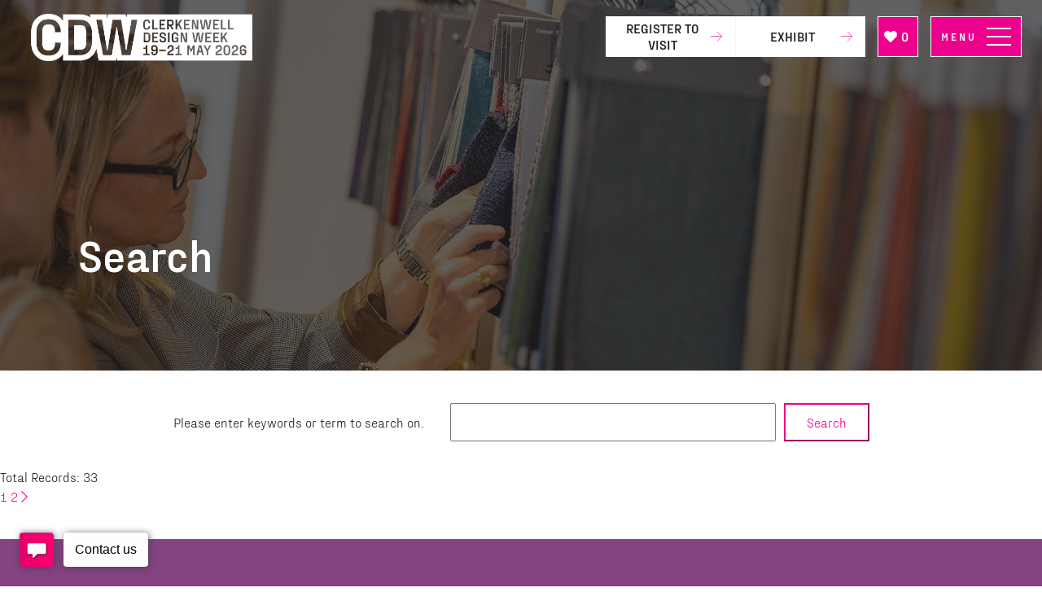

--- FILE ---
content_type: text/html;charset=UTF-8
request_url: https://www.clerkenwelldesignweek.com/__search
body_size: 13932
content:




	<!DOCTYPE html>
	<html lang="en-GB" class="no-js">
		<head>
			
	<meta http-equiv="Content-Type" content="text/html;charset=utf-8" />

	<title>
		
			Search - Clerkenwell Design Week 2026 NEW
		
	</title>
	<meta name="generator" 	 content="SHOWOFF by ASP.events" />
	<meta name="author" content="">

	
	<meta name="description" content="" />
	<meta name="keywords" content="" />

	<meta name="viewport" content="width=device-width, initial-scale=1.0" />

	
	
		
		
					<meta property="og:title" content="Search" />  
			<meta property="og:site_name" content="Clerkenwell&#x20;Design&#x20;Week&#x20;2026" />  
			<meta property="schema:name" typeof="https://schema.org/WebPage" content="Search" />  
			<meta property="schema:image" typeof="https://schema.org/WebPage" content="https://cdn.asp.events/CLIENT_Media_10_B9D470DF_5056_B739_5443B4BBAA6F8ED4/sites/CDW-2026/media/CDW2026_Logo-05.png/fit-in/1200x630/filters:no_upscale()" />  
			<meta property="og:image" content="https://cdn.asp.events/CLIENT_Media_10_B9D470DF_5056_B739_5443B4BBAA6F8ED4/sites/CDW-2026/media/CDW2026_Logo-05.png/fit-in/1200x630/filters:no_upscale()" />  
			<meta property="og:type" content="article" />  

			<!--
			896CC470F1E666EB742EBE1ED00FBAE70FB2A37496C44A5706E43BEFED69A8C4
			-->
			<base href="https://www.clerkenwelldesignweek.com/" > 
	<meta name="robots" content="index, follow" />  
	<link rel="icon" href="https://cdn.asp.events/CLIENT_Media_10_B9D470DF_5056_B739_5443B4BBAA6F8ED4/sites/CDW-2026/media/favicon.ico" type="image/x-icon" />  
	<link rel="canonical" href="https://www.clerkenwelldesignweek.com/__search/" />  
<!-- Global site tag (gtag.js) - Google Analytics -->
<script async src="https://www.googletagmanager.com/gtag/js?id=G-4PT2LD6LFF"></script>
<script>
  window.dataLayer = window.dataLayer || [];
  function gtag(){dataLayer.push(arguments);}
  gtag('js', new Date());

  gtag('config', 'G-4PT2LD6LFF');
</script>

<!-- Google Tag Manager -->
<script>(function(w,d,s,l,i){w[l]=w[l]||[];w[l].push({'gtm.start':
new Date().getTime(),event:'gtm.js'});var f=d.getElementsByTagName(s)[0],
j=d.createElement(s),dl=l!='dataLayer'?'&l='+l:'';j.async=true;j.src=
'https://www.googletagmanager.com/gtm.js?id='+i+dl;f.parentNode.insertBefore(j,f);
})(window,document,'script','dataLayer','GTM-TW2PX2Z5');</script>
<!-- End Google Tag Manager -->

<script async src="https://securepubads.g.doubleclick.net/tag/js/gpt.js"></script>
<script>
  window.googletag = window.googletag || {cmd: []};
  googletag.cmd.push(function() {
  var leaderboard = googletag.sizeMapping().
        addSize([0, 100], [320, 50]).
        addSize([320, 100], [320, 50]).
        addSize([728, 100], [728, 90]).build();
    googletag.defineSlot('/13861866167/clerkenwelldesignweek/learderboard1', [[320, 50], [728, 90]], 'div-gpt-ad-1581933769354-0').defineSizeMapping(leaderboard).addService(googletag.pubads());
    googletag.pubads().enableSingleRequest();
    googletag.pubads().collapseEmptyDivs();
    googletag.pubads().setCentering(true);
    googletag.enableServices();
  });</script>

<!-- Facebook Pixel Code -->
<script>
!function(f,b,e,v,n,t,s)
{if(f.fbq)return;n=f.fbq=function(){n.callMethod?
n.callMethod.apply(n,arguments):n.queue.push(arguments)};
if(!f._fbq)f._fbq=n;n.push=n;n.loaded=!0;n.version='2.0';
n.queue=[];t=b.createElement(e);t.async=!0;
t.src=v;s=b.getElementsByTagName(e)[0];
s.parentNode.insertBefore(t,s)}(window, document,'script',
'https://connect.facebook.net/en_US/fbevents.js');
fbq('init', '708019243412716');
fbq('track', 'PageView');
</script>
<noscript><img height="1" width="1" style="display:none"
src="https://www.facebook.com/tr?id=708019243412716&ev=PageView&noscript=1"
/></noscript>
<!-- End Facebook Pixel Code -->

<!-- Facebook Pixel Code -->
<script>
!function(f,b,e,v,n,t,s)
{if(f.fbq)return;n=f.fbq=function(){n.callMethod?
n.callMethod.apply(n,arguments):n.queue.push(arguments)};
if(!f._fbq)f._fbq=n;n.push=n;n.loaded=!0;n.version='2.0';
n.queue=[];t=b.createElement(e);t.async=!0;
t.src=v;s=b.getElementsByTagName(e)[0];
s.parentNode.insertBefore(t,s)}(window, document,'script',
'https://connect.facebook.net/en_US/fbevents.js');
fbq('init', '369766656863446');
fbq('track', 'PageView');
</script>
<noscript><img height="1" width="1" style="display:none"
src="https://www.facebook.com/tr?id=369766656863446&ev=PageView&noscript=1"
/></noscript>
<!-- End Facebook Pixel Code -->
<meta name="facebook-domain-verification" content="wjvjuf7nuuoqahncb64u5t0nitsh1y" />
	
	



			
			<link href="https://themes.asp.events/clerkenwelldesignweek2026/includes/webfonts/fontawesome-all.min.css" rel="stylesheet">

			
			<link rel="stylesheet" href="https://themes.asp.events/clerkenwelldesignweek2026/includes/styles/clerkenwelldesignweek2026.css?v=14" />

			
			<link rel="stylesheet" href="https://use.typekit.net/qtx5qfw.css">

			
	
	<script src="https://code.jquery.com/jquery-3.5.1.min.js" integrity="sha256-9/aliU8dGd2tb6OSsuzixeV4y/faTqgFtohetphbbj0=" crossorigin="anonymous"></script>
    <script src="https://code.jquery.com/jquery-migrate-3.5.2.min.js" integrity="sha256-ocUeptHNod0gW2X1Z+ol3ONVAGWzIJXUmIs+4nUeDLI=" crossorigin="anonymous"></script>

	
    <script src="https://cdn.jsdelivr.net/npm/scriptjs@2.5.7/dist/script.min.js" integrity="sha384-+kbmEGZrjwfGzlYYiLQkgntepLDajw5ZAlz1jvKM4IVPwGH4Z+nbmccUIf9pz1Gq" crossorigin="anonymous"></script>

	
    
	    <script src="https://themes.asp.events/_base/1-2-0/includes/javascripts/dist/essentials.min.js?v=2" integrity="sha256-VH/xQ9VaI7edeFDGIzRJ1o39ePoODwG+T1ebmAilHJw=" crossorigin="anonymous"></script>
    

    
        <script src="https://themes.asp.events/_base/1-2-0/includes/javascripts/dist/global/accessibility.min.js" integrity="sha256-3ryO8Zp/KRAHeYaRhTrJ0vV4CcxzLH9OQgqW0DP3LRU=" crossorigin="anonymous" async></script>
	
    
    
	    <script src="https://themes.asp.events/clerkenwelldesignweek2026/includes/javascripts/site.js?v=42" crossorigin="anonymous"></script>
    

	
	<link rel="preload" href="https://themes.asp.events/_base/1-2-0/includes/fonts/fontawesome/fontawesome-all.min.css?v=1" as="style" fetchPriority="low" onload="this.onload=null;this.rel='stylesheet'" />
	<link rel="preload" href="https://themes.asp.events/_base/1-2-0/includes/fonts/fontawesome/v4-shims.min.css?v=1" as="style" fetchPriority="low" onload="this.onload=null;this.rel='stylesheet'" />
    <noscript>
        <link href="https://themes.asp.events/_base/1-2-0/includes/fonts/fontawesome/fontawesome-all.min.css?v=1" rel="stylesheet" fetchPriority="low">
		<link href="https://themes.asp.events/_base/1-2-0/includes/fonts/fontawesome/v4-shims.min.css?v=1" rel="stylesheet" fetchPriority="low">
    </noscript>	


			
	
	
		
		
		
			<script>
				$script('https://cdn.asp.events/includes/js/jquery/magnificPopup/jquery.magnific-popup.min.js', function(){ $script('https://cdn.asp.events/includes/js/ASPModal.old.min.js'); });

				jQuery(document).ready(function(){

					jQuery(document).on('click','.js-share-button',showShareDialog);

					function showShareDialog(e)
					{
						e.preventDefault();

						var Site = jQuery(this).attr('data-site');

						if (jQuery(this).attr('data-slug') != '') {
							var PageUrl = jQuery(this).attr('data-slug');
						} else {
							var PageUrl = location.href;
						}

						var contentId = '';
						if (jQuery(this).attr('data-contentId') != '') {
							var contentId = jQuery(this).attr('data-contentId');
						}
						var shareText = jQuery(this).attr('data-shareText');
						var shareTitle = jQuery(this).attr('data-shareTitle');

						jQuery.get
							( '__share/buttons/getShareUrl'
							, { Site:Site , PageUrl:PageUrl , PageTitle:document.title, contentId:contentId, shareText:shareText, shareTitle:shareTitle }
							, redirectToShare
							);
					}

					function redirectToShare(data)
					{
						//open email share in modal
						if(data.ShareTo.indexOf('__share/email') == 0)
							openRemoteModal(data.ShareTo);
						else{

						var popupBlockerChecker = {
									check: function(popup_window){
											var _scope = this;
											if (popup_window) {
													if(/chrome/.test(navigator.userAgent.toLowerCase())){
															setTimeout(function () {
																	_scope._is_popup_blocked(_scope, popup_window);
															 },200);
													}else{
															popup_window.onload = function () {
																	_scope._is_popup_blocked(_scope, popup_window);
															};
													}
											}else{
													_scope._displayError();
											}
									},
									_is_popup_blocked: function(scope, popup_window){
											if ((popup_window.innerHeight > 0)==false){ scope._displayError(); }
									},
									_displayError: function(){
											alert("Popup Blocker is enabled! Please add this site to your exception list.");
									}
							};

							var popup = window.open(data.ShareTo,'_blank','width=800,height=650'); //'width=620,height=440'
							popupBlockerChecker.check(popup);
						}
					}

				});
			</script>
		
	


			
			<script src="https://themes.asp.events/clerkenwelldesignweek2026/includes/javascripts/vendors/ScrollMagic.min.js" type="text/javascript"></script>
			<script src="https://themes.asp.events/clerkenwelldesignweek2026/includes/javascripts/vendors/animation.gsap.min.js" type="text/javascript"></script>
			<script src="https://themes.asp.events/clerkenwelldesignweek2026/includes/javascripts/vendors/gsap.min.js" type="text/javascript"></script>
			<script src="https://themes.asp.events/clerkenwelldesignweek2026/includes/javascripts/animations.js" type="text/javascript"></script>	
			<script src="https://themes.asp.events/clerkenwelldesignweek2026/includes/javascripts/site.js?v=9" type="text/javascript"></script>			
		
		</head>


	<body class="body--id- t-default CDW-2026">
		
		
		
		<!-- Google Tag Manager (noscript) -->
<noscript><iframe src="https://www.googletagmanager.com/ns.html?id=GTM-TW2PX2Z5"
height="0" width="0" style="display:none;visibility:hidden"></iframe></noscript>
<!-- End Google Tag Manager (noscript) -->
	

		<div class="site">
			<div class="l-loader">
				<div class="p-loader">
					<div class="p-loader__icon"></div>
				</div>
			</div>

            <a class="to-top js-to-top " href="javascript:return false;"></a>

			<header class="header">
                
                
                    <div class="header__logo">
                        <div class="panel panel--default panel--id-126754">

		
		

		
		

		
		
			<div class="panel__body">
				<p><a href="" target="_self" title=""><img alt="clerkenwell design week logo " src="https://cdn.asp.events/CLIENT_Media_10_B9D470DF_5056_B739_5443B4BBAA6F8ED4/sites/CDW-2026/media/CDW2026_Logo-02-white.png" style="width: 300px; height: 91px;" /></a></p>

			</div>
		

	</div>
                    </div>
                
                
                
                    <div class="header__wishlist">
                        <div class="panel panel--default panel--id-126749"> 
 <div class="panel__body">  
  <button class="p-button p-button--type-widget-wishlist-toggle js-communities-bar-favourites-toggle"> <i class="p-button__icon fal fa-heart"></i> <span class="p-button__value js-favourites-count">0</span> </button> 
  <div class="w-wishlist js-wishlist"> 
   <div class="w-wishlist__header"> 
    <h2 class="w-wishlist__header__title"> Festival favourites </h2> 
   </div> 
   <div class="w-wishlist__empty-state js-wishlist-empty"> 
    <div class="p-empty-state p-empty-state--type-widget-wishlist"> 
     <div class="p-empty-state__body">
       Add brands, talks, events and more to your wishlist to help plan your visit to Clerkenwell Design Week 
     </div> 
    </div> 
   </div> 
   <div class="w-wishlist__body js-wishlist-body"> 
    <div class="w-wishlist__body__list js-wishlist-body-listwrapper"> 
     <div class="w-wishlist__body__list__items"> 
      <ul class="p-list p-list--type-widget-wishlist js-wishlist-body-list"> 
      </ul> 
     </div> 
     <div class="w-wishlist__body__list__actions"> 
      <button class="p-button p-button--secondary button--secondary js-wishlist-body-list-emailbtn">Email this List</button> 
      <button class="p-button p-button--primary button--primary js-wishlist-body-list-downloadpdf">Download</button> 
     </div> 
    </div> 
    <div class="w-wishlist__body__list js-wishlist-body-loading"> 
     <div class="w-wishlist__body__message">
      Generating...
     </div> 
    </div> 
    <div class="w-wishlist__body__email js-wishlist-body-email"> 
     <div class="w-wishlist__body__email__form"> 
      <form class="p-form p-form--type-widget-wishlist-email"> 
       <div class="p-form__group p-form__group--email"> 
        <div class="p-form__group__label-wrapper"> 
         <label class="p-form__group__label">Email this List</label> 
        </div> 
        <div class="p-form__group__control-wrapper"> 
         <input type="email" class="p-form__group__control" required="" placeholder="john@email.com" /> 
        </div> 
       </div> 
       <div class="p-form__actions"> 
        <div class="p-form__actions__secondary"> 
         <button class="p-button p-button--secondary button--secondary js-wishlist-back-to-wishlist"><i class="fal fa-arrow-left"></i> Festival favourites</button> 
        </div> 
        <div class="p-form__actions__primary"> 
         <button class="p-button p-button--primary button--primary js-wishlist-body-emailpdf">Email this List</button> 
        </div> 
       </div> 
      </form> 
     </div> 
    </div> 
   </div> 
  </div> 
  <script type="text/javascript">
		var engageURL = "https://zone.showoff.asp.events";
		var siteUuid = "E499D837-F12C-3F7B-67803E8FC45A7EDD";

		$(function() {
			$.engageWishlist.outputWishlistItems = function(data) {
				$('.js-wishlist-body-list').empty();
				var groups = $.engageWishlist.groupBy(data, 'libraryName');

				$.each(groups, function(libraryName, items) {

					$('.js-wishlist-body-list').append( '<li class="p-list__item p-list__item--type-heading">' + libraryName + '</li>' );

					$.each(items, function(index, row) {

						var itemimage = '<a class="p-list__item__image p-list__item__image--type-placeholder" href="' + row.slug + '" target="_blank"></a>';
						if (row.image !== '') {
							itemimage = '<a class="p-list__item__image" href="' + row.slug + '" target="_blank" style="background-image: url(\'' + row.image + '\');"></a>';
						}

						var itemhtml = ' \
								<li class="p-list__item js-library-item is-favourited" data-content-i-d="' + row.contentID + '" > \
									' + itemimage + ' \
									<div class="p-list__item__header"> \
										<h4 class="p-list__item__header__title"> \
											<a class="p-list__item__header__title__link" href="' + row.slug + '" target="_blank" title="' + row.title + '">' + row.title + '</a> \
										</h4> \
									</div> \
									<div class="p-list__item__actions"> \
										<div class="p-button-group"> \
											<a class="p-button p-button--type-widget-wishlist-list-remove js-library-item-favourite" data-content-i-d="' + row.contentID + '"> \
												<i class="p-button__icon fal fa-trash-alt"></i> \
											</a> \
										</div> \
									</div> \
								</li> \
							';
						$('.js-wishlist-body-list').append( itemhtml );
					});
				});
			}
		});
	</script> 
  <script type="text/javascript" src="/__includes/communities/javascripts/wishlist.js"></script>  
 </div> 
</div>
                    </div>
                		
				
				
					<div class="header__cta">
						<div class="panel panel--default panel--id-126731">

		
		

		
		

		
		
			<div class="panel__body">
				<ul>
	<li style="text-align: center;"><a class="ck-button-arrow-text-white" href="https://forms.reg.buzz/cdw-2026-splash/cdw-website" target="_self" title="https://forms.reg.buzz/cdw-2026-splash/cdw-website">REGISTER TO VISIT</a></li>
	<li style="text-align: center;"><a class="ck-button-arrow-text-white" href="exhibitor-enquiry-form-qd1l" target="_self" title="exhibitor-enquiry-form-qd1l">EXHIBIT</a></li>
</ul>

			</div>
		

	</div>
					</div>
				
                <div class="header__navigation">
                    
                    <nav class="header__navigation--desktop navigation js-navigation" data-name="main">
                        <!--seed:D63ED605A1E666DD46B4AE3446E6522FB416A372-->
	
		
			<ul class="menu menu--fullscreen js-menu js-menu-fullscreen menublock" menuid="265">
		
	
	
		<li title="Visiting" class="menu__item">

		
			<span class="menu__item__link menuitem menuitem--id-4051">Visiting</span>
		

		
			
			<button class="menu__item__toggle" style="display: none;"><i class="fal fa-chevron-down"></i></button>

			
	
		<ul class="menu--sub-menu menu--sub-menu--level-1">
	
	
		<li title="Register to visit" class="menu__item">

		
			<a href="https://forms.reg.buzz/cdw-2026-splash/cdw-website" target="_blank" class="menu__item__link menuitem menuitem--id-4547">Register to visit</a>
		

		
		</li>
	
		<li title="Visiting information" class="menu__item">

		
			<a href="visiting-information" target="_self" class="menu__item__link menuitem menuitem--id-4052">Visiting information</a>
		

		
		</li>
	
		<li title="Festival map" class="menu__item">

		
			<a href="festival-map" target="_self" class="menu__item__link menuitem menuitem--id-4053">Festival map</a>
		

		
		</li>
	
		<li title="Brands A to Z" class="menu__item">

		
			<a href="exhibitor-list" target="_self" class="menu__item__link menuitem menuitem--id-4054">Brands A to Z</a>
		

		
		</li>
	
		<li title="Showrooms" class="menu__item">

		
			<a href="showrooms" target="_self" class="menu__item__link menuitem menuitem--id-4055">Showrooms</a>
		

		
		</li>
	
		<li title="Exhibition venues" class="menu__item">

		
			<a href="exhibition-venues" target="_self" class="menu__item__link menuitem menuitem--id-4056">Exhibition venues</a>
		

		
		</li>
	
		<li title="International Collections" class="menu__item">

		
			<a href="international-collections" target="_self" class="menu__item__link menuitem menuitem--id-4057">International Collections</a>
		

		
		</li>
	
		<li title="Installations / Brand activations" class="menu__item">

		
			<a href="installations-brand-activations" target="_self" class="menu__item__link menuitem menuitem--id-4058">Installations / Brand activations</a>
		

		
		</li>
	
		<li title="About CDW" class="menu__item">

		
			<a href="about" target="_self" class="menu__item__link menuitem menuitem--id-4059">About CDW</a>
		

		
		</li>
	
		<li title="Charity Partner - The Peel" class="menu__item">

		
			<a href="peel" target="_self" class="menu__item__link menuitem menuitem--id-4548">Charity Partner - The Peel</a>
		

		
		</li>
	
		<li title="Accommodation" class="menu__item">

		
			<a href="hotel-planner" target="_self" class="menu__item__link menuitem menuitem--id-4060">Accommodation</a>
		

		
		</li>
	
		<li title="Information for Clerkenwell residents" class="menu__item">

		
			<a href="clerkenwell-residents" target="_self" class="menu__item__link menuitem menuitem--id-4061">Information for Clerkenwell residents</a>
		

		
		</li>
	
	
		</ul>
	


		
		</li>
	
		<li title="What's on" class="menu__item">

		
			<span class="menu__item__link menuitem menuitem--id-4062">What's on</span>
		

		
			
			<button class="menu__item__toggle" style="display: none;"><i class="fal fa-chevron-down"></i></button>

			
	
		<ul class="menu--sub-menu menu--sub-menu--level-1">
	
	
		<li title="What's on 2026" class="menu__item">

		
			<a href="whats-on" target="_self" class="menu__item__link menuitem menuitem--id-4063">What's on 2026</a>
		

		
		</li>
	
		<li title="Showroom programme" class="menu__item">

		
			<a href="programme" target="_self" class="menu__item__link menuitem menuitem--id-4064">Showroom programme</a>
		

		
		</li>
	
		<li title="Conversations at Clerkenwell" class="menu__item">

		
			<a href="conversations-at-clerkenwell" target="_self" class="menu__item__link menuitem menuitem--id-4065">Conversations at Clerkenwell</a>
		

		
		</li>
	
		<li title="Design Meets" class="menu__item">

		
			<a href="design-meets-programme" target="_self" class="menu__item__link menuitem menuitem--id-4066">Design Meets</a>
		

		
		</li>
	
		<li title="[d]arc thoughts" class="menu__item">

		
			<a href="darc-thoughts-clerkenwell-design-week" target="_self" class="menu__item__link menuitem menuitem--id-4067">[d]arc thoughts</a>
		

		
		</li>
	
		<li title="Design Dialogues by Design Milk" class="menu__item">

		
			<a href="design-dialogues-sandow" target="_self" class="menu__item__link menuitem menuitem--id-4068">Design Dialogues by Design Milk</a>
		

		
		</li>
	
		<li title="Food &amp; Drink" class="menu__item">

		
			<a href="food-and-drink" target="_self" class="menu__item__link menuitem menuitem--id-4070">Food & Drink</a>
		

		
		</li>
	
		<li title="Fringe" class="menu__item">

		
			<a href="fringe" target="_self" class="menu__item__link menuitem menuitem--id-4071">Fringe</a>
		

		
		</li>
	
	
		</ul>
	


		
		</li>
	
		<li title="Exhibiting" class="menu__item">

		
			<span class="menu__item__link menuitem menuitem--id-4072">Exhibiting</span>
		

		
			
			<button class="menu__item__toggle" style="display: none;"><i class="fal fa-chevron-down"></i></button>

			
	
		<ul class="menu--sub-menu menu--sub-menu--level-1">
	
	
		<li title="CDW Awards" class="menu__item">

		
			<a href="cdw-awards-2026" target="_self" class="menu__item__link menuitem menuitem--id-4073">CDW Awards</a>
		

		
		</li>
	
		<li title=" E-zone login" class="menu__item">

		
			<a href="cdw-e-zone-login" target="_self" class="menu__item__link menuitem menuitem--id-4075"> E-zone login</a>
		

		
		</li>
	
		<li title="Exhibiting information" class="menu__item">

		
			<a href="exhibiting-information" target="_self" class="menu__item__link menuitem menuitem--id-4074">Exhibiting information</a>
		

		
		</li>
	
		<li title="Exhibitor enquiry form" class="menu__item">

		
			<a href="exhibitor-enquiry-form-qd1l" target="_self" class="menu__item__link menuitem menuitem--id-4076">Exhibitor enquiry form</a>
		

		
		</li>
	
		<li title="Exhibitor warning" class="menu__item">

		
			<a href="exhibitor-warning" target="_self" class="menu__item__link menuitem menuitem--id-4077">Exhibitor warning</a>
		

		
		</li>
	
	
		</ul>
	


		
		</li>
	
		<li title="Press &amp; galleries" class="menu__item">

		
			<span class="menu__item__link menuitem menuitem--id-4078">Press & galleries</span>
		

		
			
			<button class="menu__item__toggle" style="display: none;"><i class="fal fa-chevron-down"></i></button>

			
	
		<ul class="menu--sub-menu menu--sub-menu--level-1">
	
	
		<li title="Press releases" class="menu__item">

		
			<a href="press" target="_self" class="menu__item__link menuitem menuitem--id-4079">Press releases</a>
		

		
		</li>
	
		<li title="Photo gallery" class="menu__item">

		
			<a href="photo-gallery" target="_self" class="menu__item__link menuitem menuitem--id-4080">Photo gallery</a>
		

		
		</li>
	
		<li title="Videos" class="menu__item">

		
			<a href="videos" target="_self" class="menu__item__link menuitem menuitem--id-4081">Videos</a>
		

		
		</li>
	
		<li title="News" class="menu__item">

		
			<a href="show-news" target="_self" class="menu__item__link menuitem menuitem--id-4082">News</a>
		

		
		</li>
	
	
		</ul>
	


		
		</li>
	
		<li title="Contact us" class="menu__item">

		
			<a href="contact-us" target="_self" class="menu__item__link menuitem menuitem--id-4083">Contact us</a>
		

		
			
			<button class="menu__item__toggle" style="display: none;"><i class="fal fa-chevron-down"></i></button>

			
	
		<ul class="menu--sub-menu menu--sub-menu--level-1">
	
	
		<li title="Key contacts" class="menu__item">

		
			<a href="contact-us" target="_self" class="menu__item__link menuitem menuitem--id-4084">Key contacts</a>
		

		
		</li>
	
	
		</ul>
	


		
		</li>
	
	
		
			</ul>
		
	


                    </nav>

                    
                    <nav class="header__navigation--mobile navigation-mobile js-navigation-clone" data-original="main" data-type="accordion">
                    </nav>
                </div>								
			</header>

            
            
                <div class="sticky-cta">
                    <div class="panel panel--default panel--id-127141">

		
		

		
		

		
		
			<div class="panel__body">
				<ul>
	<li style="text-align: center;"><a class="ck-button-two" href="about" target="_self" title="about">CDW26</a></li>
	<li style="text-align: center;"><a class="ck-button-three" href="whats-on" target="_self" title="whats-on">WHAT'S ON</a></li>
	<li style="text-align: center;"><a class="ck-button-four" href="showrooms" target="_self" title="showrooms">SHOWROOMS</a></li>
	<li style="text-align: center;"><a class="ck-button-five" href="exhibition-venues" target="_self" title="exhibition-venues">VENUES</a></li>
</ul>

			</div>
		

	</div>
                </div>
            

			
			

			<h1 class="page-title" style="display: none;">
				
				Search
			</h1>			

			
				
				<div class="hero__subpage">
					<div class="panel panel--header-subpage panel--id-126745" style="background-image: url('https://cdn.asp.events/CLIENT_Media_10_B9D470DF_5056_B739_5443B4BBAA6F8ED4/sites/CDW-2026/media/images/681eb5356b4aad3edf55798469ae2e58.png');">

        <div class="panel__header">
            <h1 class="panel__header__title">
                Search
            </h1>
        </div>

    </div>
				</div>
			

			

			
			<div class="content">
				
	
	
	
		
		
		
	

	

			
			<div class="search-index">
				
				<form action="https://www.clerkenwelldesignweek.com/__search" name="searchForm" method="POST" class="search-index__form" id="searchForm">
					<input type="text" name="q" class="search-index__form__input" size="55" id="q"/>
					<button name="searchSubmitButton" type="submit" class="search-index__form__submit" id="searchSubmitButton">Search</button>
				</form>

				
				Please enter keywords or term to search on.

				<div class="search-index__pagination">
					
					
			
			<div class="p-pagination p-pagination--table">

				<div class="p-pagination__info">
					Total Records: 33
				</div>

				<div class="p-pagination__items">
					
					

					
					
					

					
					
					
						
					
					
						<a class="p-pagination__items__item is-active" href="__search//1" data-page="1">1</a>
					
						<a class="p-pagination__items__item " href="__search//2" data-page="2">2</a>
					

					
					

					
					
						<a class="p-pagination__items__item p-pagination__items__item--next" href="__search//2" title="Next Page" data-page="2"><i class="fal fa-chevron-right"></i></a>
					

					
				</div>

			</div>
			
			
				</div>
			</div>
		</div>
	</div>

	
	
		
		
		
	


			</div>


			
			
				<div class="sponsors-partners">
                    <div class="sponsors-partners__header">
                        <h2 class="sponsors-partners__title">2026 Partners</h2>
                        <p class="sponsors-partners__text">Thank you to our sponsors and partners.</br>
                        Explore them by category below.</p>
                        <ul class="sponsors-partners__cta-list">
                            <li class="sponsors-partners__cta ck-button-two"><a href="#sponsors">Sponsors</a></li>
                            <li class="sponsors-partners__cta ck-button-two"><a href="#installation-partners">Installation partners</a></li>
                            <li class="sponsors-partners__cta ck-button-two"><a href="#event-partners">Event partners</a></li>
                            <li class="sponsors-partners__cta ck-button-two"><a href="#media-partners">Media partners</a></li>
                        </ul>
                    </div>
					<div class="panel panel--default panel--id-127720"> 
 <div class="panel__header"> 
  <h4 class="panel__header__title"> Charity Partner </h4> 
 </div> 
 <div class="panel__body"> 
  <p>
   <div class="js-library-list-outer" searchgroup="52BA9E49-sponsors">
    <script type="text/javascript">$script('https://cdn.asp.events/includes/js/librarysearch.js');</script>
    <div class="js-librarylistwrapper" data-totalcount="1" data-librarytitle="Sponsors"> 
     <div class="m-libraries-sponsors-list m-libraries-sponsors-list--grid"> 
      <div class="m-libraries-sponsors-list__search"> 
      </div> 
      <div class="m-libraries-sponsors-list__loading"> 
       <div class="p-loader p-loader--overlay js-w-library-loading" searchgroup="52BA9E49-sponsors"> 
        <span class="p-loader__icon"></span> 
        <span class="p-loader__text">Loading</span> 
       </div> 
      </div> 
      <div class="m-libraries-sponsors-list__summary"> 
       <div class="js-library-summary" searchgroup="52BA9E49-sponsors" data-cachestatic="0"> 
       </div> 
      </div> 
      <ul class="m-libraries-sponsors-list__items js-library-list " searchgroup="52BA9E49-sponsors" searchrefresh=".m-libraries-sponsors-list__count" data-columns-mobile="1" data-columns-tablet="2" data-columns-laptop="3" data-columns-desktop="4"> 
       <li class="m-libraries-sponsors-list__items__item m-libraries-sponsors-list__items__item--id-127721  js-library-item" data-content-i-d="127721"> 
        <div class="m-libraries-sponsors-list__items__item__image m-libraries-sponsors-list__items__item__image--contain" style="background-image: url('https://cdn.asp.events/CLIENT_Media_10_B9D470DF_5056_B739_5443B4BBAA6F8ED4/sites/CDW-2026/media/libraries/sponsors/The-Peel.jpeg');"> 
         <a class="m-libraries-sponsors-list__items__item__image__link js-librarylink-entry" href="sponsors/peel"> <img src="https://cdn.asp.events/CLIENT_Media_10_B9D470DF_5056_B739_5443B4BBAA6F8ED4/sites/CDW-2026/media/libraries/sponsors/The-Peel.jpeg" alt="The Peel" /> </a> 
        </div> 
        <div class="m-libraries-sponsors-list__items__item__body">
          The Peel is a charity that’s been building a connected community in Clerkenwell since 1898. They run activities for adults, activities for children and young people and mental health awareness project ... 
        </div> </li> 
      </ul> 
      <div class="m-libraries-sponsors-list__pagination m-libraries-sponsors-list__pagination--bottom"> 
       <div class="pagination pagination--default js-pagination js-library-pagination" searchgroup="52BA9E49-sponsors" data-searchcriteria="categories=55E56C04-9F58-2402-A9F85D47D96ED334&amp;azLetterField=" data-cachestatic="0"> 
        <ul class="pagination__list"></ul> 
       </div> 
      </div> 
     </div> 
    </div>
   </div><br /> &nbsp;</p> 
 </div> 
</div> <div class="panel panel--default panel--id-126732"> 
 <div class="panel__header"> 
  <h4 class="panel__header__title"> Sponsors </h4> 
 </div> 
 <div class="panel__body"> 
  <p>
   <div class="js-library-list-outer" searchgroup="7D3CBC3F-sponsors">
    <script type="text/javascript">$script('https://cdn.asp.events/includes/js/librarysearch.js');</script>
    <div class="js-librarylistwrapper" data-totalcount="6" data-librarytitle="Sponsors"> 
     <div class="m-libraries-sponsors-list m-libraries-sponsors-list--grid"> 
      <div class="m-libraries-sponsors-list__search"> 
      </div> 
      <div class="m-libraries-sponsors-list__loading"> 
       <div class="p-loader p-loader--overlay js-w-library-loading" searchgroup="7D3CBC3F-sponsors"> 
        <span class="p-loader__icon"></span> 
        <span class="p-loader__text">Loading</span> 
       </div> 
      </div> 
      <div class="m-libraries-sponsors-list__summary"> 
       <div class="js-library-summary" searchgroup="7D3CBC3F-sponsors" data-cachestatic="0"> 
       </div> 
      </div> 
      <ul class="m-libraries-sponsors-list__items js-library-list " searchgroup="7D3CBC3F-sponsors" searchrefresh=".m-libraries-sponsors-list__count" data-columns-mobile="1" data-columns-tablet="2" data-columns-laptop="3" data-columns-desktop="4"> 
       <li class="m-libraries-sponsors-list__items__item m-libraries-sponsors-list__items__item--id-127743  js-library-item" data-content-i-d="127743"> 
        <div class="m-libraries-sponsors-list__items__item__image m-libraries-sponsors-list__items__item__image--contain" style="background-image: url('https://cdn.asp.events/CLIENT_Media_10_B9D470DF_5056_B739_5443B4BBAA6F8ED4/sites/CDW-2026/media/libraries/Dulux-Trade-logo.png');"> 
         <a class="m-libraries-sponsors-list__items__item__image__link js-librarylink-entry" href="sponsors/dulux-trade"> <img src="https://cdn.asp.events/CLIENT_Media_10_B9D470DF_5056_B739_5443B4BBAA6F8ED4/sites/CDW-2026/media/libraries/Dulux-Trade-logo.png/fit-in/500x500/filters:no_upscale()" alt="Dulux Trade" /> </a> 
        </div> </li> 
       <li class="m-libraries-sponsors-list__items__item m-libraries-sponsors-list__items__item--id-123451  js-library-item" data-content-i-d="123451"> 
        <div class="m-libraries-sponsors-list__items__item__image m-libraries-sponsors-list__items__item__image--contain" style="background-image: url('https://cdn.asp.events/CLIENT_Media_10_B9D470DF_5056_B739_5443B4BBAA6F8ED4/sites/CDW-2026/media/libraries/sponsors/Hotel-Planner.png');"> 
         <a class="m-libraries-sponsors-list__items__item__image__link js-librarylink-entry" href="sponsors/hotel-planner"> <img src="https://cdn.asp.events/CLIENT_Media_10_B9D470DF_5056_B739_5443B4BBAA6F8ED4/sites/CDW-2026/media/libraries/sponsors/Hotel-Planner.png/fit-in/500x500/filters:no_upscale()" alt="Hotel Planner" /> </a> 
        </div> </li> 
       <li class="m-libraries-sponsors-list__items__item m-libraries-sponsors-list__items__item--id-123503  js-library-item" data-content-i-d="123503"> 
        <div class="m-libraries-sponsors-list__items__item__image m-libraries-sponsors-list__items__item__image--contain" style="background-image: url('https://cdn.asp.events/CLIENT_Media_10_B9D470DF_5056_B739_5443B4BBAA6F8ED4/sites/CDW-2026/media/libraries/sponsors/Untitled-3.png');"> 
         <a class="m-libraries-sponsors-list__items__item__image__link js-librarylink-entry" href="sponsors/kronospan"> <img src="https://cdn.asp.events/CLIENT_Media_10_B9D470DF_5056_B739_5443B4BBAA6F8ED4/sites/CDW-2026/media/libraries/sponsors/Untitled-3.png/fit-in/500x500/filters:no_upscale()" alt="Kronospan" /> </a> 
        </div> </li> 
       <li class="m-libraries-sponsors-list__items__item m-libraries-sponsors-list__items__item--id-123467  js-library-item" data-content-i-d="123467"> 
        <div class="m-libraries-sponsors-list__items__item__image m-libraries-sponsors-list__items__item__image--contain" style="background-image: url('https://cdn.asp.events/CLIENT_Media_10_B9D470DF_5056_B739_5443B4BBAA6F8ED4/sites/CDW-2026/media/libraries/sponsors/MB-logo-May-25.png');"> 
         <a class="m-libraries-sponsors-list__items__item__image__link js-librarylink-entry" href="sponsors/material-bank"> <img src="https://cdn.asp.events/CLIENT_Media_10_B9D470DF_5056_B739_5443B4BBAA6F8ED4/sites/CDW-2026/media/libraries/sponsors/MB-logo-May-25.png/fit-in/500x500/filters:no_upscale()" alt="Material Bank" /> </a> 
        </div> </li> 
       <li class="m-libraries-sponsors-list__items__item m-libraries-sponsors-list__items__item--id-123402  js-library-item" data-content-i-d="123402"> 
        <div class="m-libraries-sponsors-list__items__item__image m-libraries-sponsors-list__items__item__image--contain" style="background-image: url('https://cdn.asp.events/CLIENT_Media_10_B9D470DF_5056_B739_5443B4BBAA6F8ED4/sites/CDW-2026/media/libraries/sponsors/swatchbox-logo-resized.png');"> 
         <a class="m-libraries-sponsors-list__items__item__image__link js-librarylink-entry" href="sponsors/swatchbox"> <img src="https://cdn.asp.events/CLIENT_Media_10_B9D470DF_5056_B739_5443B4BBAA6F8ED4/sites/CDW-2026/media/libraries/sponsors/swatchbox-logo-resized.png/fit-in/500x500/filters:no_upscale()" alt="Swatchbox" /> </a> 
        </div> </li> 
       <li class="m-libraries-sponsors-list__items__item m-libraries-sponsors-list__items__item--id-123488  js-library-item" data-content-i-d="123488"> 
        <div class="m-libraries-sponsors-list__items__item__image m-libraries-sponsors-list__items__item__image--contain" style="background-image: url('https://cdn.asp.events/CLIENT_Media_10_B9D470DF_5056_B739_5443B4BBAA6F8ED4/sites/CDW-2026/media/libraries/sponsors/warwick-bookman-logo-sponsor.png');"> 
         <a class="m-libraries-sponsors-list__items__item__image__link js-librarylink-entry" href="sponsors/warwick-bookman-associates"> <img src="https://cdn.asp.events/CLIENT_Media_10_B9D470DF_5056_B739_5443B4BBAA6F8ED4/sites/CDW-2026/media/libraries/sponsors/warwick-bookman-logo-sponsor.png/fit-in/500x500/filters:no_upscale()" alt="Warwick Bookman &amp; Associates" /> </a> 
        </div> </li> 
      </ul> 
      <div class="m-libraries-sponsors-list__pagination m-libraries-sponsors-list__pagination--bottom"> 
       <div class="pagination pagination--default js-pagination js-library-pagination" searchgroup="7D3CBC3F-sponsors" data-searchcriteria="categories=BB86866D-5056-B731-4C4DE00B0AE60E7C&amp;azLetterField=" data-cachestatic="0"> 
        <ul class="pagination__list"></ul> 
       </div> 
      </div> 
     </div> 
    </div>
   </div><br /> &nbsp;</p> 
 </div> 
</div> <div class="panel panel--default panel--id-126742"> 
 <div class="panel__header"> 
  <h4 class="panel__header__title"> Installation Partners </h4> 
 </div> 
 <div class="panel__body"> 
  <p>
   <div class="js-library-list-outer" searchgroup="7D420786-sponsors">
    <script type="text/javascript">$script('https://cdn.asp.events/includes/js/librarysearch.js');</script>
    <div class="js-librarylistwrapper" data-totalcount="9" data-librarytitle="Sponsors"> 
     <div class="m-libraries-sponsors-list m-libraries-sponsors-list--grid"> 
      <div class="m-libraries-sponsors-list__search"> 
      </div> 
      <div class="m-libraries-sponsors-list__loading"> 
       <div class="p-loader p-loader--overlay js-w-library-loading" searchgroup="7D420786-sponsors"> 
        <span class="p-loader__icon"></span> 
        <span class="p-loader__text">Loading</span> 
       </div> 
      </div> 
      <div class="m-libraries-sponsors-list__summary"> 
       <div class="js-library-summary" searchgroup="7D420786-sponsors" data-cachestatic="0"> 
       </div> 
      </div> 
      <ul class="m-libraries-sponsors-list__items js-library-list " searchgroup="7D420786-sponsors" searchrefresh=".m-libraries-sponsors-list__count" data-columns-mobile="1" data-columns-tablet="2" data-columns-laptop="3" data-columns-desktop="4"> 
       <li class="m-libraries-sponsors-list__items__item m-libraries-sponsors-list__items__item--id-123525  js-library-item" data-content-i-d="123525"> 
        <div class="m-libraries-sponsors-list__items__item__image m-libraries-sponsors-list__items__item__image--contain" style="background-image: url('https://cdn.asp.events/CLIENT_Media_10_B9D470DF_5056_B739_5443B4BBAA6F8ED4/sites/CDW-2026/media/libraries/sponsors/Website-logos-12-.png');"> 
         <a class="m-libraries-sponsors-list__items__item__image__link js-librarylink-entry" href="sponsors/baux-efse"> <img src="https://cdn.asp.events/CLIENT_Media_10_B9D470DF_5056_B739_5443B4BBAA6F8ED4/sites/CDW-2026/media/libraries/sponsors/Website-logos-12-.png/fit-in/500x500/filters:no_upscale()" alt="BAUX" /> </a> 
        </div> </li> 
       <li class="m-libraries-sponsors-list__items__item m-libraries-sponsors-list__items__item--id-123523  js-library-item" data-content-i-d="123523"> 
        <div class="m-libraries-sponsors-list__items__item__image m-libraries-sponsors-list__items__item__image--contain" style="background-image: url('https://cdn.asp.events/CLIENT_Media_10_B9D470DF_5056_B739_5443B4BBAA6F8ED4/sites/CDW-2026/media/libraries/sponsors/Website-logos-14-.png');"> 
         <a class="m-libraries-sponsors-list__items__item__image__link js-librarylink-entry" href="sponsors/karndean-international"> <img src="https://cdn.asp.events/CLIENT_Media_10_B9D470DF_5056_B739_5443B4BBAA6F8ED4/sites/CDW-2026/media/libraries/sponsors/Website-logos-14-.png/fit-in/500x500/filters:no_upscale()" alt="Karndean International" /> </a> 
        </div> </li> 
       <li class="m-libraries-sponsors-list__items__item m-libraries-sponsors-list__items__item--id-123467  js-library-item" data-content-i-d="123467"> 
        <div class="m-libraries-sponsors-list__items__item__image m-libraries-sponsors-list__items__item__image--contain" style="background-image: url('https://cdn.asp.events/CLIENT_Media_10_B9D470DF_5056_B739_5443B4BBAA6F8ED4/sites/CDW-2026/media/libraries/sponsors/MB-logo-May-25.png');"> 
         <a class="m-libraries-sponsors-list__items__item__image__link js-librarylink-entry" href="sponsors/material-bank"> <img src="https://cdn.asp.events/CLIENT_Media_10_B9D470DF_5056_B739_5443B4BBAA6F8ED4/sites/CDW-2026/media/libraries/sponsors/MB-logo-May-25.png/fit-in/500x500/filters:no_upscale()" alt="Material Bank" /> </a> 
        </div> </li> 
       <li class="m-libraries-sponsors-list__items__item m-libraries-sponsors-list__items__item--id-128248  js-library-item" data-content-i-d="128248"> 
        <div class="m-libraries-sponsors-list__items__item__image m-libraries-sponsors-list__items__item__image--contain" style="background-image: url('https://cdn.asp.events/CLIENT_Media_10_B9D470DF_5056_B739_5443B4BBAA6F8ED4/sites/CDW-2026/media/libraries/sponsors/One-bite.png');"> 
         <a class="m-libraries-sponsors-list__items__item__image__link js-librarylink-entry" href="sponsors/one-bite-design"> <img src="https://cdn.asp.events/CLIENT_Media_10_B9D470DF_5056_B739_5443B4BBAA6F8ED4/sites/CDW-2026/media/libraries/sponsors/One-bite.png/fit-in/500x500/filters:no_upscale()" alt="One Bite Design" /> </a> 
        </div> </li> 
       <li class="m-libraries-sponsors-list__items__item m-libraries-sponsors-list__items__item--id-128249  js-library-item" data-content-i-d="128249"> 
        <div class="m-libraries-sponsors-list__items__item__image m-libraries-sponsors-list__items__item__image--contain" style="background-image: url('https://cdn.asp.events/CLIENT_Media_10_B9D470DF_5056_B739_5443B4BBAA6F8ED4/sites/CDW-2026/media/libraries/sponsors/Plia.png');"> 
         <a class="m-libraries-sponsors-list__items__item__image__link js-librarylink-entry" href="sponsors/plia-parasols"> <img src="https://cdn.asp.events/CLIENT_Media_10_B9D470DF_5056_B739_5443B4BBAA6F8ED4/sites/CDW-2026/media/libraries/sponsors/Plia.png/fit-in/500x500/filters:no_upscale()" alt="Plia Parasols" /> </a> 
        </div> </li> 
       <li class="m-libraries-sponsors-list__items__item m-libraries-sponsors-list__items__item--id-123402  js-library-item" data-content-i-d="123402"> 
        <div class="m-libraries-sponsors-list__items__item__image m-libraries-sponsors-list__items__item__image--contain" style="background-image: url('https://cdn.asp.events/CLIENT_Media_10_B9D470DF_5056_B739_5443B4BBAA6F8ED4/sites/CDW-2026/media/libraries/sponsors/swatchbox-logo-resized.png');"> 
         <a class="m-libraries-sponsors-list__items__item__image__link js-librarylink-entry" href="sponsors/swatchbox"> <img src="https://cdn.asp.events/CLIENT_Media_10_B9D470DF_5056_B739_5443B4BBAA6F8ED4/sites/CDW-2026/media/libraries/sponsors/swatchbox-logo-resized.png/fit-in/500x500/filters:no_upscale()" alt="Swatchbox" /> </a> 
        </div> </li> 
       <li class="m-libraries-sponsors-list__items__item m-libraries-sponsors-list__items__item--id-123353  js-library-item" data-content-i-d="123353"> 
        <div class="m-libraries-sponsors-list__items__item__image m-libraries-sponsors-list__items__item__image--contain" style="background-image: url('https://cdn.asp.events/CLIENT_Media_10_B9D470DF_5056_B739_5443B4BBAA6F8ED4/sites/CDW-2026/media/libraries/sponsors/texaa.png');"> 
         <a class="m-libraries-sponsors-list__items__item__image__link js-librarylink-entry" href="sponsors/texaa"> <img src="https://cdn.asp.events/CLIENT_Media_10_B9D470DF_5056_B739_5443B4BBAA6F8ED4/sites/CDW-2026/media/libraries/sponsors/texaa.png/fit-in/500x500/filters:no_upscale()" alt="Texaa" /> </a> 
        </div> </li> 
       <li class="m-libraries-sponsors-list__items__item m-libraries-sponsors-list__items__item--id-128250  js-library-item" data-content-i-d="128250"> 
        <div class="m-libraries-sponsors-list__items__item__image m-libraries-sponsors-list__items__item__image--contain" style="background-image: url('https://cdn.asp.events/CLIENT_Media_10_B9D470DF_5056_B739_5443B4BBAA6F8ED4/sites/CDW-2026/media/libraries/sponsors/torc-pots.png');"> 
         <a class="m-libraries-sponsors-list__items__item__image__link js-librarylink-entry" href="sponsors/torc-pots"> <img src="https://cdn.asp.events/CLIENT_Media_10_B9D470DF_5056_B739_5443B4BBAA6F8ED4/sites/CDW-2026/media/libraries/sponsors/torc-pots.png/fit-in/500x500/filters:no_upscale()" alt="Torc Pots" /> </a> 
        </div> </li> 
       <li class="m-libraries-sponsors-list__items__item m-libraries-sponsors-list__items__item--id-128251  js-library-item" data-content-i-d="128251"> 
        <div class="m-libraries-sponsors-list__items__item__image m-libraries-sponsors-list__items__item__image--contain" style="background-image: url('https://cdn.asp.events/CLIENT_Media_10_B9D470DF_5056_B739_5443B4BBAA6F8ED4/sites/CDW-2026/media/libraries/sponsors/universal-fibers.png');"> 
         <a class="m-libraries-sponsors-list__items__item__image__link js-librarylink-entry" href="sponsors/universal-fibers"> <img src="https://cdn.asp.events/CLIENT_Media_10_B9D470DF_5056_B739_5443B4BBAA6F8ED4/sites/CDW-2026/media/libraries/sponsors/universal-fibers.png/fit-in/500x500/filters:no_upscale()" alt="Universal Fibers" /> </a> 
        </div> </li> 
      </ul> 
      <div class="m-libraries-sponsors-list__pagination m-libraries-sponsors-list__pagination--bottom" style="display: none;"> 
       <div class="pagination pagination--default js-pagination js-library-pagination" searchgroup="7D420786-sponsors" data-searchcriteria="categories=EAF50326-BA63-389E-13BAF177A43464E4&amp;azLetterField=" data-cachestatic="0"> 
        <ul class="pagination__list"></ul> 
       </div> 
      </div> 
     </div> 
    </div>
   </div><br /> &nbsp;</p> 
 </div> 
</div> <div class="panel panel--default panel--id-126743"> 
 <div class="panel__header"> 
  <h4 class="panel__header__title"> Event Partners </h4> 
 </div> 
 <div class="panel__body"> 
  <p>
   <div class="js-library-list-outer" searchgroup="7D4B42E5-sponsors">
    <script type="text/javascript">$script('https://cdn.asp.events/includes/js/librarysearch.js');</script>
    <div class="js-librarylistwrapper" data-totalcount="18" data-librarytitle="Sponsors"> 
     <div class="m-libraries-sponsors-list m-libraries-sponsors-list--grid"> 
      <div class="m-libraries-sponsors-list__search"> 
      </div> 
      <div class="m-libraries-sponsors-list__loading"> 
       <div class="p-loader p-loader--overlay js-w-library-loading" searchgroup="7D4B42E5-sponsors"> 
        <span class="p-loader__icon"></span> 
        <span class="p-loader__text">Loading</span> 
       </div> 
      </div> 
      <div class="m-libraries-sponsors-list__summary"> 
       <div class="js-library-summary" searchgroup="7D4B42E5-sponsors" data-cachestatic="0"> 
       </div> 
      </div> 
      <ul class="m-libraries-sponsors-list__items js-library-list " searchgroup="7D4B42E5-sponsors" searchrefresh=".m-libraries-sponsors-list__count" data-columns-mobile="1" data-columns-tablet="2" data-columns-laptop="3" data-columns-desktop="4"> 
       <li class="m-libraries-sponsors-list__items__item m-libraries-sponsors-list__items__item--id-123380  js-library-item" data-content-i-d="123380"> 
        <div class="m-libraries-sponsors-list__items__item__image m-libraries-sponsors-list__items__item__image--contain" style="background-image: url('https://cdn.asp.events/CLIENT_Media_10_B9D470DF_5056_B739_5443B4BBAA6F8ED4/sites/CDW-2026/media/libraries/sponsors/filters_no_upscale-2-.png');"> 
         <a class="m-libraries-sponsors-list__items__item__image__link js-librarylink-entry" href="sponsors/acid"> <img src="https://cdn.asp.events/CLIENT_Media_10_B9D470DF_5056_B739_5443B4BBAA6F8ED4/sites/CDW-2026/media/libraries/sponsors/filters_no_upscale-2-.png/fit-in/500x500/filters:no_upscale()" alt="ACID" /> </a> 
        </div> </li> 
       <li class="m-libraries-sponsors-list__items__item m-libraries-sponsors-list__items__item--id-123356  js-library-item" data-content-i-d="123356"> 
        <div class="m-libraries-sponsors-list__items__item__image m-libraries-sponsors-list__items__item__image--contain" style="background-image: url('https://cdn.asp.events/CLIENT_Media_10_B9D470DF_5056_B739_5443B4BBAA6F8ED4/sites/CDW-2026/media/libraries/sponsors/filters_no_upscale-1-.png');"> 
         <a class="m-libraries-sponsors-list__items__item__image__link js-librarylink-entry" href="sponsors/biid-tol1"> <img src="https://cdn.asp.events/CLIENT_Media_10_B9D470DF_5056_B739_5443B4BBAA6F8ED4/sites/CDW-2026/media/libraries/sponsors/filters_no_upscale-1-.png/fit-in/500x500/filters:no_upscale()" alt="BIID" /> </a> 
        </div> </li> 
       <li class="m-libraries-sponsors-list__items__item m-libraries-sponsors-list__items__item--id-123385  js-library-item" data-content-i-d="123385"> 
        <div class="m-libraries-sponsors-list__items__item__image m-libraries-sponsors-list__items__item__image--contain" style="background-image: url('https://cdn.asp.events/CLIENT_Media_10_B9D470DF_5056_B739_5443B4BBAA6F8ED4/sites/CDW-2026/media/libraries/sponsors/filters_no_upscale-5-.png');"> 
         <a class="m-libraries-sponsors-list__items__item__image__link js-librarylink-entry" href="sponsors/ceramics-of-italy"> <img src="https://cdn.asp.events/CLIENT_Media_10_B9D470DF_5056_B739_5443B4BBAA6F8ED4/sites/CDW-2026/media/libraries/sponsors/filters_no_upscale-5-.png/fit-in/500x500/filters:no_upscale()" alt="Ceramics of Italy" /> </a> 
        </div> </li> 
       <li class="m-libraries-sponsors-list__items__item m-libraries-sponsors-list__items__item--id-123504  js-library-item" data-content-i-d="123504"> 
        <div class="m-libraries-sponsors-list__items__item__image m-libraries-sponsors-list__items__item__image--contain" style="background-image: url('https://cdn.asp.events/CLIENT_Media_10_B9D470DF_5056_B739_5443B4BBAA6F8ED4/sites/CDW-2026/media/libraries/sponsors/Collate.png');"> 
         <a class="m-libraries-sponsors-list__items__item__image__link js-librarylink-entry" href="sponsors/collate-form"> <img src="https://cdn.asp.events/CLIENT_Media_10_B9D470DF_5056_B739_5443B4BBAA6F8ED4/sites/CDW-2026/media/libraries/sponsors/Collate.png/fit-in/500x500/filters:no_upscale()" alt="Collate Form" /> </a> 
        </div> </li> 
       <li class="m-libraries-sponsors-list__items__item m-libraries-sponsors-list__items__item--id-123432  js-library-item" data-content-i-d="123432"> 
        <div class="m-libraries-sponsors-list__items__item__image m-libraries-sponsors-list__items__item__image--contain" style="background-image: url('https://cdn.asp.events/CLIENT_Media_10_B9D470DF_5056_B739_5443B4BBAA6F8ED4/sites/CDW-2026/media/libraries/sponsors/filters_no_upscale-4-.png');"> 
         <a class="m-libraries-sponsors-list__items__item__image__link js-librarylink-entry" href="sponsors/darc-thoughts"> <img src="https://cdn.asp.events/CLIENT_Media_10_B9D470DF_5056_B739_5443B4BBAA6F8ED4/sites/CDW-2026/media/libraries/sponsors/filters_no_upscale-4-.png/fit-in/500x500/filters:no_upscale()" alt="darc thoughts" /> </a> 
        </div> </li> 
       <li class="m-libraries-sponsors-list__items__item m-libraries-sponsors-list__items__item--id-123481  js-library-item" data-content-i-d="123481"> 
        <div class="m-libraries-sponsors-list__items__item__image m-libraries-sponsors-list__items__item__image--contain" style="background-image: url('https://cdn.asp.events/CLIENT_Media_10_B9D470DF_5056_B739_5443B4BBAA6F8ED4/sites/CDW-2026/media/libraries/sponsors/design-council-event-partner-logo.png');"> 
         <a class="m-libraries-sponsors-list__items__item__image__link js-librarylink-entry" href="sponsors/design-council"> <img src="https://cdn.asp.events/CLIENT_Media_10_B9D470DF_5056_B739_5443B4BBAA6F8ED4/sites/CDW-2026/media/libraries/sponsors/design-council-event-partner-logo.png/fit-in/500x500/filters:no_upscale()" alt="Design Council" /> </a> 
        </div> </li> 
       <li class="m-libraries-sponsors-list__items__item m-libraries-sponsors-list__items__item--id-123360  js-library-item" data-content-i-d="123360"> 
        <div class="m-libraries-sponsors-list__items__item__image m-libraries-sponsors-list__items__item__image--contain" style="background-image: url('https://cdn.asp.events/CLIENT_Media_10_B9D470DF_5056_B739_5443B4BBAA6F8ED4/sites/CDW-2026/media/libraries/sponsors/filters_no_upscale-6-.png');"> 
         <a class="m-libraries-sponsors-list__items__item__image__link js-librarylink-entry" href="sponsors/design-for-diversity-the-pledge"> <img src="https://cdn.asp.events/CLIENT_Media_10_B9D470DF_5056_B739_5443B4BBAA6F8ED4/sites/CDW-2026/media/libraries/sponsors/filters_no_upscale-6-.png/fit-in/500x500/filters:no_upscale()" alt="Design for Diversity, The Pledge" /> </a> 
        </div> </li> 
       <li class="m-libraries-sponsors-list__items__item m-libraries-sponsors-list__items__item--id-123386  js-library-item" data-content-i-d="123386"> 
        <div class="m-libraries-sponsors-list__items__item__image m-libraries-sponsors-list__items__item__image--contain" style="background-image: url('https://cdn.asp.events/CLIENT_Media_10_B9D470DF_5056_B739_5443B4BBAA6F8ED4/sites/CDW-2026/media/libraries/sponsors/filters_no_upscale-7-.png');"> 
         <a class="m-libraries-sponsors-list__items__item__image__link js-librarylink-entry" href="sponsors/italian-trade-agency"> <img src="https://cdn.asp.events/CLIENT_Media_10_B9D470DF_5056_B739_5443B4BBAA6F8ED4/sites/CDW-2026/media/libraries/sponsors/filters_no_upscale-7-.png/fit-in/500x500/filters:no_upscale()" alt="Italian Trade Agency" /> </a> 
        </div> </li> 
       <li class="m-libraries-sponsors-list__items__item m-libraries-sponsors-list__items__item--id-123388  js-library-item" data-content-i-d="123388"> 
        <div class="m-libraries-sponsors-list__items__item__image m-libraries-sponsors-list__items__item__image--contain" style="background-image: url('https://cdn.asp.events/CLIENT_Media_10_B9D470DF_5056_B739_5443B4BBAA6F8ED4/sites/CDW-2026/media/libraries/sponsors/filters_no_upscale-9-.png');"> 
         <a class="m-libraries-sponsors-list__items__item__image__link js-librarylink-entry" href="sponsors/italian-trade-agency-j9tk"> <img src="https://cdn.asp.events/CLIENT_Media_10_B9D470DF_5056_B739_5443B4BBAA6F8ED4/sites/CDW-2026/media/libraries/sponsors/filters_no_upscale-9-.png/fit-in/500x500/filters:no_upscale()" alt="Italian Trade Agency" /> </a> 
        </div> </li> 
       <li class="m-libraries-sponsors-list__items__item m-libraries-sponsors-list__items__item--id-123428  js-library-item" data-content-i-d="123428"> 
        <div class="m-libraries-sponsors-list__items__item__image m-libraries-sponsors-list__items__item__image--contain" style="background-image: url('https://cdn.asp.events/CLIENT_Media_10_B9D470DF_5056_B739_5443B4BBAA6F8ED4/sites/CDW-2026/media/libraries/sponsors/filters_no_upscale-11-.png');"> 
         <a class="m-libraries-sponsors-list__items__item__image__link js-librarylink-entry" href="sponsors/knotel"> <img src="https://cdn.asp.events/CLIENT_Media_10_B9D470DF_5056_B739_5443B4BBAA6F8ED4/sites/CDW-2026/media/libraries/sponsors/filters_no_upscale-11-.png/fit-in/500x500/filters:no_upscale()" alt="Knotel" /> </a> 
        </div> </li> 
       <li class="m-libraries-sponsors-list__items__item m-libraries-sponsors-list__items__item--id-123387  js-library-item" data-content-i-d="123387"> 
        <div class="m-libraries-sponsors-list__items__item__image m-libraries-sponsors-list__items__item__image--contain" style="background-image: url('https://cdn.asp.events/CLIENT_Media_10_B9D470DF_5056_B739_5443B4BBAA6F8ED4/sites/CDW-2026/media/libraries/sponsors/Ministero-degli-italiano.png');"> 
         <a class="m-libraries-sponsors-list__items__item__image__link js-librarylink-entry" href="sponsors/ministry-of-foreign-affairs-of-italy"> <img src="https://cdn.asp.events/CLIENT_Media_10_B9D470DF_5056_B739_5443B4BBAA6F8ED4/sites/CDW-2026/media/libraries/sponsors/Ministero-degli-italiano.png/fit-in/500x500/filters:no_upscale()" alt="Ministry of Foreign Affairs of Italy" /> </a> 
        </div> </li> 
       <li class="m-libraries-sponsors-list__items__item m-libraries-sponsors-list__items__item--id-123492  js-library-item" data-content-i-d="123492"> 
        <div class="m-libraries-sponsors-list__items__item__image m-libraries-sponsors-list__items__item__image--contain" style="background-image: url('https://cdn.asp.events/CLIENT_Media_10_B9D470DF_5056_B739_5443B4BBAA6F8ED4/sites/CDW-2026/media/libraries/sponsors/new-designers.png');"> 
         <a class="m-libraries-sponsors-list__items__item__image__link js-librarylink-entry" href="sponsors/new-designers"> <img src="https://cdn.asp.events/CLIENT_Media_10_B9D470DF_5056_B739_5443B4BBAA6F8ED4/sites/CDW-2026/media/libraries/sponsors/new-designers.png/fit-in/500x500/filters:no_upscale()" alt="New Designers" /> </a> 
        </div> </li> 
       <li class="m-libraries-sponsors-list__items__item m-libraries-sponsors-list__items__item--id-123505  js-library-item" data-content-i-d="123505"> 
        <div class="m-libraries-sponsors-list__items__item__image m-libraries-sponsors-list__items__item__image--contain" style="background-image: url('https://cdn.asp.events/CLIENT_Media_10_B9D470DF_5056_B739_5443B4BBAA6F8ED4/sites/CDW-2026/media/libraries/sponsors/Sandow.png');"> 
         <a class="m-libraries-sponsors-list__items__item__image__link js-librarylink-entry" href="sponsors/sandow-design-group"> <img src="https://cdn.asp.events/CLIENT_Media_10_B9D470DF_5056_B739_5443B4BBAA6F8ED4/sites/CDW-2026/media/libraries/sponsors/Sandow.png/fit-in/500x500/filters:no_upscale()" alt="Sandow Design Group" /> </a> 
        </div> </li> 
       <li class="m-libraries-sponsors-list__items__item m-libraries-sponsors-list__items__item--id-123401  js-library-item" data-content-i-d="123401"> 
        <div class="m-libraries-sponsors-list__items__item__image m-libraries-sponsors-list__items__item__image--contain" style="background-image: url('https://cdn.asp.events/CLIENT_Media_10_B9D470DF_5056_B739_5443B4BBAA6F8ED4/sites/CDW-2026/media/libraries/sponsors/filters_no_upscale-14-.png');"> 
         <a class="m-libraries-sponsors-list__items__item__image__link js-librarylink-entry" href="sponsors/sbid"> <img src="https://cdn.asp.events/CLIENT_Media_10_B9D470DF_5056_B739_5443B4BBAA6F8ED4/sites/CDW-2026/media/libraries/sponsors/filters_no_upscale-14-.png/fit-in/500x500/filters:no_upscale()" alt="SBID" /> </a> 
        </div> </li> 
       <li class="m-libraries-sponsors-list__items__item m-libraries-sponsors-list__items__item--id-123528  js-library-item" data-content-i-d="123528"> 
        <div class="m-libraries-sponsors-list__items__item__image m-libraries-sponsors-list__items__item__image--contain" style="background-image: url('https://cdn.asp.events/CLIENT_Media_10_B9D470DF_5056_B739_5443B4BBAA6F8ED4/sites/CDW-2026/media/libraries/sponsors/SelfishCustoms_Logo.png');"> 
         <a class="m-libraries-sponsors-list__items__item__image__link js-librarylink-entry" href="sponsors/selfish-customs"> <img src="https://cdn.asp.events/CLIENT_Media_10_B9D470DF_5056_B739_5443B4BBAA6F8ED4/sites/CDW-2026/media/libraries/sponsors/SelfishCustoms_Logo.png/fit-in/500x500/filters:no_upscale()" alt="Selfish Customs" /> </a> 
        </div> </li> 
       <li class="m-libraries-sponsors-list__items__item m-libraries-sponsors-list__items__item--id-123529  js-library-item" data-content-i-d="123529"> 
        <div class="m-libraries-sponsors-list__items__item__image m-libraries-sponsors-list__items__item__image--contain" style="background-image: url('https://cdn.asp.events/CLIENT_Media_10_B9D470DF_5056_B739_5443B4BBAA6F8ED4/sites/CDW-2026/media/libraries/sponsors/Smileplastics-logo.png');"> 
         <a class="m-libraries-sponsors-list__items__item__image__link js-librarylink-entry" href="sponsors/smile-plastics"> <img src="https://cdn.asp.events/CLIENT_Media_10_B9D470DF_5056_B739_5443B4BBAA6F8ED4/sites/CDW-2026/media/libraries/sponsors/Smileplastics-logo.png/fit-in/500x500/filters:no_upscale()" alt="Smile Plastics" /> </a> 
        </div> </li> 
       <li class="m-libraries-sponsors-list__items__item m-libraries-sponsors-list__items__item--id-123472  js-library-item" data-content-i-d="123472"> 
        <div class="m-libraries-sponsors-list__items__item__image m-libraries-sponsors-list__items__item__image--contain" style="background-image: url('https://cdn.asp.events/CLIENT_Media_10_B9D470DF_5056_B739_5443B4BBAA6F8ED4/sites/CDW-2026/media/libraries/sponsors/zetter-clerkenwell-logo.png');"> 
         <a class="m-libraries-sponsors-list__items__item__image__link js-librarylink-entry" href="sponsors/zetter"> <img src="https://cdn.asp.events/CLIENT_Media_10_B9D470DF_5056_B739_5443B4BBAA6F8ED4/sites/CDW-2026/media/libraries/sponsors/zetter-clerkenwell-logo.png/fit-in/500x500/filters:no_upscale()" alt="The Zetter" /> </a> 
        </div> </li> 
       <li class="m-libraries-sponsors-list__items__item m-libraries-sponsors-list__items__item--id-123361  js-library-item" data-content-i-d="123361"> 
        <div class="m-libraries-sponsors-list__items__item__image m-libraries-sponsors-list__items__item__image--contain" style="background-image: url('https://cdn.asp.events/CLIENT_Media_10_B9D470DF_5056_B739_5443B4BBAA6F8ED4/sites/CDW-2026/media/libraries/sponsors/filters_no_upscale-15-.png');"> 
         <a class="m-libraries-sponsors-list__items__item__image__link js-librarylink-entry" href="sponsors/ukcw"> <img src="https://cdn.asp.events/CLIENT_Media_10_B9D470DF_5056_B739_5443B4BBAA6F8ED4/sites/CDW-2026/media/libraries/sponsors/filters_no_upscale-15-.png/fit-in/500x500/filters:no_upscale()" alt="UKCW" /> </a> 
        </div> </li> 
      </ul> 
      <div class="m-libraries-sponsors-list__pagination m-libraries-sponsors-list__pagination--bottom" style="display: none;"> 
       <div class="pagination pagination--default js-pagination js-library-pagination" searchgroup="7D4B42E5-sponsors" data-searchcriteria="categories=BB8849D4-5056-B733-49D5958550EBB1D8&amp;azLetterField=" data-cachestatic="0"> 
        <ul class="pagination__list"></ul> 
       </div> 
      </div> 
     </div> 
    </div>
   </div><br /> &nbsp;</p> 
 </div> 
</div> <div class="panel panel--default panel--id-126744"> 
 <div class="panel__header"> 
  <h4 class="panel__header__title"> Media Partners </h4> 
 </div> 
 <div class="panel__body"> 
  <p>
   <div class="js-library-list-outer" searchgroup="7D50AB2A-sponsors">
    <script type="text/javascript">$script('https://cdn.asp.events/includes/js/librarysearch.js');</script>
    <div class="js-librarylistwrapper" data-totalcount="50" data-librarytitle="Sponsors"> 
     <div class="m-libraries-sponsors-list m-libraries-sponsors-list--grid"> 
      <div class="m-libraries-sponsors-list__search"> 
      </div> 
      <div class="m-libraries-sponsors-list__loading"> 
       <div class="p-loader p-loader--overlay js-w-library-loading" searchgroup="7D50AB2A-sponsors"> 
        <span class="p-loader__icon"></span> 
        <span class="p-loader__text">Loading</span> 
       </div> 
      </div> 
      <div class="m-libraries-sponsors-list__summary"> 
       <div class="js-library-summary" searchgroup="7D50AB2A-sponsors" data-cachestatic="0"> 
       </div> 
      </div> 
      <ul class="m-libraries-sponsors-list__items js-library-list " searchgroup="7D50AB2A-sponsors" searchrefresh=".m-libraries-sponsors-list__count" data-columns-mobile="1" data-columns-tablet="2" data-columns-laptop="3" data-columns-desktop="4"> 
       <li class="m-libraries-sponsors-list__items__item m-libraries-sponsors-list__items__item--id-123382  js-library-item" data-content-i-d="123382"> 
        <div class="m-libraries-sponsors-list__items__item__image m-libraries-sponsors-list__items__item__image--contain" style="background-image: url('https://cdn.asp.events/CLIENT_Media_10_B9D470DF_5056_B739_5443B4BBAA6F8ED4/sites/CDW-2026/media/libraries/sponsors/filters_no_upscale-22-.png');"> 
         <a class="m-libraries-sponsors-list__items__item__image__link js-librarylink-entry" href="sponsors/abitare"> <img src="https://cdn.asp.events/CLIENT_Media_10_B9D470DF_5056_B739_5443B4BBAA6F8ED4/sites/CDW-2026/media/libraries/sponsors/filters_no_upscale-22-.png/fit-in/500x500/filters:no_upscale()" alt="Abitare" /> </a> 
        </div> </li> 
       <li class="m-libraries-sponsors-list__items__item m-libraries-sponsors-list__items__item--id-123433  js-library-item" data-content-i-d="123433"> 
        <div class="m-libraries-sponsors-list__items__item__image m-libraries-sponsors-list__items__item__image--contain" style="background-image: url('https://cdn.asp.events/CLIENT_Media_10_B9D470DF_5056_B739_5443B4BBAA6F8ED4/sites/CDW-2026/media/libraries/sponsors/filters_no_upscale-23-.png');"> 
         <a class="m-libraries-sponsors-list__items__item__image__link js-librarylink-entry" href="sponsors/arc-magazine"> <img src="https://cdn.asp.events/CLIENT_Media_10_B9D470DF_5056_B739_5443B4BBAA6F8ED4/sites/CDW-2026/media/libraries/sponsors/filters_no_upscale-23-.png/fit-in/500x500/filters:no_upscale()" alt="arc magazine" /> </a> 
        </div> </li> 
       <li class="m-libraries-sponsors-list__items__item m-libraries-sponsors-list__items__item--id-123536  js-library-item" data-content-i-d="123536"> 
        <div class="m-libraries-sponsors-list__items__item__image m-libraries-sponsors-list__items__item__image--contain" style="background-image: url('https://cdn.asp.events/CLIENT_Media_10_B9D470DF_5056_B739_5443B4BBAA6F8ED4/sites/CDW-2026/media/libraries/sponsors/Website-logos-18-.png');"> 
         <a class="m-libraries-sponsors-list__items__item__image__link js-librarylink-entry" href="sponsors/archdaily"> <img src="https://cdn.asp.events/CLIENT_Media_10_B9D470DF_5056_B739_5443B4BBAA6F8ED4/sites/CDW-2026/media/libraries/sponsors/Website-logos-18-.png/fit-in/500x500/filters:no_upscale()" alt="archdaily" /> </a> 
        </div> </li> 
       <li class="m-libraries-sponsors-list__items__item m-libraries-sponsors-list__items__item--id-123371  js-library-item" data-content-i-d="123371"> 
        <div class="m-libraries-sponsors-list__items__item__image m-libraries-sponsors-list__items__item__image--contain" style="background-image: url('https://cdn.asp.events/CLIENT_Media_10_B9D470DF_5056_B739_5443B4BBAA6F8ED4/sites/CDW-2026/media/libraries/sponsors/filters_no_upscale-25-.png');"> 
         <a class="m-libraries-sponsors-list__items__item__image__link js-librarylink-entry" href="sponsors/archetech"> <img src="https://cdn.asp.events/CLIENT_Media_10_B9D470DF_5056_B739_5443B4BBAA6F8ED4/sites/CDW-2026/media/libraries/sponsors/filters_no_upscale-25-.png/fit-in/500x500/filters:no_upscale()" alt="Archetech" /> </a> 
        </div> </li> 
       <li class="m-libraries-sponsors-list__items__item m-libraries-sponsors-list__items__item--id-123486  js-library-item" data-content-i-d="123486"> 
        <div class="m-libraries-sponsors-list__items__item__image m-libraries-sponsors-list__items__item__image--contain" style="background-image: url('https://cdn.asp.events/CLIENT_Media_10_B9D470DF_5056_B739_5443B4BBAA6F8ED4/sites/CDW-2026/media/libraries/sponsors/archipanic-web-logo-media-partner.png');"> 
         <a class="m-libraries-sponsors-list__items__item__image__link js-librarylink-entry" href="sponsors/archipanic"> <img src="https://cdn.asp.events/CLIENT_Media_10_B9D470DF_5056_B739_5443B4BBAA6F8ED4/sites/CDW-2026/media/libraries/sponsors/archipanic-web-logo-media-partner.png/fit-in/500x500/filters:no_upscale()" alt="ArchiPanic" /> </a> 
        </div> </li> 
       <li class="m-libraries-sponsors-list__items__item m-libraries-sponsors-list__items__item--id-123359  js-library-item" data-content-i-d="123359"> 
        <div class="m-libraries-sponsors-list__items__item__image m-libraries-sponsors-list__items__item__image--contain" style="background-image: url('https://cdn.asp.events/CLIENT_Media_10_B9D470DF_5056_B739_5443B4BBAA6F8ED4/sites/CDW-2026/media/libraries/sponsors/filters_no_upscale-16-.png');"> 
         <a class="m-libraries-sponsors-list__items__item__image__link js-librarylink-entry" href="sponsors/archiporducts"> <img src="https://cdn.asp.events/CLIENT_Media_10_B9D470DF_5056_B739_5443B4BBAA6F8ED4/sites/CDW-2026/media/libraries/sponsors/filters_no_upscale-16-.png/fit-in/500x500/filters:no_upscale()" alt="Archiporducts" /> </a> 
        </div> </li> 
       <li class="m-libraries-sponsors-list__items__item m-libraries-sponsors-list__items__item--id-123441  js-library-item" data-content-i-d="123441"> 
        <div class="m-libraries-sponsors-list__items__item__image m-libraries-sponsors-list__items__item__image--contain" style="background-image: url('https://cdn.asp.events/CLIENT_Media_10_B9D470DF_5056_B739_5443B4BBAA6F8ED4/sites/CDW-2026/media/libraries/sponsors/filters_no_upscale-27-.png');"> 
         <a class="m-libraries-sponsors-list__items__item__image__link js-librarylink-entry" href="sponsors/architect-projects"> <img src="https://cdn.asp.events/CLIENT_Media_10_B9D470DF_5056_B739_5443B4BBAA6F8ED4/sites/CDW-2026/media/libraries/sponsors/filters_no_upscale-27-.png/fit-in/500x500/filters:no_upscale()" alt="Architect Projects" /> </a> 
        </div> </li> 
       <li class="m-libraries-sponsors-list__items__item m-libraries-sponsors-list__items__item--id-123389  js-library-item" data-content-i-d="123389"> 
        <div class="m-libraries-sponsors-list__items__item__image m-libraries-sponsors-list__items__item__image--contain" style="background-image: url('https://cdn.asp.events/CLIENT_Media_10_B9D470DF_5056_B739_5443B4BBAA6F8ED4/sites/CDW-2026/media/libraries/sponsors/filters_no_upscale-24-.png');"> 
         <a class="m-libraries-sponsors-list__items__item__image__link js-librarylink-entry" href="sponsors/architects-datafile"> <img src="https://cdn.asp.events/CLIENT_Media_10_B9D470DF_5056_B739_5443B4BBAA6F8ED4/sites/CDW-2026/media/libraries/sponsors/filters_no_upscale-24-.png/fit-in/500x500/filters:no_upscale()" alt="Architects' Datafile" /> </a> 
        </div> 
        <div class="m-libraries-sponsors-list__items__item__body">
          ADF (Architects’ Datafile) is well-regarded in the sector for bringing architects the broadest range of coverage on current UK and international projects, as well as thought leadership on key issues, ... 
        </div> </li> 
       <li class="m-libraries-sponsors-list__items__item m-libraries-sponsors-list__items__item--id-123534  js-library-item" data-content-i-d="123534"> 
        <div class="m-libraries-sponsors-list__items__item__image m-libraries-sponsors-list__items__item__image--contain" style="background-image: url('https://cdn.asp.events/CLIENT_Media_10_B9D470DF_5056_B739_5443B4BBAA6F8ED4/sites/CDW-2026/media/libraries/sponsors/Website-logos-17-.png');"> 
         <a class="m-libraries-sponsors-list__items__item__image__link js-librarylink-entry" href="sponsors/architonic"> <img src="https://cdn.asp.events/CLIENT_Media_10_B9D470DF_5056_B739_5443B4BBAA6F8ED4/sites/CDW-2026/media/libraries/sponsors/Website-logos-17-.png/fit-in/500x500/filters:no_upscale()" alt="Architonic" /> </a> 
        </div> </li> 
       <li class="m-libraries-sponsors-list__items__item m-libraries-sponsors-list__items__item--id-123434  js-library-item" data-content-i-d="123434"> 
        <div class="m-libraries-sponsors-list__items__item__image m-libraries-sponsors-list__items__item__image--contain" style="background-image: url('https://cdn.asp.events/CLIENT_Media_10_B9D470DF_5056_B739_5443B4BBAA6F8ED4/sites/CDW-2026/media/libraries/sponsors/filters_no_upscale-21-.png');"> 
         <a class="m-libraries-sponsors-list__items__item__image__link js-librarylink-entry" href="sponsors/cfas"> <img src="https://cdn.asp.events/CLIENT_Media_10_B9D470DF_5056_B739_5443B4BBAA6F8ED4/sites/CDW-2026/media/libraries/sponsors/filters_no_upscale-21-.png/fit-in/500x500/filters:no_upscale()" alt="Cfas" /> </a> 
        </div> </li> 
       <li class="m-libraries-sponsors-list__items__item m-libraries-sponsors-list__items__item--id-123430  js-library-item" data-content-i-d="123430"> 
        <div class="m-libraries-sponsors-list__items__item__image m-libraries-sponsors-list__items__item__image--contain" style="background-image: url('https://cdn.asp.events/CLIENT_Media_10_B9D470DF_5056_B739_5443B4BBAA6F8ED4/sites/CDW-2026/media/libraries/sponsors/darc-logo-website.png');"> 
         <a class="m-libraries-sponsors-list__items__item__image__link js-librarylink-entry" href="sponsors/darc"> <img src="https://cdn.asp.events/CLIENT_Media_10_B9D470DF_5056_B739_5443B4BBAA6F8ED4/sites/CDW-2026/media/libraries/sponsors/darc-logo-website.png/fit-in/500x500/filters:no_upscale()" alt="darc" /> </a> 
        </div> </li> 
       <li class="m-libraries-sponsors-list__items__item m-libraries-sponsors-list__items__item--id-123370  js-library-item" data-content-i-d="123370"> 
        <div class="m-libraries-sponsors-list__items__item__image m-libraries-sponsors-list__items__item__image--contain" style="background-image: url('https://cdn.asp.events/CLIENT_Media_10_B9D470DF_5056_B739_5443B4BBAA6F8ED4/sites/CDW-2026/media/libraries/sponsors/filters_no_upscale-18-.png');"> 
         <a class="m-libraries-sponsors-list__items__item__image__link js-librarylink-entry" href="sponsors/design-buy-build-hpyp"> <img src="https://cdn.asp.events/CLIENT_Media_10_B9D470DF_5056_B739_5443B4BBAA6F8ED4/sites/CDW-2026/media/libraries/sponsors/filters_no_upscale-18-.png/fit-in/500x500/filters:no_upscale()" alt="Design Buy Build" /> </a> 
        </div> </li> 
       <li class="m-libraries-sponsors-list__items__item m-libraries-sponsors-list__items__item--id-123435  js-library-item" data-content-i-d="123435"> 
        <div class="m-libraries-sponsors-list__items__item__image m-libraries-sponsors-list__items__item__image--contain" style="background-image: url('https://cdn.asp.events/CLIENT_Media_10_B9D470DF_5056_B739_5443B4BBAA6F8ED4/sites/CDW-2026/media/libraries/sponsors/filters_no_upscale-19-.png');"> 
         <a class="m-libraries-sponsors-list__items__item__image__link js-librarylink-entry" href="sponsors/design-insider"> <img src="https://cdn.asp.events/CLIENT_Media_10_B9D470DF_5056_B739_5443B4BBAA6F8ED4/sites/CDW-2026/media/libraries/sponsors/filters_no_upscale-19-.png/fit-in/500x500/filters:no_upscale()" alt="Design Insider" /> </a> 
        </div> </li> 
       <li class="m-libraries-sponsors-list__items__item m-libraries-sponsors-list__items__item--id-123506  js-library-item" data-content-i-d="123506"> 
        <div class="m-libraries-sponsors-list__items__item__image m-libraries-sponsors-list__items__item__image--contain" style="background-image: url('https://cdn.asp.events/CLIENT_Media_10_B9D470DF_5056_B739_5443B4BBAA6F8ED4/sites/CDW-2026/media/libraries/sponsors/Design-Milk.png');"> 
         <a class="m-libraries-sponsors-list__items__item__image__link js-librarylink-entry" href="sponsors/design-milk"> <img src="https://cdn.asp.events/CLIENT_Media_10_B9D470DF_5056_B739_5443B4BBAA6F8ED4/sites/CDW-2026/media/libraries/sponsors/Design-Milk.png/fit-in/500x500/filters:no_upscale()" alt="Design Milk" /> </a> 
        </div> </li> 
       <li class="m-libraries-sponsors-list__items__item m-libraries-sponsors-list__items__item--id-123535  js-library-item" data-content-i-d="123535"> 
        <div class="m-libraries-sponsors-list__items__item__image m-libraries-sponsors-list__items__item__image--contain" style="background-image: url('https://cdn.asp.events/CLIENT_Media_10_B9D470DF_5056_B739_5443B4BBAA6F8ED4/sites/CDW-2026/media/libraries/sponsors/Website-logos-16-.png');"> 
         <a class="m-libraries-sponsors-list__items__item__image__link js-librarylink-entry" href="sponsors/designboom"> <img src="https://cdn.asp.events/CLIENT_Media_10_B9D470DF_5056_B739_5443B4BBAA6F8ED4/sites/CDW-2026/media/libraries/sponsors/Website-logos-16-.png/fit-in/500x500/filters:no_upscale()" alt="Designboom" /> </a> 
        </div> </li> 
       <li class="m-libraries-sponsors-list__items__item m-libraries-sponsors-list__items__item--id-123510  js-library-item" data-content-i-d="123510"> 
        <div class="m-libraries-sponsors-list__items__item__image m-libraries-sponsors-list__items__item__image--contain" style="background-image: url('https://cdn.asp.events/CLIENT_Media_10_B9D470DF_5056_B739_5443B4BBAA6F8ED4/sites/CDW-2026/media/libraries/sponsors/DesignUplift.png');"> 
         <a class="m-libraries-sponsors-list__items__item__image__link js-librarylink-entry" href="sponsors/designuplift"> <img src="https://cdn.asp.events/CLIENT_Media_10_B9D470DF_5056_B739_5443B4BBAA6F8ED4/sites/CDW-2026/media/libraries/sponsors/DesignUplift.png/fit-in/500x500/filters:no_upscale()" alt="DesignUplift" /> </a> 
        </div> </li> 
       <li class="m-libraries-sponsors-list__items__item m-libraries-sponsors-list__items__item--id-123357  js-library-item" data-content-i-d="123357"> 
        <div class="m-libraries-sponsors-list__items__item__image m-libraries-sponsors-list__items__item__image--contain" style="background-image: url('https://cdn.asp.events/CLIENT_Media_10_B9D470DF_5056_B739_5443B4BBAA6F8ED4/sites/CDW-2026/media/libraries/sponsors/filters_no_upscale-20-.png');"> 
         <a class="m-libraries-sponsors-list__items__item__image__link js-librarylink-entry" href="sponsors/dezeen"> <img src="https://cdn.asp.events/CLIENT_Media_10_B9D470DF_5056_B739_5443B4BBAA6F8ED4/sites/CDW-2026/media/libraries/sponsors/filters_no_upscale-20-.png/fit-in/500x500/filters:no_upscale()" alt="Dezeen" /> </a> 
        </div> </li> 
       <li class="m-libraries-sponsors-list__items__item m-libraries-sponsors-list__items__item--id-123516  js-library-item" data-content-i-d="123516"> 
        <div class="m-libraries-sponsors-list__items__item__image m-libraries-sponsors-list__items__item__image--contain" style="background-image: url('https://cdn.asp.events/CLIENT_Media_10_B9D470DF_5056_B739_5443B4BBAA6F8ED4/sites/CDW-2026/media/libraries/sponsors/Untitled-1.png');"> 
         <a class="m-libraries-sponsors-list__items__item__image__link js-librarylink-entry" href="sponsors/enki-8ho4"> <img src="https://cdn.asp.events/CLIENT_Media_10_B9D470DF_5056_B739_5443B4BBAA6F8ED4/sites/CDW-2026/media/libraries/sponsors/Untitled-1.png/fit-in/500x500/filters:no_upscale()" alt="Enki" /> </a> 
        </div> </li> 
       <li class="m-libraries-sponsors-list__items__item m-libraries-sponsors-list__items__item--id-123530  js-library-item" data-content-i-d="123530"> 
        <div class="m-libraries-sponsors-list__items__item__image m-libraries-sponsors-list__items__item__image--contain" style="background-image: url('https://cdn.asp.events/CLIENT_Media_10_B9D470DF_5056_B739_5443B4BBAA6F8ED4/sites/CDW-2026/media/libraries/sponsors/formed-purple.png');"> 
         <a class="m-libraries-sponsors-list__items__item__image__link js-librarylink-entry" href="sponsors/formed-magazine"> <img src="https://cdn.asp.events/CLIENT_Media_10_B9D470DF_5056_B739_5443B4BBAA6F8ED4/sites/CDW-2026/media/libraries/sponsors/formed-purple.png/fit-in/500x500/filters:no_upscale()" alt="Formed Magazine" /> </a> 
        </div> </li> 
       <li class="m-libraries-sponsors-list__items__item m-libraries-sponsors-list__items__item--id-123365  js-library-item" data-content-i-d="123365"> 
        <div class="m-libraries-sponsors-list__items__item__image m-libraries-sponsors-list__items__item__image--contain" style="background-image: url('https://cdn.asp.events/CLIENT_Media_10_B9D470DF_5056_B739_5443B4BBAA6F8ED4/sites/CDW-2026/media/libraries/sponsors/filters_no_upscale-28-.png');"> 
         <a class="m-libraries-sponsors-list__items__item__image__link js-librarylink-entry" href="sponsors/gg-magazine"> <img src="https://cdn.asp.events/CLIENT_Media_10_B9D470DF_5056_B739_5443B4BBAA6F8ED4/sites/CDW-2026/media/libraries/sponsors/filters_no_upscale-28-.png/fit-in/500x500/filters:no_upscale()" alt="G&amp;G _ Magazine" /> </a> 
        </div> </li> 
       <li class="m-libraries-sponsors-list__items__item m-libraries-sponsors-list__items__item--id-123482  js-library-item" data-content-i-d="123482"> 
        <div class="m-libraries-sponsors-list__items__item__image m-libraries-sponsors-list__items__item__image--contain" style="background-image: url('https://cdn.asp.events/CLIENT_Media_10_B9D470DF_5056_B739_5443B4BBAA6F8ED4/sites/CDW-2026/media/libraries/sponsors/gs-magazine-media-partner-logo.png');"> 
         <a class="m-libraries-sponsors-list__items__item__image__link js-librarylink-entry" href="sponsors/gs-magazine"> <img src="https://cdn.asp.events/CLIENT_Media_10_B9D470DF_5056_B739_5443B4BBAA6F8ED4/sites/CDW-2026/media/libraries/sponsors/gs-magazine-media-partner-logo.png/fit-in/500x500/filters:no_upscale()" alt="GS Magazine" /> </a> 
        </div> </li> 
       <li class="m-libraries-sponsors-list__items__item m-libraries-sponsors-list__items__item--id-123429  js-library-item" data-content-i-d="123429"> 
        <div class="m-libraries-sponsors-list__items__item__image m-libraries-sponsors-list__items__item__image--contain" style="background-image: url('https://cdn.asp.events/CLIENT_Media_10_B9D470DF_5056_B739_5443B4BBAA6F8ED4/sites/CDW-2026/media/libraries/sponsors/filters_no_upscale-30-.png');"> 
         <a class="m-libraries-sponsors-list__items__item__image__link js-librarylink-entry" href="sponsors/hospitality-interiors"> <img src="https://cdn.asp.events/CLIENT_Media_10_B9D470DF_5056_B739_5443B4BBAA6F8ED4/sites/CDW-2026/media/libraries/sponsors/filters_no_upscale-30-.png/fit-in/500x500/filters:no_upscale()" alt="Hospitality Interiors" /> </a> 
        </div> </li> 
       <li class="m-libraries-sponsors-list__items__item m-libraries-sponsors-list__items__item--id-123438  js-library-item" data-content-i-d="123438"> 
        <div class="m-libraries-sponsors-list__items__item__image m-libraries-sponsors-list__items__item__image--contain" style="background-image: url('https://cdn.asp.events/CLIENT_Media_10_B9D470DF_5056_B739_5443B4BBAA6F8ED4/sites/CDW-2026/media/libraries/sponsors/hotel-designs-logo-new.png');"> 
         <a class="m-libraries-sponsors-list__items__item__image__link js-librarylink-entry" href="sponsors/hotel-designs-vctk"> <img src="https://cdn.asp.events/CLIENT_Media_10_B9D470DF_5056_B739_5443B4BBAA6F8ED4/sites/CDW-2026/media/libraries/sponsors/hotel-designs-logo-new.png/fit-in/500x500/filters:no_upscale()" alt="Hotel Designs" /> </a> 
        </div> </li> 
       <li class="m-libraries-sponsors-list__items__item m-libraries-sponsors-list__items__item--id-123351  js-library-item" data-content-i-d="123351"> 
        <div class="m-libraries-sponsors-list__items__item__image m-libraries-sponsors-list__items__item__image--contain" style="background-image: url('https://cdn.asp.events/CLIENT_Media_10_B9D470DF_5056_B739_5443B4BBAA6F8ED4/sites/CDW-2026/media/libraries/sponsors/icon.png');"> 
         <a class="m-libraries-sponsors-list__items__item__image__link js-librarylink-entry" href="sponsors/icon"> <img src="https://cdn.asp.events/CLIENT_Media_10_B9D470DF_5056_B739_5443B4BBAA6F8ED4/sites/CDW-2026/media/libraries/sponsors/icon.png/fit-in/500x500/filters:no_upscale()" alt="ICON" /> </a> 
        </div> </li> 
       <li class="m-libraries-sponsors-list__items__item m-libraries-sponsors-list__items__item--id-123364  js-library-item" data-content-i-d="123364"> 
        <div class="m-libraries-sponsors-list__items__item__image m-libraries-sponsors-list__items__item__image--contain" style="background-image: url('https://cdn.asp.events/CLIENT_Media_10_B9D470DF_5056_B739_5443B4BBAA6F8ED4/sites/CDW-2026/media/libraries/sponsors/51.png');"> 
         <a class="m-libraries-sponsors-list__items__item__image__link js-librarylink-entry" href="sponsors/ifdm"> <img src="https://cdn.asp.events/CLIENT_Media_10_B9D470DF_5056_B739_5443B4BBAA6F8ED4/sites/CDW-2026/media/libraries/sponsors/51.png/fit-in/500x500/filters:no_upscale()" alt="IFDM" /> </a> 
        </div> </li> 
       <li class="m-libraries-sponsors-list__items__item m-libraries-sponsors-list__items__item--id-123460  js-library-item" data-content-i-d="123460"> 
        <div class="m-libraries-sponsors-list__items__item__image m-libraries-sponsors-list__items__item__image--contain" style="background-image: url('https://cdn.asp.events/CLIENT_Media_10_B9D470DF_5056_B739_5443B4BBAA6F8ED4/sites/CDW-2026/media/libraries/sponsors/Int.-Design.png');"> 
         <a class="m-libraries-sponsors-list__items__item__image__link js-librarylink-entry" href="sponsors/intdesign"> <img src="https://cdn.asp.events/CLIENT_Media_10_B9D470DF_5056_B739_5443B4BBAA6F8ED4/sites/CDW-2026/media/libraries/sponsors/Int.-Design.png/fit-in/500x500/filters:no_upscale()" alt="INT.design" /> </a> 
        </div> </li> 
       <li class="m-libraries-sponsors-list__items__item m-libraries-sponsors-list__items__item--id-123509  js-library-item" data-content-i-d="123509"> 
        <div class="m-libraries-sponsors-list__items__item__image m-libraries-sponsors-list__items__item__image--contain" style="background-image: url('https://cdn.asp.events/CLIENT_Media_10_B9D470DF_5056_B739_5443B4BBAA6F8ED4/sites/CDW-2026/media/libraries/sponsors/Interior-Design.png');"> 
         <a class="m-libraries-sponsors-list__items__item__image__link js-librarylink-entry" href="sponsors/interior-design"> <img src="https://cdn.asp.events/CLIENT_Media_10_B9D470DF_5056_B739_5443B4BBAA6F8ED4/sites/CDW-2026/media/libraries/sponsors/Interior-Design.png/fit-in/500x500/filters:no_upscale()" alt="Interior Design" /> </a> 
        </div> </li> 
       <li class="m-libraries-sponsors-list__items__item m-libraries-sponsors-list__items__item--id-123418  js-library-item" data-content-i-d="123418"> 
        <div class="m-libraries-sponsors-list__items__item__image m-libraries-sponsors-list__items__item__image--contain" style="background-image: url('https://cdn.asp.events/CLIENT_Media_10_B9D470DF_5056_B739_5443B4BBAA6F8ED4/sites/CDW-2026/media/libraries/sponsors/Interior-designer-logo-white.png');"> 
         <a class="m-libraries-sponsors-list__items__item__image__link js-librarylink-entry" href="sponsors/interior-designer-mlct"> <img src="https://cdn.asp.events/CLIENT_Media_10_B9D470DF_5056_B739_5443B4BBAA6F8ED4/sites/CDW-2026/media/libraries/sponsors/Interior-designer-logo-white.png/fit-in/500x500/filters:no_upscale()" alt="Interior Designer" /> </a> 
        </div> </li> 
       <li class="m-libraries-sponsors-list__items__item m-libraries-sponsors-list__items__item--id-123539  js-library-item" data-content-i-d="123539"> 
        <div class="m-libraries-sponsors-list__items__item__image m-libraries-sponsors-list__items__item__image--contain" style="background-image: url('https://cdn.asp.events/CLIENT_Media_10_B9D470DF_5056_B739_5443B4BBAA6F8ED4/sites/CDW-2026/media/libraries/sponsors/InteriorDaily.png');"> 
         <a class="m-libraries-sponsors-list__items__item__image__link js-librarylink-entry" href="sponsors/interiordaily"> <img src="https://cdn.asp.events/CLIENT_Media_10_B9D470DF_5056_B739_5443B4BBAA6F8ED4/sites/CDW-2026/media/libraries/sponsors/InteriorDaily.png/fit-in/500x500/filters:no_upscale()" alt="InteriorDaily" /> </a> 
        </div> </li> 
       <li class="m-libraries-sponsors-list__items__item m-libraries-sponsors-list__items__item--id-123439  js-library-item" data-content-i-d="123439"> 
        <div class="m-libraries-sponsors-list__items__item__image m-libraries-sponsors-list__items__item__image--contain" style="background-image: url('https://cdn.asp.events/CLIENT_Media_10_B9D470DF_5056_B739_5443B4BBAA6F8ED4/sites/CDW-2026/media/libraries/sponsors/kbn-logo-white.png');"> 
         <a class="m-libraries-sponsors-list__items__item__image__link js-librarylink-entry" href="sponsors/kitchens-bathrooms-news"> <img src="https://cdn.asp.events/CLIENT_Media_10_B9D470DF_5056_B739_5443B4BBAA6F8ED4/sites/CDW-2026/media/libraries/sponsors/kbn-logo-white.png/fit-in/500x500/filters:no_upscale()" alt="Kitchens and Bathrooms News" /> </a> 
        </div> </li> 
       <li class="m-libraries-sponsors-list__items__item m-libraries-sponsors-list__items__item--id-128602  js-library-item" data-content-i-d="128602"> 
        <div class="m-libraries-sponsors-list__items__item__image m-libraries-sponsors-list__items__item__image--contain" style="background-image: url('https://cdn.asp.events/CLIENT_Media_10_B9D470DF_5056_B739_5443B4BBAA6F8ED4/sites/CDW-2026/media/libraries/sponsors/Living.png');"> 
         <a class="m-libraries-sponsors-list__items__item__image__link js-librarylink-entry" href="sponsors/living"> <img src="https://cdn.asp.events/CLIENT_Media_10_B9D470DF_5056_B739_5443B4BBAA6F8ED4/sites/CDW-2026/media/libraries/sponsors/Living.png/fit-in/500x500/filters:no_upscale()" alt="Living" /> </a> 
        </div> </li> 
       <li class="m-libraries-sponsors-list__items__item m-libraries-sponsors-list__items__item--id-123512  js-library-item" data-content-i-d="123512"> 
        <div class="m-libraries-sponsors-list__items__item__image m-libraries-sponsors-list__items__item__image--contain" style="background-image: url('https://cdn.asp.events/CLIENT_Media_10_B9D470DF_5056_B739_5443B4BBAA6F8ED4/sites/CDW-2026/media/libraries/sponsors/Materiali-Casa.png');"> 
         <a class="m-libraries-sponsors-list__items__item__image__link js-librarylink-entry" href="sponsors/materialicasa-j8qr"> <img src="https://cdn.asp.events/CLIENT_Media_10_B9D470DF_5056_B739_5443B4BBAA6F8ED4/sites/CDW-2026/media/libraries/sponsors/Materiali-Casa.png/fit-in/500x500/filters:no_upscale()" alt="MaterialiCasa" /> </a> 
        </div> </li> 
       <li class="m-libraries-sponsors-list__items__item m-libraries-sponsors-list__items__item--id-123507  js-library-item" data-content-i-d="123507"> 
        <div class="m-libraries-sponsors-list__items__item__image m-libraries-sponsors-list__items__item__image--contain" style="background-image: url('https://cdn.asp.events/CLIENT_Media_10_B9D470DF_5056_B739_5443B4BBAA6F8ED4/sites/CDW-2026/media/libraries/sponsors/Metropolis.png');"> 
         <a class="m-libraries-sponsors-list__items__item__image__link js-librarylink-entry" href="sponsors/metropolis"> <img src="https://cdn.asp.events/CLIENT_Media_10_B9D470DF_5056_B739_5443B4BBAA6F8ED4/sites/CDW-2026/media/libraries/sponsors/Metropolis.png/fit-in/500x500/filters:no_upscale()" alt="Metropolis" /> </a> 
        </div> </li> 
       <li class="m-libraries-sponsors-list__items__item m-libraries-sponsors-list__items__item--id-123350  js-library-item" data-content-i-d="123350"> 
        <div class="m-libraries-sponsors-list__items__item__image m-libraries-sponsors-list__items__item__image--contain" style="background-image: url('https://cdn.asp.events/CLIENT_Media_10_B9D470DF_5056_B739_5443B4BBAA6F8ED4/sites/CDW-2026/media/libraries/sponsors/onoffice.png');"> 
         <a class="m-libraries-sponsors-list__items__item__image__link js-librarylink-entry" href="sponsors/on-office"> <img src="https://cdn.asp.events/CLIENT_Media_10_B9D470DF_5056_B739_5443B4BBAA6F8ED4/sites/CDW-2026/media/libraries/sponsors/onoffice.png/fit-in/500x500/filters:no_upscale()" alt="OnOffice" /> </a> 
        </div> </li> 
       <li class="m-libraries-sponsors-list__items__item m-libraries-sponsors-list__items__item--id-128603  js-library-item" data-content-i-d="128603"> 
        <div class="m-libraries-sponsors-list__items__item__image m-libraries-sponsors-list__items__item__image--contain" style="background-image: url('https://cdn.asp.events/CLIENT_Media_10_B9D470DF_5056_B739_5443B4BBAA6F8ED4/sites/CDW-2026/media/libraries/sponsors/Premier-hospitality.png');"> 
         <a class="m-libraries-sponsors-list__items__item__image__link js-librarylink-entry" href="sponsors/premier-hospitality-f3sr"> <img src="https://cdn.asp.events/CLIENT_Media_10_B9D470DF_5056_B739_5443B4BBAA6F8ED4/sites/CDW-2026/media/libraries/sponsors/Premier-hospitality.png/fit-in/500x500/filters:no_upscale()" alt="Premier Hospitality" /> </a> 
        </div> </li> 
       <li class="m-libraries-sponsors-list__items__item m-libraries-sponsors-list__items__item--id-123532  js-library-item" data-content-i-d="123532"> 
        <div class="m-libraries-sponsors-list__items__item__image m-libraries-sponsors-list__items__item__image--contain" style="background-image: url('https://cdn.asp.events/CLIENT_Media_10_B9D470DF_5056_B739_5443B4BBAA6F8ED4/sites/CDW-2026/media/libraries/sponsors/Refurb-Restore.png');"> 
         <a class="m-libraries-sponsors-list__items__item__image__link js-librarylink-entry" href="sponsors/refurb-restore"> <img src="https://cdn.asp.events/CLIENT_Media_10_B9D470DF_5056_B739_5443B4BBAA6F8ED4/sites/CDW-2026/media/libraries/sponsors/Refurb-Restore.png/fit-in/500x500/filters:no_upscale()" alt="Refurb &amp; Restore" /> </a> 
        </div> </li> 
       <li class="m-libraries-sponsors-list__items__item m-libraries-sponsors-list__items__item--id-123366  js-library-item" data-content-i-d="123366"> 
        <div class="m-libraries-sponsors-list__items__item__image m-libraries-sponsors-list__items__item__image--contain" style="background-image: url('https://cdn.asp.events/CLIENT_Media_10_B9D470DF_5056_B739_5443B4BBAA6F8ED4/sites/CDW-2026/media/libraries/sponsors/Sleeper-logo-white.png');"> 
         <a class="m-libraries-sponsors-list__items__item__image__link js-librarylink-entry" href="sponsors/sleeper"> <img src="https://cdn.asp.events/CLIENT_Media_10_B9D470DF_5056_B739_5443B4BBAA6F8ED4/sites/CDW-2026/media/libraries/sponsors/Sleeper-logo-white.png/fit-in/500x500/filters:no_upscale()" alt="Sleeper" /> </a> 
        </div> </li> 
       <li class="m-libraries-sponsors-list__items__item m-libraries-sponsors-list__items__item--id-123448  js-library-item" data-content-i-d="123448"> 
        <div class="m-libraries-sponsors-list__items__item__image m-libraries-sponsors-list__items__item__image--contain" style="background-image: url('https://cdn.asp.events/CLIENT_Media_10_B9D470DF_5056_B739_5443B4BBAA6F8ED4/sites/CDW-2026/media/libraries/sponsors/Space-Logo.png');"> 
         <a class="m-libraries-sponsors-list__items__item__image__link js-librarylink-entry" href="sponsors/space"> <img src="https://cdn.asp.events/CLIENT_Media_10_B9D470DF_5056_B739_5443B4BBAA6F8ED4/sites/CDW-2026/media/libraries/sponsors/Space-Logo.png/fit-in/500x500/filters:no_upscale()" alt="Space" /> </a> 
        </div> </li> 
       <li class="m-libraries-sponsors-list__items__item m-libraries-sponsors-list__items__item--id-123463  js-library-item" data-content-i-d="123463"> 
        <div class="m-libraries-sponsors-list__items__item__image m-libraries-sponsors-list__items__item__image--contain" style="background-image: url('https://cdn.asp.events/CLIENT_Media_10_B9D470DF_5056_B739_5443B4BBAA6F8ED4/sites/CDW-2026/media/libraries/sponsors/stir-world-logo-MP.png');"> 
         <a class="m-libraries-sponsors-list__items__item__image__link js-librarylink-entry" href="sponsors/stir"> <img src="https://cdn.asp.events/CLIENT_Media_10_B9D470DF_5056_B739_5443B4BBAA6F8ED4/sites/CDW-2026/media/libraries/sponsors/stir-world-logo-MP.png/fit-in/500x500/filters:no_upscale()" alt="STIR" /> </a> 
        </div> </li> 
       <li class="m-libraries-sponsors-list__items__item m-libraries-sponsors-list__items__item--id-128604  js-library-item" data-content-i-d="128604"> 
        <div class="m-libraries-sponsors-list__items__item__image m-libraries-sponsors-list__items__item__image--contain" style="background-image: url('https://cdn.asp.events/CLIENT_Media_10_B9D470DF_5056_B739_5443B4BBAA6F8ED4/sites/CDW-2026/media/libraries/sponsors/Studio-Playground.png');"> 
         <a class="m-libraries-sponsors-list__items__item__image__link js-librarylink-entry" href="sponsors/studio-playground"> <img src="https://cdn.asp.events/CLIENT_Media_10_B9D470DF_5056_B739_5443B4BBAA6F8ED4/sites/CDW-2026/media/libraries/sponsors/Studio-Playground.png/fit-in/500x500/filters:no_upscale()" alt="Studio Playground" /> </a> 
        </div> </li> 
       <li class="m-libraries-sponsors-list__items__item m-libraries-sponsors-list__items__item--id-123517  js-library-item" data-content-i-d="123517"> 
        <div class="m-libraries-sponsors-list__items__item__image m-libraries-sponsors-list__items__item__image--contain" style="background-image: url('https://cdn.asp.events/CLIENT_Media_10_B9D470DF_5056_B739_5443B4BBAA6F8ED4/sites/CDW-2026/media/libraries/sponsors/The-art-of-design.png');"> 
         <a class="m-libraries-sponsors-list__items__item__image__link js-librarylink-entry" href="sponsors/art-design"> <img src="https://cdn.asp.events/CLIENT_Media_10_B9D470DF_5056_B739_5443B4BBAA6F8ED4/sites/CDW-2026/media/libraries/sponsors/The-art-of-design.png/fit-in/500x500/filters:no_upscale()" alt="The Art of Design" /> </a> 
        </div> </li> 
       <li class="m-libraries-sponsors-list__items__item m-libraries-sponsors-list__items__item--id-123531  js-library-item" data-content-i-d="123531"> 
        <div class="m-libraries-sponsors-list__items__item__image m-libraries-sponsors-list__items__item__image--contain" style="background-image: url('https://cdn.asp.events/CLIENT_Media_10_B9D470DF_5056_B739_5443B4BBAA6F8ED4/sites/CDW-2026/media/libraries/sponsors/The-Fluxx.png');"> 
         <a class="m-libraries-sponsors-list__items__item__image__link js-librarylink-entry" href="sponsors/fluxx"> <img src="https://cdn.asp.events/CLIENT_Media_10_B9D470DF_5056_B739_5443B4BBAA6F8ED4/sites/CDW-2026/media/libraries/sponsors/The-Fluxx.png/fit-in/500x500/filters:no_upscale()" alt="The Fluxx" /> </a> 
        </div> </li> 
       <li class="m-libraries-sponsors-list__items__item m-libraries-sponsors-list__items__item--id-123374  js-library-item" data-content-i-d="123374"> 
        <div class="m-libraries-sponsors-list__items__item__image m-libraries-sponsors-list__items__item__image--contain" style="background-image: url('https://cdn.asp.events/CLIENT_Media_10_B9D470DF_5056_B739_5443B4BBAA6F8ED4/sites/CDW-2026/media/libraries/sponsors/The-Insider-logo-white.png');"> 
         <a class="m-libraries-sponsors-list__items__item__image__link js-librarylink-entry" href="sponsors/the-insider"> <img src="https://cdn.asp.events/CLIENT_Media_10_B9D470DF_5056_B739_5443B4BBAA6F8ED4/sites/CDW-2026/media/libraries/sponsors/The-Insider-logo-white.png/fit-in/500x500/filters:no_upscale()" alt="The Insider" /> </a> 
        </div> </li> 
       <li class="m-libraries-sponsors-list__items__item m-libraries-sponsors-list__items__item--id-123415  js-library-item" data-content-i-d="123415"> 
        <div class="m-libraries-sponsors-list__items__item__image m-libraries-sponsors-list__items__item__image--contain" style="background-image: url('https://cdn.asp.events/CLIENT_Media_10_B9D470DF_5056_B739_5443B4BBAA6F8ED4/sites/CDW-2026/media/libraries/sponsors/Logo-The-Plan-2025.png');"> 
         <a class="m-libraries-sponsors-list__items__item__image__link js-librarylink-entry" href="sponsors/plan"> <img src="https://cdn.asp.events/CLIENT_Media_10_B9D470DF_5056_B739_5443B4BBAA6F8ED4/sites/CDW-2026/media/libraries/sponsors/Logo-The-Plan-2025.png/fit-in/500x500/filters:no_upscale()" alt="The Plan" /> </a> 
        </div> </li> 
       <li class="m-libraries-sponsors-list__items__item m-libraries-sponsors-list__items__item--id-123533  js-library-item" data-content-i-d="123533"> 
        <div class="m-libraries-sponsors-list__items__item__image m-libraries-sponsors-list__items__item__image--contain" style="background-image: url('https://cdn.asp.events/CLIENT_Media_10_B9D470DF_5056_B739_5443B4BBAA6F8ED4/sites/CDW-2026/media/libraries/sponsors/World-of-Hsopitality.png');"> 
         <a class="m-libraries-sponsors-list__items__item__image__link js-librarylink-entry" href="sponsors/world-hospitality-soik"> <img src="https://cdn.asp.events/CLIENT_Media_10_B9D470DF_5056_B739_5443B4BBAA6F8ED4/sites/CDW-2026/media/libraries/sponsors/World-of-Hsopitality.png/fit-in/500x500/filters:no_upscale()" alt="The World of Hospitality" /> </a> 
        </div> </li> 
       <li class="m-libraries-sponsors-list__items__item m-libraries-sponsors-list__items__item--id-123404  js-library-item" data-content-i-d="123404"> 
        <div class="m-libraries-sponsors-list__items__item__image m-libraries-sponsors-list__items__item__image--contain" style="background-image: url('https://cdn.asp.events/CLIENT_Media_10_B9D470DF_5056_B739_5443B4BBAA6F8ED4/sites/CDW-2026/media/libraries/sponsors/trending-now-architecture.png');"> 
         <a class="m-libraries-sponsors-list__items__item__image__link js-librarylink-entry" href="sponsors/trending-now-architecture"> <img src="https://cdn.asp.events/CLIENT_Media_10_B9D470DF_5056_B739_5443B4BBAA6F8ED4/sites/CDW-2026/media/libraries/sponsors/trending-now-architecture.png/fit-in/500x500/filters:no_upscale()" alt="Trending Now Architecture" /> </a> 
        </div> </li> 
       <li class="m-libraries-sponsors-list__items__item m-libraries-sponsors-list__items__item--id-123449  js-library-item" data-content-i-d="123449"> 
        <div class="m-libraries-sponsors-list__items__item__image m-libraries-sponsors-list__items__item__image--contain" style="background-image: url('https://cdn.asp.events/CLIENT_Media_10_B9D470DF_5056_B739_5443B4BBAA6F8ED4/sites/CDW-2026/media/libraries/sponsors/trending-now-design.png');"> 
         <a class="m-libraries-sponsors-list__items__item__image__link js-librarylink-entry" href="sponsors/trending-now-design"> <img src="https://cdn.asp.events/CLIENT_Media_10_B9D470DF_5056_B739_5443B4BBAA6F8ED4/sites/CDW-2026/media/libraries/sponsors/trending-now-design.png/fit-in/500x500/filters:no_upscale()" alt="Trending Now Design" /> </a> 
        </div> </li> 
       <li class="m-libraries-sponsors-list__items__item m-libraries-sponsors-list__items__item--id-123425  js-library-item" data-content-i-d="123425"> 
        <div class="m-libraries-sponsors-list__items__item__image m-libraries-sponsors-list__items__item__image--contain" style="background-image: url('https://cdn.asp.events/CLIENT_Media_10_B9D470DF_5056_B739_5443B4BBAA6F8ED4/sites/CDW-2026/media/libraries/sponsors/Trending-now-interiors.png');"> 
         <a class="m-libraries-sponsors-list__items__item__image__link js-librarylink-entry" href="sponsors/trending-now-interiors"> <img src="https://cdn.asp.events/CLIENT_Media_10_B9D470DF_5056_B739_5443B4BBAA6F8ED4/sites/CDW-2026/media/libraries/sponsors/Trending-now-interiors.png/fit-in/500x500/filters:no_upscale()" alt="Trending Now interiors" /> </a> 
        </div> </li> 
       <li class="m-libraries-sponsors-list__items__item m-libraries-sponsors-list__items__item--id-123424  js-library-item" data-content-i-d="123424"> 
        <div class="m-libraries-sponsors-list__items__item__image m-libraries-sponsors-list__items__item__image--contain" style="background-image: url('https://cdn.asp.events/CLIENT_Media_10_B9D470DF_5056_B739_5443B4BBAA6F8ED4/sites/CDW-2026/media/libraries/sponsors/Trending-now-lighting-design.png');"> 
         <a class="m-libraries-sponsors-list__items__item__image__link js-librarylink-entry" href="sponsors/trending-now-lighting-design"> <img src="https://cdn.asp.events/CLIENT_Media_10_B9D470DF_5056_B739_5443B4BBAA6F8ED4/sites/CDW-2026/media/libraries/sponsors/Trending-now-lighting-design.png/fit-in/500x500/filters:no_upscale()" alt="Trending Now Lighting Design" /> </a> 
        </div> </li> 
       <li class="m-libraries-sponsors-list__items__item m-libraries-sponsors-list__items__item--id-123405  js-library-item" data-content-i-d="123405"> 
        <div class="m-libraries-sponsors-list__items__item__image m-libraries-sponsors-list__items__item__image--contain" style="background-image: url('https://cdn.asp.events/CLIENT_Media_10_B9D470DF_5056_B739_5443B4BBAA6F8ED4/sites/CDW-2026/media/libraries/sponsors/TN-working-now-white-logo.png');"> 
         <a class="m-libraries-sponsors-list__items__item__image__link js-librarylink-entry" href="sponsors/trending-now-workplace-design"> <img src="https://cdn.asp.events/CLIENT_Media_10_B9D470DF_5056_B739_5443B4BBAA6F8ED4/sites/CDW-2026/media/libraries/sponsors/TN-working-now-white-logo.png/fit-in/500x500/filters:no_upscale()" alt="Trending Now Workplace Design" /> </a> 
        </div> </li> 
      </ul> 
      <div class="m-libraries-sponsors-list__pagination m-libraries-sponsors-list__pagination--bottom" style="display: none;"> 
       <div class="pagination pagination--default js-pagination js-library-pagination" searchgroup="7D50AB2A-sponsors" data-searchcriteria="categories=BB89BE97-5056-B731-4C58D67E5AD3ACFC&amp;azLetterField=" data-cachestatic="0"> 
        <ul class="pagination__list"></ul> 
       </div> 
      </div> 
     </div> 
    </div>
   </div><br /> &nbsp;</p> 
 </div> 
</div>
				</div>
			

			
			
				<div class="become-partner">
					<div class="panel panel--default panel--id-126794">

		
		

		
		
			<div class="panel__header">
				<h4 class="panel__header__title">
					INTERESTED IN BECOMING A PARTNER?
				</h4>
			</div>
		

		
		
			<div class="panel__body">
				<p class="ck-intro-text">If you're interested in partnering with CDW, get in touch with the team today. Whether you're a media partner looking to collaborate or have an idea that could form part of our programme, we want to hear from you!&nbsp;</p>

<p><a class="ck-button-arrow-text-white" href="contact-us" target="_self" title="contact-us">GET IN TOUCH</a></p>

			</div>
		

	</div>
				</div>
			

			
			<footer class="footer">
				
				
					<div class="footer__main">
						<div class="panel panel--default panel--id-126734">

		
		

		
		

		
		
			<div class="panel__body">
				<p><img alt="clerkenwell design logo" src="https://cdn.asp.events/CLIENT_Media_10_B9D470DF_5056_B739_5443B4BBAA6F8ED4/sites/CDW-2026/media/logos/cdw-header-logo-2025.svg" style="width: 320px; height: 82px;" /></p>

<p>&nbsp;</p>

<ul class="ck-social-icons">
	<li><a href="https://www.facebook.com/Clerkenwell.Design.Week" target="_blank" title="https://www.facebook.com/Clerkenwell.Design.Week">Facebook</a></li>
	<li><a href="https://www.instagram.com/clerkenwelldesignweek" target="_blank" title="https://www.instagram.com/clerkenwelldesignweek">Instagram</a></li>
	<li><a href="https://twitter.com/CDWfestival" target="_blank" title="https://twitter.com/CDWfestival">Twitter</a></li>
	<li><a href="https://www.linkedin.com/company/clerkenwell-design-week/" target="_blank" title="https://www.linkedin.com/company/clerkenwell-design-week/">LinkedIn</a></li>
	<li><a href="https://www.tiktok.com/@clerkenwelldesignweek" target="_blank" title="https://www.tiktok.com/@clerkenwelldesignweek">TikTok</a></li>
	<li><a href="https://searchToggle" target="_self" title="https://searchToggle">Search</a></li>
</ul>

			</div>
		

	</div>

 

	<div class="panel panel--default panel--id-126735">

		
		

		
		
			<div class="panel__header">
				<h4 class="panel__header__title">
					Opening hours
				</h4>
			</div>
		

		
		
			<div class="panel__body">
				<p><strong>Exhibition venues:</strong><br /> Tue: 10:00 - 18:00<br /> Wed: 10:00 - 21:00<br /> Thur: 10:00 - 17:00<br /> <br /> <i><strong>Showroom opening hours vary</strong></i></p>
			</div>
		

	</div>

 

	<div class="panel panel--default panel--id-126858">

		
		

		
		
			<div class="panel__header">
				<h4 class="panel__header__title">
					Quick Links
				</h4>
			</div>
		

		
		
			<div class="panel__body">
				<p><a href="about" target="_self" title="about">About CDW</a></p>

<p><a href="festival-map" target="_self" title="festival-map">Festival map</a></p>

<p><a href="exhibiting-information" target="_self" title="exhibiting-information">Exhibiting information</a></p>

<p><a href="show-news" target="_self" title="show-news">Latest news</a></p>

<p>&nbsp;</p>

<p><a class="ck-button-arrow-text-white" href="https://forms.reg.buzz/cdw-2026-splash/cdw-website" target="_blank" title="https://forms.reg.buzz/cdw-2026-splash/cdw-website">REGISTER TO VISIT</a></p>

<p><a class="ck-button-arrow-text-two" href="exhibitor-enquiry-form-qd1l" target="_self" title="exhibitor-enquiry-form-qd1l">EXHIBIT AT CDW</a></p>

			</div>
		

	</div>
					</div>
				
				<div class="footer__menu">
					<div class="footer__showoff"><a href="https://www.asp.events/client" target="_blank">Exhibition Website by ASP</a></div>
					<div class="footer__menu__links">
						<!--seed:B6EE08F5A7A362658732D75B687B8BCDAAF7E49E-->
	
		
			<ul class="menu menu--links menublock" menuid="266">
		
	
	
		<li title="About" class="menu__item">

		
			<a href="about" target="_self" class="menu__item__link menuitem menuitem--id-4085">About</a>
		

		
		</li>
	
		<li title="Contact Us" class="menu__item">

		
			<a href="contact-us" target="_self" class="menu__item__link menuitem menuitem--id-4086">Contact Us</a>
		

		
		</li>
	
		<li title="Privacy Policy" class="menu__item">

		
			<a href="privacy-policy" target="_self" class="menu__item__link menuitem menuitem--id-4087">Privacy Policy</a>
		

		
		</li>
	
		<li title="Media 10" class="menu__item">

		
			<a href="https://www.media-ten.com" target="_blank" class="menu__item__link menuitem menuitem--id-4088">Media 10</a>
		

		
		</li>
	
		<li title="Jobs" class="menu__item">

		
			<a href="https://www.media-ten.com/careers" target="_blank" class="menu__item__link menuitem menuitem--id-4089">Jobs</a>
		

		
		</li>
	
		<li title="Copyright © Clerkenwell Design Week 2026" class="menu__item">

		
			<span class="menu__item__link menuitem menuitem--id-4090">Copyright © Clerkenwell Design Week 2026</span>
		

		
		</li>
	
	
		
			</ul>
		
	


					</div>
				</div>
			</footer>

            

            
            
			
			<div class="w-modal-search">
				<a href="#searchToggle" class="js-search-trigger"></a>
				
	<div class="w-search" data-cachestatic="1" data-search-hint="Type in what you're looking for then press search">
		<form name="searchform" action="__search" class="w-search__form" method="post">
			
				<div class="w-search__form__title">
					Search
				</div>
			
			<div class='p-form__group form__group'><div class='p-form__group__controls form__group__controls'><input type="text" name="q" class="w-search__form__input" placeholder="Search..." id="q"/></div></div>
			<div class='p-form__group form__group'><div class='p-form__group__controls form__group__controls'><button name="searchSubmitButton" type="submit" class="w-search__form__submit" id="searchSubmitButton">Search</button></div></div>
		</form>
	</div>

			</div>



			
			<div class="floating">
				<div class='w-zone-loginwrapper' data-lostpassword='false'><div>


	<div class="w-zone-login js-zone-login">

		<div class="w-zone-login__no-access js-zone-login__no-access">
			
		</div>

		<div class="w-zone-login__form-wrapper">
			
				<form action="__zone/dologin" class="w-zone-login__form zoneloginform" method="post">
					<input type="hidden" name="formID" value="LOGIN" id="formID"/>
					<div class='p-form__group form__group'><div class='p-form__group__title form__group__title'><label class="p-form__group__title__label form__group__title__label" required="required" showrequiredicon="true" for="username">Username *</label></div><div class='p-form__group__controls form__group__controls'><input type="text" name="username" class="w-zone-login__form__input" required="required" placeholder="Username" autocomplete="off" id="username"/></div></div>
					<div class='p-form__group form__group'><div class='p-form__group__title form__group__title'><label class="p-form__group__title__label form__group__title__label" required="required" showrequiredicon="true" for="password">Password *</label></div><div class='p-form__group__controls form__group__controls'><input type="password" name="password" class="w-zone-login__form__input" required="required" placeholder="Password" autocomplete="off" id="password"/></div></div>
					<div class='p-form__group form__group'><div class='p-form__group__controls form__group__controls'><button name="loginSubmitButton" type="submit" class="button w-zone-login__form__submit" id="loginSubmitButton">Login</button></div></div>
					
				</form>
				
			
		</div>

		

  </div>

</div></div><script type='text/javascript'>
				$script('https://cdn.asp.events/includes/js/jquery/magnificPopup/jquery.magnific-popup.min.js', function(){
					$script('/includes/javascript/ASPModal.old.min.js', function(){
						$script('/includes/javascript/modules/zone/zone.js?v=rc/4.4.33', function(){
		        			js_zone.login_init();
		        		});
					});
				});
	        </script>
        
			</div>


		</div>

		
		
	
	
		
		
		<script type='text/javascript' data-cfasync='false'>window.purechatApi = { l: [], t: [], on: function () { this.l.push(arguments); } }; (function () { var done = false; var script = document.createElement('script'); script.async = true; script.type = 'text/javascript'; script.src = 'https://app.purechat.com/VisitorWidget/WidgetScript'; document.getElementsByTagName('HEAD').item(0).appendChild(script); script.onreadystatechange = script.onload = function (e) { if (!done && (!this.readyState || this.readyState == 'loaded' || this.readyState == 'complete')) { var w = new PCWidget({c: '34171bfd-c173-4222-842f-5ec8bf370f0b', f: true }); done = true; } }; })();</script>

<style>
.m-libraries-sponsors-entry__item__body__description {
    text-align: center;
}
</style>
<script src="https://code.jquery.com/ui/1.11.3/jquery-ui.min.js"></script><script src="/includes/javascript/showoff.global.min.js" ></script>
            <script type=""text/javascript"">
                var _paq = _paq || [];
                //prc_visitorSession//
            </script>
        <style>

form .form__group__controls input { border: solid 1px #7a7878; } 

.m-exhibitors-list__items__item__header__meta__stand--location { display: none; } 

</style>
	


	</body>
	</html>





--- FILE ---
content_type: application/javascript
request_url: https://themes.asp.events/clerkenwelldesignweek2026/includes/javascripts/animations.js
body_size: 756
content:
$( document ).ready( function () {
	var controller = new ScrollMagic.Controller( { loglevel: 3, addIndicators: false } );

	if ( $('body.t-homepage').length ) {

		setTimeout(function() {
			$( 'body' ).removeClass( 'is-loading' );
			$( '.l-loader' ).fadeOut();

			headerIntroTimeline.play();
		}, 400);
		
		//== SECTION: HEADER/HERO
		// var headerIntroTimeline = gsap.timeline({paused: true, delay: 0.1});
		
		// // headerIntroTimeline.fromTo( '.hero__image-grid .panel__image--wrapper', { opacity: 0 }, { opacity: 1, duration: 0.4, stagger: 0.1} );		
		// headerIntroTimeline.fromTo( '.hero__text', { opacity: 0 }, { opacity: 1, duration: 0.4, stagger: 0.1} );
		// headerIntroTimeline.fromTo( '.menu-fullscreen-trigger', { opacity: 0, y: '-15%' }, { opacity: 1, y: '0%', duration: 0.4, stagger: 0.1} );
		// headerIntroTimeline.fromTo( '.header__logo', { opacity: 0, y: '-15%' }, { opacity: 1, y: '0%', duration: 0.4, stagger: 0.1} );
		// headerIntroTimeline.fromTo( '.header__cta', { opacity: 0, y: '-15%' }, { opacity: 1, y: '0%', duration: 0.4, stagger: 0.1} );
	}

	if ( $('body.t-default').length ) {

		setTimeout(function() {
			$( 'body' ).removeClass( 'is-loading' );
			$( '.l-loader' ).fadeOut();

			headerIntroTimeline.play();
		}, 400);

		//== SECTION: SUBPAGE HERO / HEADER
		// var headerIntroTimeline = gsap.timeline({paused: true, delay: 0.1});

		// headerIntroTimeline.fromTo( '.menu-fullscreen-trigger', { opacity: 0, y: '-15%' }, { opacity: 1, y: '0%', duration: 0.4, stagger: 0.1} );
		// headerIntroTimeline.fromTo( '.header__logo', { opacity: 0, y: '-15%' }, { opacity: 1, y: '0%', duration: 0.4, stagger: 0.1} );
		// headerIntroTimeline.fromTo( '.header__cta', { opacity: 0, y: '-15%' }, { opacity: 1, y: '0%', duration: 0.4, stagger: 0.1} );
		// headerIntroTimeline.fromTo( '.hero__subpage .panel__header', { opacity: 0, y: '-15%' }, { opacity: 1, y: '0%', duration: 0.4, stagger: 0.1} );
	}


    // if ( $('body').length ) {
    //     //== SECTIONS
	// 	$( '.content .section > *' ).each(function (index, elem) {
	// 		var tween = gsap.fromTo($(elem), { opacity: 0 }, { opacity: 1, duration: 1, stagger: 0.2 } );

	// 		new ScrollMagic.Scene({
	// 			triggerElement: elem,
	// 			triggerHook: 0.9
	// 		})
	// 		.setTween(tween)
	// 		.addTo(controller)
	// 	});
    //     //== ARTICLES
	// 	var articleAnimation = ".article:not([class*='article--background-image']) > *"; 
		
	// 	TweenMax.set(articleAnimation, { autoAlpha: 0, opacity: 0 });
	// 	$(articleAnimation).each(function (index, elem) {
	// 		var tween = TweenMax.staggerTo($(elem), 1, {autoAlpha:1, opacity: 1}, 0.25);

	// 		new ScrollMagic.Scene({
	// 			triggerElement: elem,
	// 			triggerHook: 0.93
	// 		})
	// 		.setTween(tween)
	// 		.addTo(controller)
	// 	});

	// 	//== BACKGROUND IMAGE ARTICLE
	// 	var backgroundArticleAnimation = ".article--background-image > div"; 
		
	// 	TweenMax.set(backgroundArticleAnimation, { autoAlpha: 0, opacity: 0 });
	// 	$(backgroundArticleAnimation).each(function (index, elem) {
	// 		var tween = TweenMax.staggerTo($(elem), 1, {autoAlpha:1, opacity: 1}, 0.25);

	// 		new ScrollMagic.Scene({
	// 			triggerElement: elem,
	// 			triggerHook: 0.93
	// 		})
	// 		.setTween(tween)
	// 		.addTo(controller)
	// 	});		

 	// 	//== SOCIAL
	// 	 $( ".social .panel" ).each(function (index, elem) {
	// 		var tween = gsap.fromTo($(elem), { opacity: 0 }, { opacity: 1, duration: 1, stagger: 0.4 } );

	// 		new ScrollMagic.Scene({
	// 			triggerElement: elem,
	// 			triggerHook: 0.80
	// 		})
	// 		.setTween(tween)
	// 		.addTo(controller)
	// 	});		

 	// 	//== SPONSORS
	// 	$( ".sponsors-partners .panel" ).each(function (index, elem) {
	// 		var tween = gsap.fromTo($(elem), { opacity: 0 }, { opacity: 1, duration: 1, stagger: 0.4 } );

	// 		new ScrollMagic.Scene({
	// 			triggerElement: elem,
	// 			triggerHook: 0.80
	// 		})
	// 		.setTween(tween)
	// 		.addTo(controller)
	// 	});
        
	// 	//== FOOTER MAIN
	// 	$( ".footer__main > *" ).each(function (index, elem) {
	// 		var tween = gsap.fromTo($(elem), { opacity: 0 }, { opacity: 1, duration: 1, stagger: 0.4 } );

	// 		new ScrollMagic.Scene({
	// 			triggerElement: elem,
	// 			triggerHook: 0.80
	// 		})
	// 		.setTween(tween)
	// 		.addTo(controller)
	// 	});
    // }
});


--- FILE ---
content_type: application/javascript
request_url: https://themes.asp.events/clerkenwelldesignweek2026/includes/javascripts/site.js?v=9
body_size: 3891
content:
/*
* @Title: Javascript - Site
* @Author: JGuerreiro
* @Date:   2015-02-27 11:32:22
* @Last Modified by:   LSherrington
* @Last Modified time: 2018-11-22 16:46:39
*
*/


//-- Global variable accessed from anchor.js to calculate the header height.
// document.addEventListener("DOMContentLoaded", function() { 
// 	window.headerSticky = $('header');
//  });

$(document).ready(function(){

    // Offset the mobile menu content based on header size
    function updateMobileHeaderHeight() {
        const header = document.querySelector('.header');
        const mobileHeaderHeight = header.getBoundingClientRect().height; // calculates height taking into account loading animations
        document.documentElement.style.setProperty('--mobile-menu-height-offset', mobileHeaderHeight + 'px');
    }

    // Initial run after animations finish
    setTimeout(updateMobileHeaderHeight, 1500);

    // Update on resize
    $(window).on('resize', updateMobileHeaderHeight);

    $( '.js-menu-accordion-trigger' ).on( 'click touchstart', function(e) {
		e.stopImmediatePropagation();
        $('body').toggleClass( 'has-menu-visible');
    });

	//== SCROLL ANIMATIONS ON SECTIONS
	//-- This will soon be moved into the global section with a flag to toggle it
    var $animation_elements = $('.section');
	var $window = $(window);

	function check_if_in_view() {
	  var window_height = $window.height();
	  var window_top_position = $window.scrollTop();
	  var window_bottom_position = (window_top_position + window_height);
	 
	  $.each($animation_elements, function() {
	    var $element = $(this);
	    var element_height = $element.outerHeight();
	    var element_top_position = $element.offset().top;
	    var element_bottom_position = (element_top_position + element_height);
	 
	    //check to see if this current container is within viewport
	    if ((element_bottom_position >= window_top_position) &&
	        (element_top_position <= window_bottom_position)) {
	      $element.addClass('in-view');
	    } //else {
	      //$element.removeClass('in-view');
	    //}
	  });
	}

	$window.on('scroll resize', check_if_in_view);
	$window.trigger('scroll');

	//==FIXED HEADER

	if ($('.header').length) {
        $(document).ready(function () {

            var $header = $('.header');
            if (!$header.length) return;

            function updateHeaderHeight() {
                var headerHeight = $header.outerHeight(); 
                document.documentElement.style.setProperty('--header-height', headerHeight + 'px');
                return headerHeight;
            }

            var headerHeight = updateHeaderHeight();

            $(window).on('resize', function () {
                headerHeight = updateHeaderHeight();
            });

            $(window).on('scroll', function () {
                var scrollTop = $(this).scrollTop();

                if (scrollTop > headerHeight) {
                    $header.addClass('is-fixed');
                } else {
                    $header.removeClass('is-fixed');
                }
            });

        });
	}

    //== STICKY CTA

    if ($('.hero').length) {
        var $hero = $('.hero');
        var $cta = $('.sticky-cta');
        var $tabsWrapper = $('.hero__tabs-wrapper');

        if (!$hero.length || !$cta.length || !$tabsWrapper.length) return;

        function stickyCta() {
            // Get the top of the tabs wrapper
            var tabsTop = $tabsWrapper.offset().top;
            var scrollTop = $(window).scrollTop();

            if (scrollTop >= tabsTop) {
                $cta.addClass('is-visible');
            } else {
                $cta.removeClass('is-visible');
            }
        }

        $(window).on('scroll resize', stickyCta);
        stickyCta();
    }


	//== MENU BURGER ICON TEXT

	$('.menu-fullscreen-trigger').each(function() {
		$(this).contents().eq(0).wrap('<div class="menu-fullscreen-trigger--text"/>');
	});

	$('.menu-accordion-trigger span').contents().filter(function () {
		return this.nodeType === 3;
	  }).wrap('<div class="menu-accordion-trigger--text"></div>');

	// DUPLICATE TITLE FIX
	$( '.hero__subpage .panel__header__title' ).html( $( '.page-title' ).html() );	

	// OPEN MENU CLASS
	$( '.js-menu-fullscreen-trigger' ).on( 'click', function() {
        $('body').toggleClass( 'has-menu-visible');
    });

    //== BACK TO TOP
    $( document ).scroll(function(){
        if ( $( document ).scrollTop() > 0 ) {
            $( '.js-to-top' ).fadeIn();
        }
        else {
            $( '.js-to-top' ).fadeOut();
        }
    });

    $( '.js-to-top' ).click(function() {
        $( 'html, body' ).animate( { scrollTop: 0 }, 'fast' );
    })

	//Custom tabs
	$('.hero__subpage--tabs').each(function() {
		var currentPageUrl = new URL(window.location.href);
	
		$(this).find('li > a').each(function() {
			var tabLink = new URL($(this).attr('href'), currentPageUrl);
	
			// Extract the part of the pathname after the last /
			var currentPagePath = currentPageUrl.pathname.split('/').pop();
			var tabLinkPath = tabLink.pathname.split('/').pop();
	
			// Check if the page URL and the link's href match after the last /
			if (currentPagePath === tabLinkPath) {
				$(this).addClass('is-active');
			}
		});
	});

	// Subpage hero
	if ($('.section--intro').length) {
		$('.hero__subpage').addClass('is-hidden');
		
		var subpageHeroHeight = $('.section--intro').outerHeight() - 1;
		var headerHeight = $('.header').outerHeight() - 1;

		$('.hero__subpage').css("height",subpageHeroHeight);
		$('.section--intro').css("top",headerHeight);
	};

    //== POPUP PANEL
	/*! js-cookie v3.0.5 | MIT */
    !function(e,t){"object"==typeof exports&&"undefined"!=typeof module?module.exports=t():"function"==typeof define&&define.amd?define(t):(e="undefined"!=typeof globalThis?globalThis:e||self,function(){var n=e.Cookies,o=e.Cookies=t();o.noConflict=function(){return e.Cookies=n,o}}())}(this,(function(){"use strict";function e(e){for(var t=1;t<arguments.length;t++){var n=arguments[t];for(var o in n)e[o]=n[o]}return e}var t=function t(n,o){function r(t,r,i){if("undefined"!=typeof document){"number"==typeof(i=e({},o,i)).expires&&(i.expires=new Date(Date.now()+864e5*i.expires)),i.expires&&(i.expires=i.expires.toUTCString()),t=encodeURIComponent(t).replace(/%(2[346B]|5E|60|7C)/g,decodeURIComponent).replace(/[()]/g,escape);var c="";for(var u in i)i[u]&&(c+="; "+u,!0!==i[u]&&(c+="="+i[u].split(";")[0]));return document.cookie=t+"="+n.write(r,t)+c}}return Object.create({set:r,get:function(e){if("undefined"!=typeof document&&(!arguments.length||e)){for(var t=document.cookie?document.cookie.split("; "):[],o={},r=0;r<t.length;r++){var i=t[r].split("="),c=i.slice(1).join("=");try{var u=decodeURIComponent(i[0]);if(o[u]=n.read(c,u),e===u)break}catch(e){}}return e?o[e]:o}},remove:function(t,n){r(t,"",e({},n,{expires:-1}))},withAttributes:function(n){return t(this.converter,e({},this.attributes,n))},withConverter:function(n){return t(e({},this.converter,n),this.attributes)}},{attributes:{value:Object.freeze(o)},converter:{value:Object.freeze(n)}})}({read:function(e){return'"'===e[0]&&(e=e.slice(1,-1)),e.replace(/(%[\dA-F]{2})+/gi,decodeURIComponent)},write:function(e){return encodeURIComponent(e).replace(/%(2[346BF]|3[AC-F]|40|5[BDE]|60|7[BCD])/g,decodeURIComponent)}},{path:"/"});return t}));

	if ( $( '.popup' ).length ) {
		if ( !Cookies.get('popup') ) {

			setTimeout(function() {
				$( '.popup' ).fadeIn();
			}, 2500);
            
			Cookies.set('popup', 'true', { expires: 1 });
		}

		$('.js-popup-close').on('click touchstart', function() {
            $('.popup').fadeOut();
        });        
	};

    if ( $( '.popup__exit' ).length ) {
		var $popupExit = $( '.popup__exit' );
		
        function showExitPopup(){
            setTimeout(() => {
                if ( !Cookies.get('popupExit') ) {
                    $(document).on('mouseout', function(event) {
                        if(!event.toElement && !event.relatedTarget) {
                            $popupExit.fadeIn();

                            Cookies.set('popupExit', 'true', {});

                            $(document).off( 'mouseout' );									
                        }
                    });
                }
            }, 5000);
        }

        $('.js-popup-close').on('click touchstart', function() {
            $popupExit.fadeOut();
        });

		$(window).load(showExitPopup);
	};

	//== TABS ARTICLES
	if ( $( '.section--Tabs' ).length ) {
		$script('/themes/_base-snippets/1-2-0/includes/javascripts/dist/components/pages/sections/tabs.js', function () {
			componentsPagesSectionsTabs.init( {target: '.section--Tabs'} );
		});
	}

    //== Generate IDs for sponsors-partners title and handle scrolling position for CTA buttons
    if ($('.sponsors-partners').length) {
        // Generate unique IDs for all headers and add 'anchor' class
        function assignHeaderIds() {
            $('.sponsors-partners .panel__header__title').each(function() {
                if (this.id) return;

                let base = $(this).text().trim().toLowerCase()
                    .replace(/\s+/g,'-')
                    .replace(/[^\w-]/g,'');

                if (!base) return;

                let id = base, i = 1;
                while (document.getElementById(id)) id = base + '-' + i++;

                this.id = id;
            });
        }

        assignHeaderIds();

        // Handle dynamically injected headers
        const observer = new MutationObserver(assignHeaderIds);
        const target = document.querySelector('.sponsors-partners');
        if (target) {
            observer.observe(target, { childList: true, subtree: true });
            setTimeout(() => observer.disconnect(), 5000);
        }

        // Scroll CTA buttons to header with offset
        $('.sponsors-partners__cta-list li').on('click', function() {
            let targetId = $(this).text().trim().toLowerCase()
                .replace(/\s+/g,'-')
                .replace(/[^\w-]/g,'');

            const $target = $('#' + targetId);
            if (!$target.length) return;

            const rootStyles = getComputedStyle(document.documentElement);
            const headerHeight = parseFloat(rootStyles.getPropertyValue('--header-height')) || 0;
            const mobileOffset = parseFloat(rootStyles.getPropertyValue('--mobile-menu-height-offset')) || 0;
            const stickyCtaHeight = $('.sticky-cta').outerHeight() || 0;

            window.scrollTo({
                top: $target.offset().top - headerHeight - mobileOffset - stickyCtaHeight,
                behavior: 'auto' // CSS handles smooth scroll
            });
        });
    }


    // Animted border

    if (!$('.section.has-animated-border').length) return;

    $('.section.has-animated-border').each(function () {
        const section = this;
        const borders = section.querySelectorAll('.animated-border');

        const observer = new IntersectionObserver(
            (entries) => {
                entries.forEach(entry => {
                    if (entry.isIntersecting) {
                        // Add in-view to all animated-border elements in this section
                        borders.forEach(border => border.classList.add('in-view'));
                    } else {
                        // Remove in-view when section leaves viewport
                        borders.forEach(border => border.classList.remove('in-view'));
                    }
                });
            },
            { threshold: 0.5 } // trigger when 10% of the section is visible
        );

        observer.observe(section); // observe the section, not individual borders
    });
    
});



--- FILE ---
content_type: image/svg+xml
request_url: https://cdn.asp.events/CLIENT_Media_10_B9D470DF_5056_B739_5443B4BBAA6F8ED4/sites/CDW-2026/media/__theme/graphics/bottom-border-graphic.svg
body_size: 12932
content:
<svg xmlns="http://www.w3.org/2000/svg" xmlns:xlink="http://www.w3.org/1999/xlink" width="1440" height="189.043" viewBox="0 0 1440 189.043">
  <defs>
    <clipPath id="clip-path">
      <path id="Path_2543" data-name="Path 2543" d="M1440,189.043H0v-87.2L1440,0Z" fill="#fff"/>
    </clipPath>
    <clipPath id="clip-path-2">
      <rect id="Rectangle_5123" data-name="Rectangle 5123" width="2061.573" height="1710.261" fill="none"/>
    </clipPath>
    <clipPath id="clip-path-3">
      <path id="Path_2538" data-name="Path 2538" d="M375.169,266.8l58.77-128.142L692.414,268.81l-63.8,126.074Z" transform="translate(-375.169 -138.658)" fill="none"/>
    </clipPath>
    <clipPath id="clip-path-4">
      <path id="Path_2539" data-name="Path 2539" d="M391.654,310.573l69.572-136.551L720.019,302.684,650.13,440.726Z" transform="translate(-391.654 -174.022)" fill="none"/>
    </clipPath>
    <linearGradient id="linear-gradient" x1="-4.252" y1="-3.086" x2="-4.241" y2="-3.086" gradientUnits="objectBoundingBox">
      <stop offset="0" stop-color="#eea620"/>
      <stop offset="0.166" stop-color="#e8a025"/>
      <stop offset="0.38" stop-color="#d89134"/>
      <stop offset="0.621" stop-color="#bd784c"/>
      <stop offset="0.88" stop-color="#98556e"/>
      <stop offset="1" stop-color="#854381"/>
    </linearGradient>
    <clipPath id="clip-path-5">
      <path id="Path_2540" data-name="Path 2540" d="M141.176,958.187l402.1-818.072,30.292,8.966,108.063,53.2S664.1,314.574,595.365,547.392s-185.2,436.923-185.2,436.923Z" transform="translate(-141.176 -140.115)" fill="none"/>
    </clipPath>
    <clipPath id="clip-path-6">
      <path id="Path_2541" data-name="Path 2541" d="M345.976,310.228l104.081-208.07L703.5,230.243,637.254,360.366Z" transform="translate(-345.976 -102.158)" fill="none"/>
    </clipPath>
  </defs>
  <g id="Mask_Group_2" data-name="Mask Group 2" clip-path="url(#clip-path)">
    <g id="Group_11331" data-name="Group 11331" transform="translate(-372.787 -989.021)">
      <path id="Path_1871" data-name="Path 1871" d="M605.267,388.546,303.651,87.162,346.417,0,473.368,25.979,764.645,76.118Z" transform="translate(778.874 1321.713)" fill="#57bdbf"/>
      <path id="Path_1872" data-name="Path 1872" d="M730.95,401.017l-303.27-.182L579.315,102.107l150.944,62.106Z" transform="translate(1097.014 945.228)" fill="#eea620"/>
      <path id="Path_1873" data-name="Path 1873" d="M637.251,360.366,345.977,310.227l104.078-208.07L703.5,230.239Z" transform="translate(887.442 985.699)" fill="#ec008c"/>
      <path id="Path_1874" data-name="Path 1874" d="M375.171,266.8l58.77-128.145L692.413,268.815l-63.8,126.07Z" transform="translate(962.327 821.053)" fill="#57bdbf"/>
      <path id="Path_1875" data-name="Path 1875" d="M391.656,310.574l69.568-136.551L720.017,302.684,650.128,440.726Z" transform="translate(1004.611 649.139)" fill="#eea620"/>
      <path id="Path_1876" data-name="Path 1876" d="M470.214,470.6,621.849,167.772l-.692,367.637Z" transform="translate(1206.115 576.739)" fill="#ec008c"/>
      <path id="Path_1877" data-name="Path 1877" d="M670.568,442.4l50.06-101.126L461.3,212.791,411.008,315.047Z" transform="translate(1054.25 509.248)" fill="#854381"/>
      <path id="Path_1878" data-name="Path 1878" d="M684.443,472.726,737.53,367.337l-260.576-126L425.115,344.87Z" transform="translate(1090.435 377.171)" fill="#eea620"/>
      <path id="Path_1879" data-name="Path 1879" d="M331.634,174.586l-29.016,59.194L561.275,370.171l30.994-66.695Z" transform="translate(776.225 717.687)" fill="#eea620"/>
      <path id="Path_1880" data-name="Path 1880" d="M403.3,116.222,263.365,400.412l294.511,60.267L661.958,252.61" transform="translate(675.541 835.245)" fill="#854381"/>
      <g id="Group_11320" data-name="Group 11320">
        <g id="Group_11319" data-name="Group 11319" clip-path="url(#clip-path-2)">
          <path id="Path_1881" data-name="Path 1881" d="M410.166,984.315S526.639,780.21,595.37,547.392s86.27-345.109,86.27-345.109l-108.06-53.2-30.292-8.966L141.177,958.187Z" transform="translate(362.124 226.431)" fill="#57bdbf"/>
          <path id="Path_1882" data-name="Path 1882" d="M383.248,940.072,216.629,915.16s116.473-204.1,185.2-436.923S488.1,133.127,488.1,133.127L723.192,248.595Z" transform="translate(555.661 295.586)" fill="#ec008c"/>
          <path id="Path_1883" data-name="Path 1883" d="M287.746,370.045,84.036,357.614l66.053-210.169,214.522,66.135Z" transform="translate(215.555 814.572)" fill="#854381"/>
          <path id="Path_1884" data-name="Path 1884" d="M214.585,426.64,319.137,214.022,247.69,191.334,142.525,405.254Z" transform="translate(365.582 601.509)" fill="#eea620"/>
          <path id="Path_1885" data-name="Path 1885" d="M245.026,463.594,102.564,418.846l65.557-221.513,182.1,52.3Z" transform="translate(263.08 543.171)" fill="#57bdbf"/>
          <path id="Path_1886" data-name="Path 1886" d="M252.731,492.973,44.02,433.85l66.21-223.966L318.289,271.46Z" transform="translate(112.913 469.043)" fill="#ec008c"/>
          <path id="Path_1887" data-name="Path 1887" d="M308.752,210.054,242.7,420.223,22.18,414.273l77.86-263.342Z" transform="translate(56.892 751.962)" fill="#57bdbf"/>
        </g>
      </g>
      <g id="Group_11322" data-name="Group 11322" transform="translate(1337.49 959.714)">
        <g id="Group_11321" data-name="Group 11321" clip-path="url(#clip-path-3)">
          <path id="Path_1888" data-name="Path 1888" d="M326.515,94.492a4.15,4.15,0,1,0-4.15,4.15,4.149,4.149,0,0,0,4.15-4.15" transform="translate(-521.255 329.833)" fill="#854381"/>
          <path id="Path_1889" data-name="Path 1889" d="M326.515,100.926a4.15,4.15,0,1,0-4.15,4.15,4.149,4.149,0,0,0,4.15-4.15" transform="translate(-521.255 300.461)" fill="#854381"/>
          <path id="Path_1890" data-name="Path 1890" d="M326.515,107.36a4.15,4.15,0,1,0-4.15,4.15,4.149,4.149,0,0,0,4.15-4.15" transform="translate(-521.255 271.09)" fill="#854381"/>
          <path id="Path_1891" data-name="Path 1891" d="M326.515,113.794a4.15,4.15,0,1,0-4.15,4.15,4.149,4.149,0,0,0,4.15-4.15" transform="translate(-521.255 241.719)" fill="#854381"/>
          <path id="Path_1892" data-name="Path 1892" d="M326.515,120.228a4.15,4.15,0,1,0-4.15,4.15,4.149,4.149,0,0,0,4.15-4.15" transform="translate(-521.255 212.347)" fill="#854381"/>
          <path id="Path_1893" data-name="Path 1893" d="M326.515,126.662a4.15,4.15,0,1,0-4.15,4.15,4.149,4.149,0,0,0,4.15-4.15" transform="translate(-521.255 182.976)" fill="#854381"/>
          <path id="Path_1894" data-name="Path 1894" d="M326.515,133.1a4.15,4.15,0,1,0-4.15,4.15,4.149,4.149,0,0,0,4.15-4.15" transform="translate(-521.255 153.6)" fill="#854381"/>
          <path id="Path_1895" data-name="Path 1895" d="M326.515,139.531a4.15,4.15,0,1,0-4.15,4.15,4.149,4.149,0,0,0,4.15-4.15" transform="translate(-521.255 124.228)" fill="#854381"/>
          <path id="Path_1896" data-name="Path 1896" d="M326.515,145.965a4.15,4.15,0,1,0-4.15,4.15,4.149,4.149,0,0,0,4.15-4.15" transform="translate(-521.255 94.857)" fill="#854381"/>
          <path id="Path_1897" data-name="Path 1897" d="M326.515,152.4a4.15,4.15,0,1,0-4.15,4.15,4.149,4.149,0,0,0,4.15-4.15" transform="translate(-521.255 65.486)" fill="#854381"/>
          <path id="Path_1898" data-name="Path 1898" d="M326.515,158.833a4.15,4.15,0,1,0-4.15,4.15,4.149,4.149,0,0,0,4.15-4.15" transform="translate(-521.255 36.114)" fill="#854381"/>
          <path id="Path_1899" data-name="Path 1899" d="M326.515,165.268a4.15,4.15,0,1,0-4.15,4.15,4.149,4.149,0,0,0,4.15-4.15" transform="translate(-521.255 6.738)" fill="#854381"/>
          <path id="Path_1900" data-name="Path 1900" d="M326.515,171.7a4.15,4.15,0,1,0-4.15,4.15,4.149,4.149,0,0,0,4.15-4.15" transform="translate(-521.255 -22.633)" fill="#854381"/>
          <path id="Path_1901" data-name="Path 1901" d="M326.515,178.136a4.15,4.15,0,1,0-4.15,4.15,4.149,4.149,0,0,0,4.15-4.15" transform="translate(-521.255 -52.005)" fill="#854381"/>
          <path id="Path_1902" data-name="Path 1902" d="M326.515,184.57a4.15,4.15,0,1,0-4.15,4.15,4.149,4.149,0,0,0,4.15-4.15" transform="translate(-521.255 -81.376)" fill="#854381"/>
          <path id="Path_1903" data-name="Path 1903" d="M326.515,191a4.15,4.15,0,1,0-4.15,4.15,4.149,4.149,0,0,0,4.15-4.15" transform="translate(-521.255 -110.748)" fill="#854381"/>
          <path id="Path_1904" data-name="Path 1904" d="M326.515,197.438a4.15,4.15,0,1,0-4.15,4.15,4.149,4.149,0,0,0,4.15-4.15" transform="translate(-521.255 -140.119)" fill="#854381"/>
          <path id="Path_1905" data-name="Path 1905" d="M326.515,203.873a4.15,4.15,0,1,0-4.15,4.15,4.149,4.149,0,0,0,4.15-4.15" transform="translate(-521.255 -169.495)" fill="#854381"/>
          <path id="Path_1906" data-name="Path 1906" d="M326.515,210.307a4.15,4.15,0,1,0-4.15,4.15,4.149,4.149,0,0,0,4.15-4.15" transform="translate(-521.255 -198.867)" fill="#854381"/>
          <path id="Path_1907" data-name="Path 1907" d="M326.515,216.741a4.15,4.15,0,1,0-4.15,4.15,4.149,4.149,0,0,0,4.15-4.15" transform="translate(-521.255 -228.238)" fill="#854381"/>
          <path id="Path_1908" data-name="Path 1908" d="M326.515,223.175a4.15,4.15,0,1,0-4.15,4.15,4.149,4.149,0,0,0,4.15-4.15" transform="translate(-521.255 -257.609)" fill="#854381"/>
          <path id="Path_1909" data-name="Path 1909" d="M326.515,229.609a4.15,4.15,0,1,0-4.15,4.15,4.149,4.149,0,0,0,4.15-4.15" transform="translate(-521.255 -286.981)" fill="#854381"/>
          <path id="Path_1910" data-name="Path 1910" d="M326.515,236.044a4.15,4.15,0,1,0-4.15,4.15,4.149,4.149,0,0,0,4.15-4.15" transform="translate(-521.255 -316.357)" fill="#854381"/>
          <path id="Path_1911" data-name="Path 1911" d="M326.515,242.478a4.15,4.15,0,1,0-4.15,4.15,4.149,4.149,0,0,0,4.15-4.15" transform="translate(-521.255 -345.728)" fill="#854381"/>
          <path id="Path_1912" data-name="Path 1912" d="M326.515,248.912a4.15,4.15,0,1,0-4.15,4.15,4.149,4.149,0,0,0,4.15-4.15" transform="translate(-521.255 -375.1)" fill="#854381"/>
          <path id="Path_1913" data-name="Path 1913" d="M333.412,97.75a4.15,4.15,0,1,0-4.15,4.15,4.149,4.149,0,0,0,4.15-4.15" transform="translate(-503.564 314.96)" fill="#854381"/>
          <path id="Path_1914" data-name="Path 1914" d="M333.412,104.184a4.15,4.15,0,1,0-4.15,4.15,4.149,4.149,0,0,0,4.15-4.15" transform="translate(-503.564 285.589)" fill="#854381"/>
          <path id="Path_1915" data-name="Path 1915" d="M333.412,110.618a4.15,4.15,0,1,0-4.15,4.15,4.149,4.149,0,0,0,4.15-4.15" transform="translate(-503.564 256.217)" fill="#854381"/>
          <path id="Path_1916" data-name="Path 1916" d="M333.412,117.053a4.15,4.15,0,1,0-4.15,4.15,4.149,4.149,0,0,0,4.15-4.15" transform="translate(-503.564 226.841)" fill="#854381"/>
          <path id="Path_1917" data-name="Path 1917" d="M333.412,123.487a4.15,4.15,0,1,0-4.15,4.15,4.149,4.149,0,0,0,4.15-4.15" transform="translate(-503.564 197.47)" fill="#854381"/>
          <path id="Path_1918" data-name="Path 1918" d="M333.412,129.921a4.15,4.15,0,1,0-4.15,4.15,4.149,4.149,0,0,0,4.15-4.15" transform="translate(-503.564 168.098)" fill="#854381"/>
          <path id="Path_1919" data-name="Path 1919" d="M333.412,136.355a4.15,4.15,0,1,0-4.15,4.15,4.149,4.149,0,0,0,4.15-4.15" transform="translate(-503.564 138.727)" fill="#854381"/>
          <path id="Path_1920" data-name="Path 1920" d="M333.412,142.789a4.15,4.15,0,1,0-4.15,4.15,4.149,4.149,0,0,0,4.15-4.15" transform="translate(-503.564 109.355)" fill="#854381"/>
          <path id="Path_1921" data-name="Path 1921" d="M333.412,149.223a4.15,4.15,0,1,0-4.15,4.15,4.149,4.149,0,0,0,4.15-4.15" transform="translate(-503.564 79.984)" fill="#854381"/>
          <path id="Path_1922" data-name="Path 1922" d="M333.412,155.658a4.15,4.15,0,1,0-4.15,4.15,4.149,4.149,0,0,0,4.15-4.15" transform="translate(-503.564 50.608)" fill="#854381"/>
          <path id="Path_1923" data-name="Path 1923" d="M333.412,162.092a4.15,4.15,0,1,0-4.15,4.15,4.149,4.149,0,0,0,4.15-4.15" transform="translate(-503.564 21.237)" fill="#854381"/>
          <path id="Path_1924" data-name="Path 1924" d="M333.412,168.526a4.15,4.15,0,1,0-4.15,4.15,4.149,4.149,0,0,0,4.15-4.15" transform="translate(-503.564 -8.135)" fill="#854381"/>
          <path id="Path_1925" data-name="Path 1925" d="M333.412,174.96a4.15,4.15,0,1,0-4.15,4.15,4.149,4.149,0,0,0,4.15-4.15" transform="translate(-503.564 -37.506)" fill="#854381"/>
          <path id="Path_1926" data-name="Path 1926" d="M333.412,181.394a4.15,4.15,0,1,0-4.15,4.15,4.149,4.149,0,0,0,4.15-4.15" transform="translate(-503.564 -66.878)" fill="#854381"/>
          <path id="Path_1927" data-name="Path 1927" d="M333.412,187.829a4.15,4.15,0,1,0-4.15,4.15,4.149,4.149,0,0,0,4.15-4.15" transform="translate(-503.564 -96.254)" fill="#854381"/>
          <path id="Path_1928" data-name="Path 1928" d="M333.412,194.263a4.15,4.15,0,1,0-4.15,4.15,4.149,4.149,0,0,0,4.15-4.15" transform="translate(-503.564 -125.625)" fill="#854381"/>
          <path id="Path_1929" data-name="Path 1929" d="M333.412,200.7a4.15,4.15,0,1,0-4.15,4.15,4.149,4.149,0,0,0,4.15-4.15" transform="translate(-503.564 -154.997)" fill="#854381"/>
          <path id="Path_1930" data-name="Path 1930" d="M333.412,207.131a4.15,4.15,0,1,0-4.15,4.15,4.149,4.149,0,0,0,4.15-4.15" transform="translate(-503.564 -184.368)" fill="#854381"/>
          <path id="Path_1931" data-name="Path 1931" d="M333.412,213.565a4.15,4.15,0,1,0-4.15,4.15,4.149,4.149,0,0,0,4.15-4.15" transform="translate(-503.564 -213.739)" fill="#854381"/>
          <path id="Path_1932" data-name="Path 1932" d="M333.412,220a4.15,4.15,0,1,0-4.15,4.15,4.149,4.149,0,0,0,4.15-4.15" transform="translate(-503.564 -243.111)" fill="#854381"/>
          <path id="Path_1933" data-name="Path 1933" d="M333.412,226.434a4.15,4.15,0,1,0-4.15,4.15,4.149,4.149,0,0,0,4.15-4.15" transform="translate(-503.564 -272.487)" fill="#854381"/>
          <path id="Path_1934" data-name="Path 1934" d="M333.412,232.868a4.15,4.15,0,1,0-4.15,4.15,4.149,4.149,0,0,0,4.15-4.15" transform="translate(-503.564 -301.858)" fill="#854381"/>
          <path id="Path_1935" data-name="Path 1935" d="M333.412,239.3a4.15,4.15,0,1,0-4.15,4.15,4.149,4.149,0,0,0,4.15-4.15" transform="translate(-503.564 -331.23)" fill="#854381"/>
          <path id="Path_1936" data-name="Path 1936" d="M333.412,245.736a4.15,4.15,0,1,0-4.15,4.15,4.149,4.149,0,0,0,4.15-4.15" transform="translate(-503.564 -360.601)" fill="#854381"/>
          <path id="Path_1937" data-name="Path 1937" d="M333.412,252.17a4.15,4.15,0,1,0-4.15,4.15,4.149,4.149,0,0,0,4.15-4.15" transform="translate(-503.564 -389.973)" fill="#854381"/>
          <path id="Path_1938" data-name="Path 1938" d="M340.309,94.492a4.15,4.15,0,1,0-4.15,4.15,4.149,4.149,0,0,0,4.15-4.15" transform="translate(-485.873 329.833)" fill="#854381"/>
          <path id="Path_1939" data-name="Path 1939" d="M340.309,100.926a4.15,4.15,0,1,0-4.15,4.15,4.149,4.149,0,0,0,4.15-4.15" transform="translate(-485.873 300.461)" fill="#854381"/>
          <path id="Path_1940" data-name="Path 1940" d="M340.309,107.36a4.15,4.15,0,1,0-4.15,4.15,4.149,4.149,0,0,0,4.15-4.15" transform="translate(-485.873 271.09)" fill="#854381"/>
          <path id="Path_1941" data-name="Path 1941" d="M340.309,113.794a4.15,4.15,0,1,0-4.15,4.15,4.149,4.149,0,0,0,4.15-4.15" transform="translate(-485.873 241.719)" fill="#854381"/>
          <path id="Path_1942" data-name="Path 1942" d="M340.309,120.228a4.15,4.15,0,1,0-4.15,4.15,4.149,4.149,0,0,0,4.15-4.15" transform="translate(-485.873 212.347)" fill="#854381"/>
          <path id="Path_1943" data-name="Path 1943" d="M340.309,126.662a4.15,4.15,0,1,0-4.15,4.15,4.149,4.149,0,0,0,4.15-4.15" transform="translate(-485.873 182.976)" fill="#854381"/>
          <path id="Path_1944" data-name="Path 1944" d="M340.309,133.1a4.15,4.15,0,1,0-4.15,4.15,4.149,4.149,0,0,0,4.15-4.15" transform="translate(-485.873 153.6)" fill="#854381"/>
          <path id="Path_1945" data-name="Path 1945" d="M340.309,139.531a4.15,4.15,0,1,0-4.15,4.15,4.149,4.149,0,0,0,4.15-4.15" transform="translate(-485.873 124.228)" fill="#854381"/>
          <path id="Path_1946" data-name="Path 1946" d="M340.309,145.965a4.15,4.15,0,1,0-4.15,4.15,4.149,4.149,0,0,0,4.15-4.15" transform="translate(-485.873 94.857)" fill="#854381"/>
          <path id="Path_1947" data-name="Path 1947" d="M340.309,152.4a4.15,4.15,0,1,0-4.15,4.15,4.149,4.149,0,0,0,4.15-4.15" transform="translate(-485.873 65.486)" fill="#854381"/>
          <path id="Path_1948" data-name="Path 1948" d="M340.309,158.833a4.15,4.15,0,1,0-4.15,4.15,4.149,4.149,0,0,0,4.15-4.15" transform="translate(-485.873 36.114)" fill="#854381"/>
          <path id="Path_1949" data-name="Path 1949" d="M340.309,165.268a4.15,4.15,0,1,0-4.15,4.15,4.149,4.149,0,0,0,4.15-4.15" transform="translate(-485.873 6.738)" fill="#854381"/>
          <path id="Path_1950" data-name="Path 1950" d="M340.309,171.7a4.15,4.15,0,1,0-4.15,4.15,4.149,4.149,0,0,0,4.15-4.15" transform="translate(-485.873 -22.633)" fill="#854381"/>
          <path id="Path_1951" data-name="Path 1951" d="M340.309,178.136a4.15,4.15,0,1,0-4.15,4.15,4.149,4.149,0,0,0,4.15-4.15" transform="translate(-485.873 -52.005)" fill="#854381"/>
          <path id="Path_1952" data-name="Path 1952" d="M340.309,184.57a4.15,4.15,0,1,0-4.15,4.15,4.149,4.149,0,0,0,4.15-4.15" transform="translate(-485.873 -81.376)" fill="#854381"/>
          <path id="Path_1953" data-name="Path 1953" d="M340.309,191a4.15,4.15,0,1,0-4.15,4.15,4.149,4.149,0,0,0,4.15-4.15" transform="translate(-485.873 -110.748)" fill="#854381"/>
          <path id="Path_1954" data-name="Path 1954" d="M340.309,197.438a4.15,4.15,0,1,0-4.15,4.15,4.149,4.149,0,0,0,4.15-4.15" transform="translate(-485.873 -140.119)" fill="#854381"/>
          <path id="Path_1955" data-name="Path 1955" d="M340.309,203.873a4.15,4.15,0,1,0-4.15,4.15,4.149,4.149,0,0,0,4.15-4.15" transform="translate(-485.873 -169.495)" fill="#854381"/>
          <path id="Path_1956" data-name="Path 1956" d="M340.309,210.307a4.15,4.15,0,1,0-4.15,4.15,4.149,4.149,0,0,0,4.15-4.15" transform="translate(-485.873 -198.867)" fill="#854381"/>
          <path id="Path_1957" data-name="Path 1957" d="M340.309,216.741a4.15,4.15,0,1,0-4.15,4.15,4.149,4.149,0,0,0,4.15-4.15" transform="translate(-485.873 -228.238)" fill="#854381"/>
          <path id="Path_1958" data-name="Path 1958" d="M340.309,223.175a4.15,4.15,0,1,0-4.15,4.15,4.149,4.149,0,0,0,4.15-4.15" transform="translate(-485.873 -257.609)" fill="#854381"/>
          <path id="Path_1959" data-name="Path 1959" d="M340.309,229.609a4.15,4.15,0,1,0-4.15,4.15,4.149,4.149,0,0,0,4.15-4.15" transform="translate(-485.873 -286.981)" fill="#854381"/>
          <path id="Path_1960" data-name="Path 1960" d="M340.309,236.044a4.15,4.15,0,1,0-4.15,4.15,4.149,4.149,0,0,0,4.15-4.15" transform="translate(-485.873 -316.357)" fill="#854381"/>
          <path id="Path_1961" data-name="Path 1961" d="M340.309,242.478a4.15,4.15,0,1,0-4.15,4.15,4.149,4.149,0,0,0,4.15-4.15" transform="translate(-485.873 -345.728)" fill="#854381"/>
          <path id="Path_1962" data-name="Path 1962" d="M340.309,248.912a4.15,4.15,0,1,0-4.15,4.15,4.149,4.149,0,0,0,4.15-4.15" transform="translate(-485.873 -375.1)" fill="#854381"/>
          <path id="Path_1963" data-name="Path 1963" d="M347.206,97.75a4.15,4.15,0,1,0-4.15,4.15,4.149,4.149,0,0,0,4.15-4.15" transform="translate(-468.182 314.96)" fill="#854381"/>
          <path id="Path_1964" data-name="Path 1964" d="M347.206,104.184a4.15,4.15,0,1,0-4.15,4.15,4.149,4.149,0,0,0,4.15-4.15" transform="translate(-468.182 285.589)" fill="#854381"/>
          <path id="Path_1965" data-name="Path 1965" d="M347.206,110.618a4.15,4.15,0,1,0-4.15,4.15,4.149,4.149,0,0,0,4.15-4.15" transform="translate(-468.182 256.217)" fill="#854381"/>
          <path id="Path_1966" data-name="Path 1966" d="M347.206,117.053a4.15,4.15,0,1,0-4.15,4.15,4.149,4.149,0,0,0,4.15-4.15" transform="translate(-468.182 226.841)" fill="#854381"/>
          <path id="Path_1967" data-name="Path 1967" d="M347.206,123.487a4.15,4.15,0,1,0-4.15,4.15,4.149,4.149,0,0,0,4.15-4.15" transform="translate(-468.182 197.47)" fill="#854381"/>
          <path id="Path_1968" data-name="Path 1968" d="M347.206,129.921a4.15,4.15,0,1,0-4.15,4.15,4.149,4.149,0,0,0,4.15-4.15" transform="translate(-468.182 168.098)" fill="#854381"/>
          <path id="Path_1969" data-name="Path 1969" d="M347.206,136.355a4.15,4.15,0,1,0-4.15,4.15,4.149,4.149,0,0,0,4.15-4.15" transform="translate(-468.182 138.727)" fill="#854381"/>
          <path id="Path_1970" data-name="Path 1970" d="M347.206,142.789a4.15,4.15,0,1,0-4.15,4.15,4.149,4.149,0,0,0,4.15-4.15" transform="translate(-468.182 109.355)" fill="#854381"/>
          <path id="Path_1971" data-name="Path 1971" d="M347.206,149.223a4.15,4.15,0,1,0-4.15,4.15,4.149,4.149,0,0,0,4.15-4.15" transform="translate(-468.182 79.984)" fill="#854381"/>
          <path id="Path_1972" data-name="Path 1972" d="M347.206,155.658a4.15,4.15,0,1,0-4.15,4.15,4.149,4.149,0,0,0,4.15-4.15" transform="translate(-468.182 50.608)" fill="#854381"/>
          <path id="Path_1973" data-name="Path 1973" d="M347.206,162.092a4.15,4.15,0,1,0-4.15,4.15,4.149,4.149,0,0,0,4.15-4.15" transform="translate(-468.182 21.237)" fill="#854381"/>
          <path id="Path_1974" data-name="Path 1974" d="M347.206,168.526a4.15,4.15,0,1,0-4.15,4.15,4.149,4.149,0,0,0,4.15-4.15" transform="translate(-468.182 -8.135)" fill="#854381"/>
          <path id="Path_1975" data-name="Path 1975" d="M347.206,174.96a4.15,4.15,0,1,0-4.15,4.15,4.149,4.149,0,0,0,4.15-4.15" transform="translate(-468.182 -37.506)" fill="#854381"/>
          <path id="Path_1976" data-name="Path 1976" d="M347.206,181.394a4.15,4.15,0,1,0-4.15,4.15,4.149,4.149,0,0,0,4.15-4.15" transform="translate(-468.182 -66.878)" fill="#854381"/>
          <path id="Path_1977" data-name="Path 1977" d="M347.206,187.829a4.15,4.15,0,1,0-4.15,4.15,4.149,4.149,0,0,0,4.15-4.15" transform="translate(-468.182 -96.254)" fill="#854381"/>
          <path id="Path_1978" data-name="Path 1978" d="M347.206,194.263a4.15,4.15,0,1,0-4.15,4.15,4.149,4.149,0,0,0,4.15-4.15" transform="translate(-468.182 -125.625)" fill="#854381"/>
          <path id="Path_1979" data-name="Path 1979" d="M347.206,200.7a4.15,4.15,0,1,0-4.15,4.15,4.149,4.149,0,0,0,4.15-4.15" transform="translate(-468.182 -154.997)" fill="#854381"/>
          <path id="Path_1980" data-name="Path 1980" d="M347.206,207.131a4.15,4.15,0,1,0-4.15,4.15,4.149,4.149,0,0,0,4.15-4.15" transform="translate(-468.182 -184.368)" fill="#854381"/>
          <path id="Path_1981" data-name="Path 1981" d="M347.206,213.565a4.15,4.15,0,1,0-4.15,4.15,4.149,4.149,0,0,0,4.15-4.15" transform="translate(-468.182 -213.739)" fill="#854381"/>
          <path id="Path_1982" data-name="Path 1982" d="M347.206,220a4.15,4.15,0,1,0-4.15,4.15,4.149,4.149,0,0,0,4.15-4.15" transform="translate(-468.182 -243.111)" fill="#854381"/>
          <path id="Path_1983" data-name="Path 1983" d="M347.206,226.434a4.15,4.15,0,1,0-4.15,4.15,4.149,4.149,0,0,0,4.15-4.15" transform="translate(-468.182 -272.487)" fill="#854381"/>
          <path id="Path_1984" data-name="Path 1984" d="M347.206,232.868a4.15,4.15,0,1,0-4.15,4.15,4.149,4.149,0,0,0,4.15-4.15" transform="translate(-468.182 -301.858)" fill="#854381"/>
          <path id="Path_1985" data-name="Path 1985" d="M347.206,239.3a4.15,4.15,0,1,0-4.15,4.15,4.149,4.149,0,0,0,4.15-4.15" transform="translate(-468.182 -331.23)" fill="#854381"/>
          <path id="Path_1986" data-name="Path 1986" d="M347.206,245.736a4.15,4.15,0,1,0-4.15,4.15,4.149,4.149,0,0,0,4.15-4.15" transform="translate(-468.182 -360.601)" fill="#854381"/>
          <path id="Path_1987" data-name="Path 1987" d="M347.206,252.17a4.15,4.15,0,1,0-4.15,4.15,4.149,4.149,0,0,0,4.15-4.15" transform="translate(-468.182 -389.973)" fill="#854381"/>
          <path id="Path_1988" data-name="Path 1988" d="M354.1,94.492a4.15,4.15,0,1,0-4.15,4.15,4.149,4.149,0,0,0,4.15-4.15" transform="translate(-450.491 329.833)" fill="#854381"/>
          <path id="Path_1989" data-name="Path 1989" d="M354.1,100.926a4.15,4.15,0,1,0-4.15,4.15,4.149,4.149,0,0,0,4.15-4.15" transform="translate(-450.491 300.461)" fill="#854381"/>
          <path id="Path_1990" data-name="Path 1990" d="M354.1,107.36a4.15,4.15,0,1,0-4.15,4.15,4.149,4.149,0,0,0,4.15-4.15" transform="translate(-450.491 271.09)" fill="#854381"/>
          <path id="Path_1991" data-name="Path 1991" d="M354.1,113.794a4.15,4.15,0,1,0-4.15,4.15,4.149,4.149,0,0,0,4.15-4.15" transform="translate(-450.491 241.719)" fill="#854381"/>
          <path id="Path_1992" data-name="Path 1992" d="M354.1,120.228a4.15,4.15,0,1,0-4.15,4.15,4.149,4.149,0,0,0,4.15-4.15" transform="translate(-450.491 212.347)" fill="#854381"/>
          <path id="Path_1993" data-name="Path 1993" d="M354.1,126.662a4.15,4.15,0,1,0-4.15,4.15,4.149,4.149,0,0,0,4.15-4.15" transform="translate(-450.491 182.976)" fill="#854381"/>
          <path id="Path_1994" data-name="Path 1994" d="M354.1,133.1a4.15,4.15,0,1,0-4.15,4.15,4.149,4.149,0,0,0,4.15-4.15" transform="translate(-450.491 153.6)" fill="#854381"/>
          <path id="Path_1995" data-name="Path 1995" d="M354.1,139.531a4.15,4.15,0,1,0-4.15,4.15,4.149,4.149,0,0,0,4.15-4.15" transform="translate(-450.491 124.228)" fill="#854381"/>
          <path id="Path_1996" data-name="Path 1996" d="M354.1,145.965a4.15,4.15,0,1,0-4.15,4.15,4.149,4.149,0,0,0,4.15-4.15" transform="translate(-450.491 94.857)" fill="#854381"/>
          <path id="Path_1997" data-name="Path 1997" d="M354.1,152.4a4.15,4.15,0,1,0-4.15,4.15,4.149,4.149,0,0,0,4.15-4.15" transform="translate(-450.491 65.486)" fill="#854381"/>
          <path id="Path_1998" data-name="Path 1998" d="M354.1,158.833a4.15,4.15,0,1,0-4.15,4.15,4.149,4.149,0,0,0,4.15-4.15" transform="translate(-450.491 36.114)" fill="#854381"/>
          <path id="Path_1999" data-name="Path 1999" d="M354.1,165.268a4.15,4.15,0,1,0-4.15,4.15,4.149,4.149,0,0,0,4.15-4.15" transform="translate(-450.491 6.738)" fill="#854381"/>
          <path id="Path_2000" data-name="Path 2000" d="M354.1,171.7a4.15,4.15,0,1,0-4.15,4.15,4.149,4.149,0,0,0,4.15-4.15" transform="translate(-450.491 -22.633)" fill="#854381"/>
          <path id="Path_2001" data-name="Path 2001" d="M354.1,178.136a4.15,4.15,0,1,0-4.15,4.15,4.149,4.149,0,0,0,4.15-4.15" transform="translate(-450.491 -52.005)" fill="#854381"/>
          <path id="Path_2002" data-name="Path 2002" d="M354.1,184.57a4.15,4.15,0,1,0-4.15,4.15,4.149,4.149,0,0,0,4.15-4.15" transform="translate(-450.491 -81.376)" fill="#854381"/>
          <path id="Path_2003" data-name="Path 2003" d="M354.1,191a4.15,4.15,0,1,0-4.15,4.15A4.149,4.149,0,0,0,354.1,191" transform="translate(-450.491 -110.748)" fill="#854381"/>
          <path id="Path_2004" data-name="Path 2004" d="M354.1,197.438a4.15,4.15,0,1,0-4.15,4.15,4.149,4.149,0,0,0,4.15-4.15" transform="translate(-450.491 -140.119)" fill="#854381"/>
          <path id="Path_2005" data-name="Path 2005" d="M354.1,203.873a4.15,4.15,0,1,0-4.15,4.15,4.149,4.149,0,0,0,4.15-4.15" transform="translate(-450.491 -169.495)" fill="#854381"/>
          <path id="Path_2006" data-name="Path 2006" d="M354.1,210.307a4.15,4.15,0,1,0-4.15,4.15,4.149,4.149,0,0,0,4.15-4.15" transform="translate(-450.491 -198.867)" fill="#854381"/>
          <path id="Path_2007" data-name="Path 2007" d="M354.1,216.741a4.15,4.15,0,1,0-4.15,4.15,4.149,4.149,0,0,0,4.15-4.15" transform="translate(-450.491 -228.238)" fill="#854381"/>
          <path id="Path_2008" data-name="Path 2008" d="M354.1,223.175a4.15,4.15,0,1,0-4.15,4.15,4.149,4.149,0,0,0,4.15-4.15" transform="translate(-450.491 -257.609)" fill="#854381"/>
          <path id="Path_2009" data-name="Path 2009" d="M354.1,229.609a4.15,4.15,0,1,0-4.15,4.15,4.149,4.149,0,0,0,4.15-4.15" transform="translate(-450.491 -286.981)" fill="#854381"/>
          <path id="Path_2010" data-name="Path 2010" d="M354.1,236.044a4.15,4.15,0,1,0-4.15,4.15,4.149,4.149,0,0,0,4.15-4.15" transform="translate(-450.491 -316.357)" fill="#854381"/>
          <path id="Path_2011" data-name="Path 2011" d="M354.1,242.478a4.15,4.15,0,1,0-4.15,4.15,4.149,4.149,0,0,0,4.15-4.15" transform="translate(-450.491 -345.728)" fill="#854381"/>
          <path id="Path_2012" data-name="Path 2012" d="M354.1,248.912a4.15,4.15,0,1,0-4.15,4.15,4.149,4.149,0,0,0,4.15-4.15" transform="translate(-450.491 -375.1)" fill="#854381"/>
          <path id="Path_2013" data-name="Path 2013" d="M361,97.75a4.15,4.15,0,1,0-4.15,4.15A4.149,4.149,0,0,0,361,97.75" transform="translate(-432.8 314.96)" fill="#854381"/>
          <path id="Path_2014" data-name="Path 2014" d="M361,104.184a4.15,4.15,0,1,0-4.15,4.15,4.149,4.149,0,0,0,4.15-4.15" transform="translate(-432.8 285.589)" fill="#854381"/>
          <path id="Path_2015" data-name="Path 2015" d="M361,110.618a4.15,4.15,0,1,0-4.15,4.15,4.149,4.149,0,0,0,4.15-4.15" transform="translate(-432.8 256.217)" fill="#854381"/>
          <path id="Path_2016" data-name="Path 2016" d="M361,117.053a4.15,4.15,0,1,0-4.15,4.15,4.149,4.149,0,0,0,4.15-4.15" transform="translate(-432.8 226.841)" fill="#854381"/>
          <path id="Path_2017" data-name="Path 2017" d="M361,123.487a4.15,4.15,0,1,0-4.15,4.15,4.149,4.149,0,0,0,4.15-4.15" transform="translate(-432.8 197.47)" fill="#854381"/>
          <path id="Path_2018" data-name="Path 2018" d="M361,129.921a4.15,4.15,0,1,0-4.15,4.15,4.149,4.149,0,0,0,4.15-4.15" transform="translate(-432.8 168.098)" fill="#854381"/>
          <path id="Path_2019" data-name="Path 2019" d="M361,136.355a4.15,4.15,0,1,0-4.15,4.15,4.149,4.149,0,0,0,4.15-4.15" transform="translate(-432.8 138.727)" fill="#854381"/>
          <path id="Path_2020" data-name="Path 2020" d="M361,142.789a4.15,4.15,0,1,0-4.15,4.15,4.149,4.149,0,0,0,4.15-4.15" transform="translate(-432.8 109.355)" fill="#854381"/>
          <path id="Path_2021" data-name="Path 2021" d="M361,149.223a4.15,4.15,0,1,0-4.15,4.15,4.149,4.149,0,0,0,4.15-4.15" transform="translate(-432.8 79.984)" fill="#854381"/>
          <path id="Path_2022" data-name="Path 2022" d="M361,155.658a4.15,4.15,0,1,0-4.15,4.15,4.149,4.149,0,0,0,4.15-4.15" transform="translate(-432.8 50.608)" fill="#854381"/>
          <path id="Path_2023" data-name="Path 2023" d="M361,162.092a4.15,4.15,0,1,0-4.15,4.15,4.149,4.149,0,0,0,4.15-4.15" transform="translate(-432.8 21.237)" fill="#854381"/>
          <path id="Path_2024" data-name="Path 2024" d="M361,168.526a4.15,4.15,0,1,0-4.15,4.15,4.149,4.149,0,0,0,4.15-4.15" transform="translate(-432.8 -8.135)" fill="#854381"/>
          <path id="Path_2025" data-name="Path 2025" d="M361,174.96a4.15,4.15,0,1,0-4.15,4.15,4.149,4.149,0,0,0,4.15-4.15" transform="translate(-432.8 -37.506)" fill="#854381"/>
          <path id="Path_2026" data-name="Path 2026" d="M361,181.394a4.15,4.15,0,1,0-4.15,4.15,4.149,4.149,0,0,0,4.15-4.15" transform="translate(-432.8 -66.878)" fill="#854381"/>
          <path id="Path_2027" data-name="Path 2027" d="M361,187.829a4.15,4.15,0,1,0-4.15,4.15,4.149,4.149,0,0,0,4.15-4.15" transform="translate(-432.8 -96.254)" fill="#854381"/>
          <path id="Path_2028" data-name="Path 2028" d="M361,194.263a4.15,4.15,0,1,0-4.15,4.15,4.149,4.149,0,0,0,4.15-4.15" transform="translate(-432.8 -125.625)" fill="#854381"/>
          <path id="Path_2029" data-name="Path 2029" d="M361,200.7a4.15,4.15,0,1,0-4.15,4.15A4.149,4.149,0,0,0,361,200.7" transform="translate(-432.8 -154.997)" fill="#854381"/>
          <path id="Path_2030" data-name="Path 2030" d="M361,207.131a4.15,4.15,0,1,0-4.15,4.15,4.149,4.149,0,0,0,4.15-4.15" transform="translate(-432.8 -184.368)" fill="#854381"/>
          <path id="Path_2031" data-name="Path 2031" d="M361,213.565a4.15,4.15,0,1,0-4.15,4.15,4.149,4.149,0,0,0,4.15-4.15" transform="translate(-432.8 -213.739)" fill="#854381"/>
          <path id="Path_2032" data-name="Path 2032" d="M361,220a4.15,4.15,0,1,0-4.15,4.15A4.149,4.149,0,0,0,361,220" transform="translate(-432.8 -243.111)" fill="#854381"/>
          <path id="Path_2033" data-name="Path 2033" d="M361,226.434a4.15,4.15,0,1,0-4.15,4.15,4.149,4.149,0,0,0,4.15-4.15" transform="translate(-432.8 -272.487)" fill="#854381"/>
          <path id="Path_2034" data-name="Path 2034" d="M361,232.868a4.15,4.15,0,1,0-4.15,4.15,4.149,4.149,0,0,0,4.15-4.15" transform="translate(-432.8 -301.858)" fill="#854381"/>
          <path id="Path_2035" data-name="Path 2035" d="M361,239.3a4.15,4.15,0,1,0-4.15,4.15A4.149,4.149,0,0,0,361,239.3" transform="translate(-432.8 -331.23)" fill="#854381"/>
          <path id="Path_2036" data-name="Path 2036" d="M361,245.736a4.15,4.15,0,1,0-4.15,4.15,4.149,4.149,0,0,0,4.15-4.15" transform="translate(-432.8 -360.601)" fill="#854381"/>
          <path id="Path_2037" data-name="Path 2037" d="M361,252.17a4.15,4.15,0,1,0-4.15,4.15,4.149,4.149,0,0,0,4.15-4.15" transform="translate(-432.8 -389.973)" fill="#854381"/>
          <path id="Path_2038" data-name="Path 2038" d="M367.9,94.492a4.15,4.15,0,1,0-4.15,4.15,4.149,4.149,0,0,0,4.15-4.15" transform="translate(-415.109 329.833)" fill="#854381"/>
          <path id="Path_2039" data-name="Path 2039" d="M367.9,100.926a4.15,4.15,0,1,0-4.15,4.15,4.149,4.149,0,0,0,4.15-4.15" transform="translate(-415.109 300.461)" fill="#854381"/>
          <path id="Path_2040" data-name="Path 2040" d="M367.9,107.36a4.15,4.15,0,1,0-4.15,4.15,4.149,4.149,0,0,0,4.15-4.15" transform="translate(-415.109 271.09)" fill="#854381"/>
          <path id="Path_2041" data-name="Path 2041" d="M367.9,113.794a4.15,4.15,0,1,0-4.15,4.15,4.149,4.149,0,0,0,4.15-4.15" transform="translate(-415.109 241.719)" fill="#854381"/>
          <path id="Path_2042" data-name="Path 2042" d="M367.9,120.228a4.15,4.15,0,1,0-4.15,4.15,4.149,4.149,0,0,0,4.15-4.15" transform="translate(-415.109 212.347)" fill="#854381"/>
          <path id="Path_2043" data-name="Path 2043" d="M367.9,126.662a4.15,4.15,0,1,0-4.15,4.15,4.149,4.149,0,0,0,4.15-4.15" transform="translate(-415.109 182.976)" fill="#854381"/>
          <path id="Path_2044" data-name="Path 2044" d="M367.9,133.1a4.15,4.15,0,1,0-4.15,4.15,4.149,4.149,0,0,0,4.15-4.15" transform="translate(-415.109 153.6)" fill="#854381"/>
          <path id="Path_2045" data-name="Path 2045" d="M367.9,139.531a4.15,4.15,0,1,0-4.15,4.15,4.149,4.149,0,0,0,4.15-4.15" transform="translate(-415.109 124.228)" fill="#854381"/>
          <path id="Path_2046" data-name="Path 2046" d="M367.9,145.965a4.15,4.15,0,1,0-4.15,4.15,4.149,4.149,0,0,0,4.15-4.15" transform="translate(-415.109 94.857)" fill="#854381"/>
          <path id="Path_2047" data-name="Path 2047" d="M367.9,152.4a4.15,4.15,0,1,0-4.15,4.15,4.149,4.149,0,0,0,4.15-4.15" transform="translate(-415.109 65.486)" fill="#854381"/>
          <path id="Path_2048" data-name="Path 2048" d="M367.9,158.833a4.15,4.15,0,1,0-4.15,4.15,4.149,4.149,0,0,0,4.15-4.15" transform="translate(-415.109 36.114)" fill="#854381"/>
          <path id="Path_2049" data-name="Path 2049" d="M367.9,165.268a4.15,4.15,0,1,0-4.15,4.15,4.149,4.149,0,0,0,4.15-4.15" transform="translate(-415.109 6.738)" fill="#854381"/>
          <path id="Path_2050" data-name="Path 2050" d="M367.9,171.7a4.15,4.15,0,1,0-4.15,4.15,4.149,4.149,0,0,0,4.15-4.15" transform="translate(-415.109 -22.633)" fill="#854381"/>
          <path id="Path_2051" data-name="Path 2051" d="M367.9,178.136a4.15,4.15,0,1,0-4.15,4.15,4.149,4.149,0,0,0,4.15-4.15" transform="translate(-415.109 -52.005)" fill="#854381"/>
          <path id="Path_2052" data-name="Path 2052" d="M367.9,184.57a4.15,4.15,0,1,0-4.15,4.15,4.149,4.149,0,0,0,4.15-4.15" transform="translate(-415.109 -81.376)" fill="#854381"/>
          <path id="Path_2053" data-name="Path 2053" d="M367.9,191a4.15,4.15,0,1,0-4.15,4.15A4.149,4.149,0,0,0,367.9,191" transform="translate(-415.109 -110.748)" fill="#854381"/>
          <path id="Path_2054" data-name="Path 2054" d="M367.9,197.438a4.15,4.15,0,1,0-4.15,4.15,4.149,4.149,0,0,0,4.15-4.15" transform="translate(-415.109 -140.119)" fill="#854381"/>
          <path id="Path_2055" data-name="Path 2055" d="M367.9,203.873a4.15,4.15,0,1,0-4.15,4.15,4.149,4.149,0,0,0,4.15-4.15" transform="translate(-415.109 -169.495)" fill="#854381"/>
          <path id="Path_2056" data-name="Path 2056" d="M367.9,210.307a4.15,4.15,0,1,0-4.15,4.15,4.149,4.149,0,0,0,4.15-4.15" transform="translate(-415.109 -198.867)" fill="#854381"/>
          <path id="Path_2057" data-name="Path 2057" d="M367.9,216.741a4.15,4.15,0,1,0-4.15,4.15,4.149,4.149,0,0,0,4.15-4.15" transform="translate(-415.109 -228.238)" fill="#854381"/>
          <path id="Path_2058" data-name="Path 2058" d="M367.9,223.175a4.15,4.15,0,1,0-4.15,4.15,4.149,4.149,0,0,0,4.15-4.15" transform="translate(-415.109 -257.609)" fill="#854381"/>
          <path id="Path_2059" data-name="Path 2059" d="M367.9,229.609a4.15,4.15,0,1,0-4.15,4.15,4.149,4.149,0,0,0,4.15-4.15" transform="translate(-415.109 -286.981)" fill="#854381"/>
          <path id="Path_2060" data-name="Path 2060" d="M367.9,236.044a4.15,4.15,0,1,0-4.15,4.15,4.149,4.149,0,0,0,4.15-4.15" transform="translate(-415.109 -316.357)" fill="#854381"/>
          <path id="Path_2061" data-name="Path 2061" d="M367.9,242.478a4.15,4.15,0,1,0-4.15,4.15,4.149,4.149,0,0,0,4.15-4.15" transform="translate(-415.109 -345.728)" fill="#854381"/>
          <path id="Path_2062" data-name="Path 2062" d="M367.9,248.912a4.15,4.15,0,1,0-4.15,4.15,4.149,4.149,0,0,0,4.15-4.15" transform="translate(-415.109 -375.1)" fill="#854381"/>
          <path id="Path_2063" data-name="Path 2063" d="M374.794,97.75a4.15,4.15,0,1,0-4.15,4.15,4.149,4.149,0,0,0,4.15-4.15" transform="translate(-397.418 314.96)" fill="#854381"/>
          <path id="Path_2064" data-name="Path 2064" d="M374.794,104.184a4.15,4.15,0,1,0-4.15,4.15,4.149,4.149,0,0,0,4.15-4.15" transform="translate(-397.418 285.589)" fill="#854381"/>
          <path id="Path_2065" data-name="Path 2065" d="M374.794,110.618a4.15,4.15,0,1,0-4.15,4.15,4.149,4.149,0,0,0,4.15-4.15" transform="translate(-397.418 256.217)" fill="#854381"/>
          <path id="Path_2066" data-name="Path 2066" d="M374.794,117.053a4.15,4.15,0,1,0-4.15,4.15,4.149,4.149,0,0,0,4.15-4.15" transform="translate(-397.418 226.841)" fill="#854381"/>
          <path id="Path_2067" data-name="Path 2067" d="M374.794,123.487a4.15,4.15,0,1,0-4.15,4.15,4.149,4.149,0,0,0,4.15-4.15" transform="translate(-397.418 197.47)" fill="#854381"/>
          <path id="Path_2068" data-name="Path 2068" d="M374.794,129.921a4.15,4.15,0,1,0-4.15,4.15,4.149,4.149,0,0,0,4.15-4.15" transform="translate(-397.418 168.098)" fill="#854381"/>
          <path id="Path_2069" data-name="Path 2069" d="M374.794,136.355a4.15,4.15,0,1,0-4.15,4.15,4.149,4.149,0,0,0,4.15-4.15" transform="translate(-397.418 138.727)" fill="#854381"/>
          <path id="Path_2070" data-name="Path 2070" d="M374.794,142.789a4.15,4.15,0,1,0-4.15,4.15,4.149,4.149,0,0,0,4.15-4.15" transform="translate(-397.418 109.355)" fill="#854381"/>
          <path id="Path_2071" data-name="Path 2071" d="M374.794,149.223a4.15,4.15,0,1,0-4.15,4.15,4.149,4.149,0,0,0,4.15-4.15" transform="translate(-397.418 79.984)" fill="#854381"/>
          <path id="Path_2072" data-name="Path 2072" d="M374.794,155.658a4.15,4.15,0,1,0-4.15,4.15,4.149,4.149,0,0,0,4.15-4.15" transform="translate(-397.418 50.608)" fill="#854381"/>
          <path id="Path_2073" data-name="Path 2073" d="M374.794,162.092a4.15,4.15,0,1,0-4.15,4.15,4.149,4.149,0,0,0,4.15-4.15" transform="translate(-397.418 21.237)" fill="#854381"/>
          <path id="Path_2074" data-name="Path 2074" d="M374.794,168.526a4.15,4.15,0,1,0-4.15,4.15,4.149,4.149,0,0,0,4.15-4.15" transform="translate(-397.418 -8.135)" fill="#854381"/>
          <path id="Path_2075" data-name="Path 2075" d="M374.794,174.96a4.15,4.15,0,1,0-4.15,4.15,4.149,4.149,0,0,0,4.15-4.15" transform="translate(-397.418 -37.506)" fill="#854381"/>
          <path id="Path_2076" data-name="Path 2076" d="M374.794,181.394a4.15,4.15,0,1,0-4.15,4.15,4.149,4.149,0,0,0,4.15-4.15" transform="translate(-397.418 -66.878)" fill="#854381"/>
          <path id="Path_2077" data-name="Path 2077" d="M374.794,187.829a4.15,4.15,0,1,0-4.15,4.15,4.149,4.149,0,0,0,4.15-4.15" transform="translate(-397.418 -96.254)" fill="#854381"/>
          <path id="Path_2078" data-name="Path 2078" d="M374.794,194.263a4.15,4.15,0,1,0-4.15,4.15,4.149,4.149,0,0,0,4.15-4.15" transform="translate(-397.418 -125.625)" fill="#854381"/>
          <path id="Path_2079" data-name="Path 2079" d="M374.794,200.7a4.15,4.15,0,1,0-4.15,4.15,4.149,4.149,0,0,0,4.15-4.15" transform="translate(-397.418 -154.997)" fill="#854381"/>
          <path id="Path_2080" data-name="Path 2080" d="M374.794,207.131a4.15,4.15,0,1,0-4.15,4.15,4.149,4.149,0,0,0,4.15-4.15" transform="translate(-397.418 -184.368)" fill="#854381"/>
          <path id="Path_2081" data-name="Path 2081" d="M374.794,213.565a4.15,4.15,0,1,0-4.15,4.15,4.149,4.149,0,0,0,4.15-4.15" transform="translate(-397.418 -213.739)" fill="#854381"/>
          <path id="Path_2082" data-name="Path 2082" d="M374.794,220a4.15,4.15,0,1,0-4.15,4.15,4.149,4.149,0,0,0,4.15-4.15" transform="translate(-397.418 -243.111)" fill="#854381"/>
          <path id="Path_2083" data-name="Path 2083" d="M374.794,226.434a4.15,4.15,0,1,0-4.15,4.15,4.149,4.149,0,0,0,4.15-4.15" transform="translate(-397.418 -272.487)" fill="#854381"/>
          <path id="Path_2084" data-name="Path 2084" d="M374.794,232.868a4.15,4.15,0,1,0-4.15,4.15,4.149,4.149,0,0,0,4.15-4.15" transform="translate(-397.418 -301.858)" fill="#854381"/>
          <path id="Path_2085" data-name="Path 2085" d="M374.794,239.3a4.15,4.15,0,1,0-4.15,4.15,4.149,4.149,0,0,0,4.15-4.15" transform="translate(-397.418 -331.23)" fill="#854381"/>
          <path id="Path_2086" data-name="Path 2086" d="M374.794,245.736a4.15,4.15,0,1,0-4.15,4.15,4.149,4.149,0,0,0,4.15-4.15" transform="translate(-397.418 -360.601)" fill="#854381"/>
          <path id="Path_2087" data-name="Path 2087" d="M374.794,252.17a4.15,4.15,0,1,0-4.15,4.15,4.149,4.149,0,0,0,4.15-4.15" transform="translate(-397.418 -389.973)" fill="#854381"/>
          <path id="Path_2088" data-name="Path 2088" d="M381.691,94.492a4.15,4.15,0,1,0-4.15,4.15,4.149,4.149,0,0,0,4.15-4.15" transform="translate(-379.727 329.833)" fill="#854381"/>
          <path id="Path_2089" data-name="Path 2089" d="M381.691,100.926a4.15,4.15,0,1,0-4.15,4.15,4.149,4.149,0,0,0,4.15-4.15" transform="translate(-379.727 300.461)" fill="#854381"/>
          <path id="Path_2090" data-name="Path 2090" d="M381.691,107.36a4.15,4.15,0,1,0-4.15,4.15,4.149,4.149,0,0,0,4.15-4.15" transform="translate(-379.727 271.09)" fill="#854381"/>
          <path id="Path_2091" data-name="Path 2091" d="M381.691,113.794a4.15,4.15,0,1,0-4.15,4.15,4.149,4.149,0,0,0,4.15-4.15" transform="translate(-379.727 241.719)" fill="#854381"/>
          <path id="Path_2092" data-name="Path 2092" d="M381.691,120.228a4.15,4.15,0,1,0-4.15,4.15,4.149,4.149,0,0,0,4.15-4.15" transform="translate(-379.727 212.347)" fill="#854381"/>
          <path id="Path_2093" data-name="Path 2093" d="M381.691,126.662a4.15,4.15,0,1,0-4.15,4.15,4.149,4.149,0,0,0,4.15-4.15" transform="translate(-379.727 182.976)" fill="#854381"/>
          <path id="Path_2094" data-name="Path 2094" d="M381.691,133.1a4.15,4.15,0,1,0-4.15,4.15,4.149,4.149,0,0,0,4.15-4.15" transform="translate(-379.727 153.6)" fill="#854381"/>
          <path id="Path_2095" data-name="Path 2095" d="M381.691,139.531a4.15,4.15,0,1,0-4.15,4.15,4.149,4.149,0,0,0,4.15-4.15" transform="translate(-379.727 124.228)" fill="#854381"/>
          <path id="Path_2096" data-name="Path 2096" d="M381.691,145.965a4.15,4.15,0,1,0-4.15,4.15,4.149,4.149,0,0,0,4.15-4.15" transform="translate(-379.727 94.857)" fill="#854381"/>
          <path id="Path_2097" data-name="Path 2097" d="M381.691,152.4a4.15,4.15,0,1,0-4.15,4.15,4.149,4.149,0,0,0,4.15-4.15" transform="translate(-379.727 65.486)" fill="#854381"/>
          <path id="Path_2098" data-name="Path 2098" d="M381.691,158.833a4.15,4.15,0,1,0-4.15,4.15,4.149,4.149,0,0,0,4.15-4.15" transform="translate(-379.727 36.114)" fill="#854381"/>
          <path id="Path_2099" data-name="Path 2099" d="M381.691,165.268a4.15,4.15,0,1,0-4.15,4.15,4.149,4.149,0,0,0,4.15-4.15" transform="translate(-379.727 6.738)" fill="#854381"/>
          <path id="Path_2100" data-name="Path 2100" d="M381.691,171.7a4.15,4.15,0,1,0-4.15,4.15,4.149,4.149,0,0,0,4.15-4.15" transform="translate(-379.727 -22.633)" fill="#854381"/>
          <path id="Path_2101" data-name="Path 2101" d="M381.691,178.136a4.15,4.15,0,1,0-4.15,4.15,4.149,4.149,0,0,0,4.15-4.15" transform="translate(-379.727 -52.005)" fill="#854381"/>
          <path id="Path_2102" data-name="Path 2102" d="M381.691,184.57a4.15,4.15,0,1,0-4.15,4.15,4.149,4.149,0,0,0,4.15-4.15" transform="translate(-379.727 -81.376)" fill="#854381"/>
          <path id="Path_2103" data-name="Path 2103" d="M381.691,191a4.15,4.15,0,1,0-4.15,4.15,4.149,4.149,0,0,0,4.15-4.15" transform="translate(-379.727 -110.748)" fill="#854381"/>
          <path id="Path_2104" data-name="Path 2104" d="M381.691,197.438a4.15,4.15,0,1,0-4.15,4.15,4.149,4.149,0,0,0,4.15-4.15" transform="translate(-379.727 -140.119)" fill="#854381"/>
          <path id="Path_2105" data-name="Path 2105" d="M381.691,203.873a4.15,4.15,0,1,0-4.15,4.15,4.149,4.149,0,0,0,4.15-4.15" transform="translate(-379.727 -169.495)" fill="#854381"/>
          <path id="Path_2106" data-name="Path 2106" d="M381.691,210.307a4.15,4.15,0,1,0-4.15,4.15,4.149,4.149,0,0,0,4.15-4.15" transform="translate(-379.727 -198.867)" fill="#854381"/>
          <path id="Path_2107" data-name="Path 2107" d="M381.691,216.741a4.15,4.15,0,1,0-4.15,4.15,4.149,4.149,0,0,0,4.15-4.15" transform="translate(-379.727 -228.238)" fill="#854381"/>
          <path id="Path_2108" data-name="Path 2108" d="M381.691,223.175a4.15,4.15,0,1,0-4.15,4.15,4.149,4.149,0,0,0,4.15-4.15" transform="translate(-379.727 -257.609)" fill="#854381"/>
          <path id="Path_2109" data-name="Path 2109" d="M381.691,229.609a4.15,4.15,0,1,0-4.15,4.15,4.149,4.149,0,0,0,4.15-4.15" transform="translate(-379.727 -286.981)" fill="#854381"/>
          <path id="Path_2110" data-name="Path 2110" d="M381.691,236.044a4.15,4.15,0,1,0-4.15,4.15,4.149,4.149,0,0,0,4.15-4.15" transform="translate(-379.727 -316.357)" fill="#854381"/>
          <path id="Path_2111" data-name="Path 2111" d="M381.691,242.478a4.15,4.15,0,1,0-4.15,4.15,4.149,4.149,0,0,0,4.15-4.15" transform="translate(-379.727 -345.728)" fill="#854381"/>
          <path id="Path_2112" data-name="Path 2112" d="M381.691,248.912a4.15,4.15,0,1,0-4.15,4.15,4.149,4.149,0,0,0,4.15-4.15" transform="translate(-379.727 -375.1)" fill="#854381"/>
          <path id="Path_2113" data-name="Path 2113" d="M388.587,97.75a4.15,4.15,0,1,0-4.15,4.15,4.149,4.149,0,0,0,4.15-4.15" transform="translate(-362.039 314.96)" fill="#854381"/>
          <path id="Path_2114" data-name="Path 2114" d="M388.587,104.184a4.15,4.15,0,1,0-4.15,4.15,4.149,4.149,0,0,0,4.15-4.15" transform="translate(-362.039 285.589)" fill="#854381"/>
          <path id="Path_2115" data-name="Path 2115" d="M388.587,110.618a4.15,4.15,0,1,0-4.15,4.15,4.149,4.149,0,0,0,4.15-4.15" transform="translate(-362.039 256.217)" fill="#854381"/>
          <path id="Path_2116" data-name="Path 2116" d="M388.587,117.053a4.15,4.15,0,1,0-4.15,4.15,4.149,4.149,0,0,0,4.15-4.15" transform="translate(-362.039 226.841)" fill="#854381"/>
          <path id="Path_2117" data-name="Path 2117" d="M388.587,123.487a4.15,4.15,0,1,0-4.15,4.15,4.149,4.149,0,0,0,4.15-4.15" transform="translate(-362.039 197.47)" fill="#854381"/>
          <path id="Path_2118" data-name="Path 2118" d="M388.587,129.921a4.15,4.15,0,1,0-4.15,4.15,4.149,4.149,0,0,0,4.15-4.15" transform="translate(-362.039 168.098)" fill="#854381"/>
          <path id="Path_2119" data-name="Path 2119" d="M388.587,136.355a4.15,4.15,0,1,0-4.15,4.15,4.149,4.149,0,0,0,4.15-4.15" transform="translate(-362.039 138.727)" fill="#854381"/>
          <path id="Path_2120" data-name="Path 2120" d="M388.587,142.789a4.15,4.15,0,1,0-4.15,4.15,4.149,4.149,0,0,0,4.15-4.15" transform="translate(-362.039 109.355)" fill="#854381"/>
          <path id="Path_2121" data-name="Path 2121" d="M388.587,149.223a4.15,4.15,0,1,0-4.15,4.15,4.149,4.149,0,0,0,4.15-4.15" transform="translate(-362.039 79.984)" fill="#854381"/>
          <path id="Path_2122" data-name="Path 2122" d="M388.587,155.658a4.15,4.15,0,1,0-4.15,4.15,4.149,4.149,0,0,0,4.15-4.15" transform="translate(-362.039 50.608)" fill="#854381"/>
          <path id="Path_2123" data-name="Path 2123" d="M388.587,162.092a4.15,4.15,0,1,0-4.15,4.15,4.149,4.149,0,0,0,4.15-4.15" transform="translate(-362.039 21.237)" fill="#854381"/>
          <path id="Path_2124" data-name="Path 2124" d="M388.587,168.526a4.15,4.15,0,1,0-4.15,4.15,4.149,4.149,0,0,0,4.15-4.15" transform="translate(-362.039 -8.135)" fill="#854381"/>
          <path id="Path_2125" data-name="Path 2125" d="M388.587,174.96a4.15,4.15,0,1,0-4.15,4.15,4.149,4.149,0,0,0,4.15-4.15" transform="translate(-362.039 -37.506)" fill="#854381"/>
          <path id="Path_2126" data-name="Path 2126" d="M388.587,181.394a4.15,4.15,0,1,0-4.15,4.15,4.149,4.149,0,0,0,4.15-4.15" transform="translate(-362.039 -66.878)" fill="#854381"/>
          <path id="Path_2127" data-name="Path 2127" d="M388.587,187.829a4.15,4.15,0,1,0-4.15,4.15,4.149,4.149,0,0,0,4.15-4.15" transform="translate(-362.039 -96.254)" fill="#854381"/>
          <path id="Path_2128" data-name="Path 2128" d="M388.587,194.263a4.15,4.15,0,1,0-4.15,4.15,4.149,4.149,0,0,0,4.15-4.15" transform="translate(-362.039 -125.625)" fill="#854381"/>
          <path id="Path_2129" data-name="Path 2129" d="M388.587,200.7a4.15,4.15,0,1,0-4.15,4.15,4.149,4.149,0,0,0,4.15-4.15" transform="translate(-362.039 -154.997)" fill="#854381"/>
          <path id="Path_2130" data-name="Path 2130" d="M388.587,207.131a4.15,4.15,0,1,0-4.15,4.15,4.149,4.149,0,0,0,4.15-4.15" transform="translate(-362.039 -184.368)" fill="#854381"/>
          <path id="Path_2131" data-name="Path 2131" d="M388.587,213.565a4.15,4.15,0,1,0-4.15,4.15,4.149,4.149,0,0,0,4.15-4.15" transform="translate(-362.039 -213.739)" fill="#854381"/>
          <path id="Path_2132" data-name="Path 2132" d="M388.587,220a4.15,4.15,0,1,0-4.15,4.15,4.149,4.149,0,0,0,4.15-4.15" transform="translate(-362.039 -243.111)" fill="#854381"/>
          <path id="Path_2133" data-name="Path 2133" d="M388.587,226.434a4.15,4.15,0,1,0-4.15,4.15,4.149,4.149,0,0,0,4.15-4.15" transform="translate(-362.039 -272.487)" fill="#854381"/>
          <path id="Path_2134" data-name="Path 2134" d="M388.587,232.868a4.15,4.15,0,1,0-4.15,4.15,4.149,4.149,0,0,0,4.15-4.15" transform="translate(-362.039 -301.858)" fill="#854381"/>
          <path id="Path_2135" data-name="Path 2135" d="M388.587,239.3a4.15,4.15,0,1,0-4.15,4.15,4.149,4.149,0,0,0,4.15-4.15" transform="translate(-362.039 -331.23)" fill="#854381"/>
          <path id="Path_2136" data-name="Path 2136" d="M388.587,245.736a4.15,4.15,0,1,0-4.15,4.15,4.149,4.149,0,0,0,4.15-4.15" transform="translate(-362.039 -360.601)" fill="#854381"/>
          <path id="Path_2137" data-name="Path 2137" d="M388.587,252.17a4.15,4.15,0,1,0-4.15,4.15,4.149,4.149,0,0,0,4.15-4.15" transform="translate(-362.039 -389.973)" fill="#854381"/>
          <path id="Path_2138" data-name="Path 2138" d="M395.484,94.492a4.15,4.15,0,1,0-4.15,4.15,4.149,4.149,0,0,0,4.15-4.15" transform="translate(-344.348 329.833)" fill="#854381"/>
          <path id="Path_2139" data-name="Path 2139" d="M395.484,100.926a4.15,4.15,0,1,0-4.15,4.15,4.149,4.149,0,0,0,4.15-4.15" transform="translate(-344.348 300.461)" fill="#854381"/>
          <path id="Path_2140" data-name="Path 2140" d="M395.484,107.36a4.15,4.15,0,1,0-4.15,4.15,4.149,4.149,0,0,0,4.15-4.15" transform="translate(-344.348 271.09)" fill="#854381"/>
          <path id="Path_2141" data-name="Path 2141" d="M395.484,113.794a4.15,4.15,0,1,0-4.15,4.15,4.149,4.149,0,0,0,4.15-4.15" transform="translate(-344.348 241.719)" fill="#854381"/>
          <path id="Path_2142" data-name="Path 2142" d="M395.484,120.228a4.15,4.15,0,1,0-4.15,4.15,4.149,4.149,0,0,0,4.15-4.15" transform="translate(-344.348 212.347)" fill="#854381"/>
          <path id="Path_2143" data-name="Path 2143" d="M395.484,126.662a4.15,4.15,0,1,0-4.15,4.15,4.149,4.149,0,0,0,4.15-4.15" transform="translate(-344.348 182.976)" fill="#854381"/>
          <path id="Path_2144" data-name="Path 2144" d="M395.484,133.1a4.15,4.15,0,1,0-4.15,4.15,4.149,4.149,0,0,0,4.15-4.15" transform="translate(-344.348 153.6)" fill="#854381"/>
          <path id="Path_2145" data-name="Path 2145" d="M395.484,139.531a4.15,4.15,0,1,0-4.15,4.15,4.149,4.149,0,0,0,4.15-4.15" transform="translate(-344.348 124.228)" fill="#854381"/>
          <path id="Path_2146" data-name="Path 2146" d="M395.484,145.965a4.15,4.15,0,1,0-4.15,4.15,4.149,4.149,0,0,0,4.15-4.15" transform="translate(-344.348 94.857)" fill="#854381"/>
          <path id="Path_2147" data-name="Path 2147" d="M395.484,152.4a4.15,4.15,0,1,0-4.15,4.15,4.149,4.149,0,0,0,4.15-4.15" transform="translate(-344.348 65.486)" fill="#854381"/>
          <path id="Path_2148" data-name="Path 2148" d="M395.484,158.833a4.15,4.15,0,1,0-4.15,4.15,4.149,4.149,0,0,0,4.15-4.15" transform="translate(-344.348 36.114)" fill="#854381"/>
          <path id="Path_2149" data-name="Path 2149" d="M395.484,165.268a4.15,4.15,0,1,0-4.15,4.15,4.149,4.149,0,0,0,4.15-4.15" transform="translate(-344.348 6.738)" fill="#854381"/>
          <path id="Path_2150" data-name="Path 2150" d="M395.484,171.7a4.15,4.15,0,1,0-4.15,4.15,4.149,4.149,0,0,0,4.15-4.15" transform="translate(-344.348 -22.633)" fill="#854381"/>
          <path id="Path_2151" data-name="Path 2151" d="M395.484,178.136a4.15,4.15,0,1,0-4.15,4.15,4.149,4.149,0,0,0,4.15-4.15" transform="translate(-344.348 -52.005)" fill="#854381"/>
          <path id="Path_2152" data-name="Path 2152" d="M395.484,184.57a4.15,4.15,0,1,0-4.15,4.15,4.149,4.149,0,0,0,4.15-4.15" transform="translate(-344.348 -81.376)" fill="#854381"/>
          <path id="Path_2153" data-name="Path 2153" d="M395.484,191a4.15,4.15,0,1,0-4.15,4.15,4.149,4.149,0,0,0,4.15-4.15" transform="translate(-344.348 -110.748)" fill="#854381"/>
          <path id="Path_2154" data-name="Path 2154" d="M395.484,197.438a4.15,4.15,0,1,0-4.15,4.15,4.149,4.149,0,0,0,4.15-4.15" transform="translate(-344.348 -140.119)" fill="#854381"/>
          <path id="Path_2155" data-name="Path 2155" d="M395.484,203.873a4.15,4.15,0,1,0-4.15,4.15,4.149,4.149,0,0,0,4.15-4.15" transform="translate(-344.348 -169.495)" fill="#854381"/>
          <path id="Path_2156" data-name="Path 2156" d="M395.484,210.307a4.15,4.15,0,1,0-4.15,4.15,4.149,4.149,0,0,0,4.15-4.15" transform="translate(-344.348 -198.867)" fill="#854381"/>
          <path id="Path_2157" data-name="Path 2157" d="M395.484,216.741a4.15,4.15,0,1,0-4.15,4.15,4.149,4.149,0,0,0,4.15-4.15" transform="translate(-344.348 -228.238)" fill="#854381"/>
          <path id="Path_2158" data-name="Path 2158" d="M395.484,223.175a4.15,4.15,0,1,0-4.15,4.15,4.149,4.149,0,0,0,4.15-4.15" transform="translate(-344.348 -257.609)" fill="#854381"/>
          <path id="Path_2159" data-name="Path 2159" d="M395.484,229.609a4.15,4.15,0,1,0-4.15,4.15,4.149,4.149,0,0,0,4.15-4.15" transform="translate(-344.348 -286.981)" fill="#854381"/>
          <path id="Path_2160" data-name="Path 2160" d="M395.484,236.044a4.15,4.15,0,1,0-4.15,4.15,4.149,4.149,0,0,0,4.15-4.15" transform="translate(-344.348 -316.357)" fill="#854381"/>
          <path id="Path_2161" data-name="Path 2161" d="M395.484,242.478a4.15,4.15,0,1,0-4.15,4.15,4.149,4.149,0,0,0,4.15-4.15" transform="translate(-344.348 -345.728)" fill="#854381"/>
          <path id="Path_2162" data-name="Path 2162" d="M395.484,248.912a4.15,4.15,0,1,0-4.15,4.15,4.149,4.149,0,0,0,4.15-4.15" transform="translate(-344.348 -375.1)" fill="#854381"/>
          <path id="Path_2163" data-name="Path 2163" d="M402.381,97.75a4.15,4.15,0,1,0-4.15,4.15,4.149,4.149,0,0,0,4.15-4.15" transform="translate(-326.657 314.96)" fill="#854381"/>
          <path id="Path_2164" data-name="Path 2164" d="M402.381,104.184a4.15,4.15,0,1,0-4.15,4.15,4.149,4.149,0,0,0,4.15-4.15" transform="translate(-326.657 285.589)" fill="#854381"/>
          <path id="Path_2165" data-name="Path 2165" d="M402.381,110.618a4.15,4.15,0,1,0-4.15,4.15,4.149,4.149,0,0,0,4.15-4.15" transform="translate(-326.657 256.217)" fill="#854381"/>
          <path id="Path_2166" data-name="Path 2166" d="M402.381,117.053a4.15,4.15,0,1,0-4.15,4.15,4.149,4.149,0,0,0,4.15-4.15" transform="translate(-326.657 226.841)" fill="#854381"/>
          <path id="Path_2167" data-name="Path 2167" d="M402.381,123.487a4.15,4.15,0,1,0-4.15,4.15,4.149,4.149,0,0,0,4.15-4.15" transform="translate(-326.657 197.47)" fill="#854381"/>
          <path id="Path_2168" data-name="Path 2168" d="M402.381,129.921a4.15,4.15,0,1,0-4.15,4.15,4.149,4.149,0,0,0,4.15-4.15" transform="translate(-326.657 168.098)" fill="#854381"/>
          <path id="Path_2169" data-name="Path 2169" d="M402.381,136.355a4.15,4.15,0,1,0-4.15,4.15,4.149,4.149,0,0,0,4.15-4.15" transform="translate(-326.657 138.727)" fill="#854381"/>
          <path id="Path_2170" data-name="Path 2170" d="M402.381,142.789a4.15,4.15,0,1,0-4.15,4.15,4.149,4.149,0,0,0,4.15-4.15" transform="translate(-326.657 109.355)" fill="#854381"/>
          <path id="Path_2171" data-name="Path 2171" d="M402.381,149.223a4.15,4.15,0,1,0-4.15,4.15,4.149,4.149,0,0,0,4.15-4.15" transform="translate(-326.657 79.984)" fill="#854381"/>
          <path id="Path_2172" data-name="Path 2172" d="M402.381,155.658a4.15,4.15,0,1,0-4.15,4.15,4.149,4.149,0,0,0,4.15-4.15" transform="translate(-326.657 50.608)" fill="#854381"/>
          <path id="Path_2173" data-name="Path 2173" d="M402.381,162.092a4.15,4.15,0,1,0-4.15,4.15,4.149,4.149,0,0,0,4.15-4.15" transform="translate(-326.657 21.237)" fill="#854381"/>
          <path id="Path_2174" data-name="Path 2174" d="M402.381,168.526a4.15,4.15,0,1,0-4.15,4.15,4.149,4.149,0,0,0,4.15-4.15" transform="translate(-326.657 -8.135)" fill="#854381"/>
          <path id="Path_2175" data-name="Path 2175" d="M402.381,174.96a4.15,4.15,0,1,0-4.15,4.15,4.149,4.149,0,0,0,4.15-4.15" transform="translate(-326.657 -37.506)" fill="#854381"/>
          <path id="Path_2176" data-name="Path 2176" d="M402.381,181.394a4.15,4.15,0,1,0-4.15,4.15,4.149,4.149,0,0,0,4.15-4.15" transform="translate(-326.657 -66.878)" fill="#854381"/>
          <path id="Path_2177" data-name="Path 2177" d="M402.381,187.829a4.15,4.15,0,1,0-4.15,4.15,4.149,4.149,0,0,0,4.15-4.15" transform="translate(-326.657 -96.254)" fill="#854381"/>
          <path id="Path_2178" data-name="Path 2178" d="M402.381,194.263a4.15,4.15,0,1,0-4.15,4.15,4.149,4.149,0,0,0,4.15-4.15" transform="translate(-326.657 -125.625)" fill="#854381"/>
          <path id="Path_2179" data-name="Path 2179" d="M402.381,200.7a4.15,4.15,0,1,0-4.15,4.15,4.149,4.149,0,0,0,4.15-4.15" transform="translate(-326.657 -154.997)" fill="#854381"/>
          <path id="Path_2180" data-name="Path 2180" d="M402.381,207.131a4.15,4.15,0,1,0-4.15,4.15,4.149,4.149,0,0,0,4.15-4.15" transform="translate(-326.657 -184.368)" fill="#854381"/>
          <path id="Path_2181" data-name="Path 2181" d="M402.381,213.565a4.15,4.15,0,1,0-4.15,4.15,4.149,4.149,0,0,0,4.15-4.15" transform="translate(-326.657 -213.739)" fill="#854381"/>
          <path id="Path_2182" data-name="Path 2182" d="M402.381,220a4.15,4.15,0,1,0-4.15,4.15,4.149,4.149,0,0,0,4.15-4.15" transform="translate(-326.657 -243.111)" fill="#854381"/>
          <path id="Path_2183" data-name="Path 2183" d="M402.381,226.434a4.15,4.15,0,1,0-4.15,4.15,4.149,4.149,0,0,0,4.15-4.15" transform="translate(-326.657 -272.487)" fill="#854381"/>
          <path id="Path_2184" data-name="Path 2184" d="M402.381,232.868a4.15,4.15,0,1,0-4.15,4.15,4.149,4.149,0,0,0,4.15-4.15" transform="translate(-326.657 -301.858)" fill="#854381"/>
          <path id="Path_2185" data-name="Path 2185" d="M402.381,239.3a4.15,4.15,0,1,0-4.15,4.15,4.149,4.149,0,0,0,4.15-4.15" transform="translate(-326.657 -331.23)" fill="#854381"/>
          <path id="Path_2186" data-name="Path 2186" d="M402.381,245.736a4.15,4.15,0,1,0-4.15,4.15,4.149,4.149,0,0,0,4.15-4.15" transform="translate(-326.657 -360.601)" fill="#854381"/>
          <path id="Path_2187" data-name="Path 2187" d="M402.381,252.17a4.15,4.15,0,1,0-4.15,4.15,4.149,4.149,0,0,0,4.15-4.15" transform="translate(-326.657 -389.973)" fill="#854381"/>
          <path id="Path_2188" data-name="Path 2188" d="M409.278,94.492a4.15,4.15,0,1,0-4.15,4.15,4.149,4.149,0,0,0,4.15-4.15" transform="translate(-308.965 329.833)" fill="#854381"/>
          <path id="Path_2189" data-name="Path 2189" d="M409.278,100.926a4.15,4.15,0,1,0-4.15,4.15,4.149,4.149,0,0,0,4.15-4.15" transform="translate(-308.965 300.461)" fill="#854381"/>
          <path id="Path_2190" data-name="Path 2190" d="M409.278,107.36a4.15,4.15,0,1,0-4.15,4.15,4.149,4.149,0,0,0,4.15-4.15" transform="translate(-308.965 271.09)" fill="#854381"/>
          <path id="Path_2191" data-name="Path 2191" d="M409.278,113.794a4.15,4.15,0,1,0-4.15,4.15,4.149,4.149,0,0,0,4.15-4.15" transform="translate(-308.965 241.719)" fill="#854381"/>
          <path id="Path_2192" data-name="Path 2192" d="M409.278,120.228a4.15,4.15,0,1,0-4.15,4.15,4.149,4.149,0,0,0,4.15-4.15" transform="translate(-308.965 212.347)" fill="#854381"/>
          <path id="Path_2193" data-name="Path 2193" d="M409.278,126.662a4.15,4.15,0,1,0-4.15,4.15,4.149,4.149,0,0,0,4.15-4.15" transform="translate(-308.965 182.976)" fill="#854381"/>
          <path id="Path_2194" data-name="Path 2194" d="M409.278,133.1a4.15,4.15,0,1,0-4.15,4.15,4.149,4.149,0,0,0,4.15-4.15" transform="translate(-308.965 153.6)" fill="#854381"/>
          <path id="Path_2195" data-name="Path 2195" d="M409.278,139.531a4.15,4.15,0,1,0-4.15,4.15,4.149,4.149,0,0,0,4.15-4.15" transform="translate(-308.965 124.228)" fill="#854381"/>
          <path id="Path_2196" data-name="Path 2196" d="M409.278,145.965a4.15,4.15,0,1,0-4.15,4.15,4.149,4.149,0,0,0,4.15-4.15" transform="translate(-308.965 94.857)" fill="#854381"/>
          <path id="Path_2197" data-name="Path 2197" d="M409.278,152.4a4.15,4.15,0,1,0-4.15,4.15,4.149,4.149,0,0,0,4.15-4.15" transform="translate(-308.965 65.486)" fill="#854381"/>
          <path id="Path_2198" data-name="Path 2198" d="M409.278,158.833a4.15,4.15,0,1,0-4.15,4.15,4.149,4.149,0,0,0,4.15-4.15" transform="translate(-308.965 36.114)" fill="#854381"/>
          <path id="Path_2199" data-name="Path 2199" d="M409.278,165.268a4.15,4.15,0,1,0-4.15,4.15,4.149,4.149,0,0,0,4.15-4.15" transform="translate(-308.965 6.738)" fill="#854381"/>
          <path id="Path_2200" data-name="Path 2200" d="M409.278,171.7a4.15,4.15,0,1,0-4.15,4.15,4.149,4.149,0,0,0,4.15-4.15" transform="translate(-308.965 -22.633)" fill="#854381"/>
          <path id="Path_2201" data-name="Path 2201" d="M409.278,178.136a4.15,4.15,0,1,0-4.15,4.15,4.149,4.149,0,0,0,4.15-4.15" transform="translate(-308.965 -52.005)" fill="#854381"/>
          <path id="Path_2202" data-name="Path 2202" d="M409.278,184.57a4.15,4.15,0,1,0-4.15,4.15,4.149,4.149,0,0,0,4.15-4.15" transform="translate(-308.965 -81.376)" fill="#854381"/>
          <path id="Path_2203" data-name="Path 2203" d="M409.278,191a4.15,4.15,0,1,0-4.15,4.15,4.149,4.149,0,0,0,4.15-4.15" transform="translate(-308.965 -110.748)" fill="#854381"/>
          <path id="Path_2204" data-name="Path 2204" d="M409.278,197.438a4.15,4.15,0,1,0-4.15,4.15,4.149,4.149,0,0,0,4.15-4.15" transform="translate(-308.965 -140.119)" fill="#854381"/>
          <path id="Path_2205" data-name="Path 2205" d="M409.278,203.873a4.15,4.15,0,1,0-4.15,4.15,4.149,4.149,0,0,0,4.15-4.15" transform="translate(-308.965 -169.495)" fill="#854381"/>
          <path id="Path_2206" data-name="Path 2206" d="M409.278,210.307a4.15,4.15,0,1,0-4.15,4.15,4.149,4.149,0,0,0,4.15-4.15" transform="translate(-308.965 -198.867)" fill="#854381"/>
          <path id="Path_2207" data-name="Path 2207" d="M409.278,216.741a4.15,4.15,0,1,0-4.15,4.15,4.149,4.149,0,0,0,4.15-4.15" transform="translate(-308.965 -228.238)" fill="#854381"/>
          <path id="Path_2208" data-name="Path 2208" d="M409.278,223.175a4.15,4.15,0,1,0-4.15,4.15,4.149,4.149,0,0,0,4.15-4.15" transform="translate(-308.965 -257.609)" fill="#854381"/>
          <path id="Path_2209" data-name="Path 2209" d="M409.278,229.609a4.15,4.15,0,1,0-4.15,4.15,4.149,4.149,0,0,0,4.15-4.15" transform="translate(-308.965 -286.981)" fill="#854381"/>
          <path id="Path_2210" data-name="Path 2210" d="M409.278,236.044a4.15,4.15,0,1,0-4.15,4.15,4.149,4.149,0,0,0,4.15-4.15" transform="translate(-308.965 -316.357)" fill="#854381"/>
          <path id="Path_2211" data-name="Path 2211" d="M409.278,242.478a4.15,4.15,0,1,0-4.15,4.15,4.149,4.149,0,0,0,4.15-4.15" transform="translate(-308.965 -345.728)" fill="#854381"/>
          <path id="Path_2212" data-name="Path 2212" d="M409.278,248.912a4.15,4.15,0,1,0-4.15,4.15,4.149,4.149,0,0,0,4.15-4.15" transform="translate(-308.965 -375.1)" fill="#854381"/>
          <path id="Path_2213" data-name="Path 2213" d="M416.175,97.75a4.15,4.15,0,1,0-4.15,4.15,4.149,4.149,0,0,0,4.15-4.15" transform="translate(-291.274 314.96)" fill="#854381"/>
          <path id="Path_2214" data-name="Path 2214" d="M416.175,104.184a4.15,4.15,0,1,0-4.15,4.15,4.149,4.149,0,0,0,4.15-4.15" transform="translate(-291.274 285.589)" fill="#854381"/>
          <path id="Path_2215" data-name="Path 2215" d="M416.175,110.618a4.15,4.15,0,1,0-4.15,4.15,4.149,4.149,0,0,0,4.15-4.15" transform="translate(-291.274 256.217)" fill="#854381"/>
          <path id="Path_2216" data-name="Path 2216" d="M416.175,117.053a4.15,4.15,0,1,0-4.15,4.15,4.149,4.149,0,0,0,4.15-4.15" transform="translate(-291.274 226.841)" fill="#854381"/>
          <path id="Path_2217" data-name="Path 2217" d="M416.175,123.487a4.15,4.15,0,1,0-4.15,4.15,4.149,4.149,0,0,0,4.15-4.15" transform="translate(-291.274 197.47)" fill="#854381"/>
          <path id="Path_2218" data-name="Path 2218" d="M416.175,129.921a4.15,4.15,0,1,0-4.15,4.15,4.149,4.149,0,0,0,4.15-4.15" transform="translate(-291.274 168.098)" fill="#854381"/>
          <path id="Path_2219" data-name="Path 2219" d="M416.175,136.355a4.15,4.15,0,1,0-4.15,4.15,4.149,4.149,0,0,0,4.15-4.15" transform="translate(-291.274 138.727)" fill="#854381"/>
          <path id="Path_2220" data-name="Path 2220" d="M416.175,142.789a4.15,4.15,0,1,0-4.15,4.15,4.149,4.149,0,0,0,4.15-4.15" transform="translate(-291.274 109.355)" fill="#854381"/>
          <path id="Path_2221" data-name="Path 2221" d="M416.175,149.223a4.15,4.15,0,1,0-4.15,4.15,4.149,4.149,0,0,0,4.15-4.15" transform="translate(-291.274 79.984)" fill="#854381"/>
          <path id="Path_2222" data-name="Path 2222" d="M416.175,155.658a4.15,4.15,0,1,0-4.15,4.15,4.149,4.149,0,0,0,4.15-4.15" transform="translate(-291.274 50.608)" fill="#854381"/>
          <path id="Path_2223" data-name="Path 2223" d="M416.175,162.092a4.15,4.15,0,1,0-4.15,4.15,4.149,4.149,0,0,0,4.15-4.15" transform="translate(-291.274 21.237)" fill="#854381"/>
          <path id="Path_2224" data-name="Path 2224" d="M416.175,168.526a4.15,4.15,0,1,0-4.15,4.15,4.149,4.149,0,0,0,4.15-4.15" transform="translate(-291.274 -8.135)" fill="#854381"/>
          <path id="Path_2225" data-name="Path 2225" d="M416.175,174.96a4.15,4.15,0,1,0-4.15,4.15,4.149,4.149,0,0,0,4.15-4.15" transform="translate(-291.274 -37.506)" fill="#854381"/>
          <path id="Path_2226" data-name="Path 2226" d="M416.175,181.394a4.15,4.15,0,1,0-4.15,4.15,4.149,4.149,0,0,0,4.15-4.15" transform="translate(-291.274 -66.878)" fill="#854381"/>
          <path id="Path_2227" data-name="Path 2227" d="M416.175,187.829a4.15,4.15,0,1,0-4.15,4.15,4.149,4.149,0,0,0,4.15-4.15" transform="translate(-291.274 -96.254)" fill="#854381"/>
          <path id="Path_2228" data-name="Path 2228" d="M416.175,194.263a4.15,4.15,0,1,0-4.15,4.15,4.149,4.149,0,0,0,4.15-4.15" transform="translate(-291.274 -125.625)" fill="#854381"/>
          <path id="Path_2229" data-name="Path 2229" d="M416.175,200.7a4.15,4.15,0,1,0-4.15,4.15,4.149,4.149,0,0,0,4.15-4.15" transform="translate(-291.274 -154.997)" fill="#854381"/>
          <path id="Path_2230" data-name="Path 2230" d="M416.175,207.131a4.15,4.15,0,1,0-4.15,4.15,4.149,4.149,0,0,0,4.15-4.15" transform="translate(-291.274 -184.368)" fill="#854381"/>
          <path id="Path_2231" data-name="Path 2231" d="M416.175,213.565a4.15,4.15,0,1,0-4.15,4.15,4.149,4.149,0,0,0,4.15-4.15" transform="translate(-291.274 -213.739)" fill="#854381"/>
          <path id="Path_2232" data-name="Path 2232" d="M416.175,220a4.15,4.15,0,1,0-4.15,4.15,4.149,4.149,0,0,0,4.15-4.15" transform="translate(-291.274 -243.111)" fill="#854381"/>
          <path id="Path_2233" data-name="Path 2233" d="M416.175,226.434a4.15,4.15,0,1,0-4.15,4.15,4.149,4.149,0,0,0,4.15-4.15" transform="translate(-291.274 -272.487)" fill="#854381"/>
          <path id="Path_2234" data-name="Path 2234" d="M416.175,232.868a4.15,4.15,0,1,0-4.15,4.15,4.149,4.149,0,0,0,4.15-4.15" transform="translate(-291.274 -301.858)" fill="#854381"/>
          <path id="Path_2235" data-name="Path 2235" d="M416.175,239.3a4.15,4.15,0,1,0-4.15,4.15,4.149,4.149,0,0,0,4.15-4.15" transform="translate(-291.274 -331.23)" fill="#854381"/>
          <path id="Path_2236" data-name="Path 2236" d="M416.175,245.736a4.15,4.15,0,1,0-4.15,4.15,4.149,4.149,0,0,0,4.15-4.15" transform="translate(-291.274 -360.601)" fill="#854381"/>
          <path id="Path_2237" data-name="Path 2237" d="M416.175,252.17a4.15,4.15,0,1,0-4.15,4.15,4.149,4.149,0,0,0,4.15-4.15" transform="translate(-291.274 -389.973)" fill="#854381"/>
          <path id="Path_2238" data-name="Path 2238" d="M423.072,94.492a4.15,4.15,0,1,0-4.15,4.15,4.149,4.149,0,0,0,4.15-4.15" transform="translate(-273.583 329.833)" fill="#854381"/>
          <path id="Path_2239" data-name="Path 2239" d="M423.072,100.926a4.15,4.15,0,1,0-4.15,4.15,4.149,4.149,0,0,0,4.15-4.15" transform="translate(-273.583 300.461)" fill="#854381"/>
          <path id="Path_2240" data-name="Path 2240" d="M423.072,107.36a4.15,4.15,0,1,0-4.15,4.15,4.149,4.149,0,0,0,4.15-4.15" transform="translate(-273.583 271.09)" fill="#854381"/>
          <path id="Path_2241" data-name="Path 2241" d="M423.072,113.794a4.15,4.15,0,1,0-4.15,4.15,4.149,4.149,0,0,0,4.15-4.15" transform="translate(-273.583 241.719)" fill="#854381"/>
          <path id="Path_2242" data-name="Path 2242" d="M423.072,120.228a4.15,4.15,0,1,0-4.15,4.15,4.149,4.149,0,0,0,4.15-4.15" transform="translate(-273.583 212.347)" fill="#854381"/>
          <path id="Path_2243" data-name="Path 2243" d="M423.072,126.662a4.15,4.15,0,1,0-4.15,4.15,4.149,4.149,0,0,0,4.15-4.15" transform="translate(-273.583 182.976)" fill="#854381"/>
          <path id="Path_2244" data-name="Path 2244" d="M423.072,133.1a4.15,4.15,0,1,0-4.15,4.15,4.149,4.149,0,0,0,4.15-4.15" transform="translate(-273.583 153.6)" fill="#854381"/>
          <path id="Path_2245" data-name="Path 2245" d="M423.072,139.531a4.15,4.15,0,1,0-4.15,4.15,4.149,4.149,0,0,0,4.15-4.15" transform="translate(-273.583 124.228)" fill="#854381"/>
          <path id="Path_2246" data-name="Path 2246" d="M423.072,145.965a4.15,4.15,0,1,0-4.15,4.15,4.149,4.149,0,0,0,4.15-4.15" transform="translate(-273.583 94.857)" fill="#854381"/>
          <path id="Path_2247" data-name="Path 2247" d="M423.072,152.4a4.15,4.15,0,1,0-4.15,4.15,4.149,4.149,0,0,0,4.15-4.15" transform="translate(-273.583 65.486)" fill="#854381"/>
          <path id="Path_2248" data-name="Path 2248" d="M423.072,158.833a4.15,4.15,0,1,0-4.15,4.15,4.149,4.149,0,0,0,4.15-4.15" transform="translate(-273.583 36.114)" fill="#854381"/>
          <path id="Path_2249" data-name="Path 2249" d="M423.072,165.268a4.15,4.15,0,1,0-4.15,4.15,4.149,4.149,0,0,0,4.15-4.15" transform="translate(-273.583 6.738)" fill="#854381"/>
          <path id="Path_2250" data-name="Path 2250" d="M423.072,171.7a4.15,4.15,0,1,0-4.15,4.15,4.149,4.149,0,0,0,4.15-4.15" transform="translate(-273.583 -22.633)" fill="#854381"/>
          <path id="Path_2251" data-name="Path 2251" d="M423.072,178.136a4.15,4.15,0,1,0-4.15,4.15,4.149,4.149,0,0,0,4.15-4.15" transform="translate(-273.583 -52.005)" fill="#854381"/>
          <path id="Path_2252" data-name="Path 2252" d="M423.072,184.57a4.15,4.15,0,1,0-4.15,4.15,4.149,4.149,0,0,0,4.15-4.15" transform="translate(-273.583 -81.376)" fill="#854381"/>
          <path id="Path_2253" data-name="Path 2253" d="M423.072,191a4.15,4.15,0,1,0-4.15,4.15,4.149,4.149,0,0,0,4.15-4.15" transform="translate(-273.583 -110.748)" fill="#854381"/>
          <path id="Path_2254" data-name="Path 2254" d="M423.072,197.438a4.15,4.15,0,1,0-4.15,4.15,4.149,4.149,0,0,0,4.15-4.15" transform="translate(-273.583 -140.119)" fill="#854381"/>
          <path id="Path_2255" data-name="Path 2255" d="M423.072,203.873a4.15,4.15,0,1,0-4.15,4.15,4.149,4.149,0,0,0,4.15-4.15" transform="translate(-273.583 -169.495)" fill="#854381"/>
          <path id="Path_2256" data-name="Path 2256" d="M423.072,210.307a4.15,4.15,0,1,0-4.15,4.15,4.149,4.149,0,0,0,4.15-4.15" transform="translate(-273.583 -198.867)" fill="#854381"/>
          <path id="Path_2257" data-name="Path 2257" d="M423.072,216.741a4.15,4.15,0,1,0-4.15,4.15,4.149,4.149,0,0,0,4.15-4.15" transform="translate(-273.583 -228.238)" fill="#854381"/>
          <path id="Path_2258" data-name="Path 2258" d="M423.072,223.175a4.15,4.15,0,1,0-4.15,4.15,4.149,4.149,0,0,0,4.15-4.15" transform="translate(-273.583 -257.609)" fill="#854381"/>
          <path id="Path_2259" data-name="Path 2259" d="M423.072,229.609a4.15,4.15,0,1,0-4.15,4.15,4.149,4.149,0,0,0,4.15-4.15" transform="translate(-273.583 -286.981)" fill="#854381"/>
          <path id="Path_2260" data-name="Path 2260" d="M423.072,236.044a4.15,4.15,0,1,0-4.15,4.15,4.149,4.149,0,0,0,4.15-4.15" transform="translate(-273.583 -316.357)" fill="#854381"/>
          <path id="Path_2261" data-name="Path 2261" d="M423.072,242.478a4.15,4.15,0,1,0-4.15,4.15,4.149,4.149,0,0,0,4.15-4.15" transform="translate(-273.583 -345.728)" fill="#854381"/>
          <path id="Path_2262" data-name="Path 2262" d="M423.072,248.912a4.15,4.15,0,1,0-4.15,4.15,4.149,4.149,0,0,0,4.15-4.15" transform="translate(-273.583 -375.1)" fill="#854381"/>
          <path id="Path_2263" data-name="Path 2263" d="M429.969,97.75a4.15,4.15,0,1,0-4.15,4.15,4.149,4.149,0,0,0,4.15-4.15" transform="translate(-255.892 314.96)" fill="#854381"/>
          <path id="Path_2264" data-name="Path 2264" d="M429.969,104.184a4.15,4.15,0,1,0-4.15,4.15,4.149,4.149,0,0,0,4.15-4.15" transform="translate(-255.892 285.589)" fill="#854381"/>
          <path id="Path_2265" data-name="Path 2265" d="M429.969,110.618a4.15,4.15,0,1,0-4.15,4.15,4.149,4.149,0,0,0,4.15-4.15" transform="translate(-255.892 256.217)" fill="#854381"/>
          <path id="Path_2266" data-name="Path 2266" d="M429.969,117.053a4.15,4.15,0,1,0-4.15,4.15,4.149,4.149,0,0,0,4.15-4.15" transform="translate(-255.892 226.841)" fill="#854381"/>
          <path id="Path_2267" data-name="Path 2267" d="M429.969,123.487a4.15,4.15,0,1,0-4.15,4.15,4.149,4.149,0,0,0,4.15-4.15" transform="translate(-255.892 197.47)" fill="#854381"/>
          <path id="Path_2268" data-name="Path 2268" d="M429.969,129.921a4.15,4.15,0,1,0-4.15,4.15,4.149,4.149,0,0,0,4.15-4.15" transform="translate(-255.892 168.098)" fill="#854381"/>
          <path id="Path_2269" data-name="Path 2269" d="M429.969,136.355a4.15,4.15,0,1,0-4.15,4.15,4.149,4.149,0,0,0,4.15-4.15" transform="translate(-255.892 138.727)" fill="#854381"/>
          <path id="Path_2270" data-name="Path 2270" d="M429.969,142.789a4.15,4.15,0,1,0-4.15,4.15,4.149,4.149,0,0,0,4.15-4.15" transform="translate(-255.892 109.355)" fill="#854381"/>
          <path id="Path_2271" data-name="Path 2271" d="M429.969,149.223a4.15,4.15,0,1,0-4.15,4.15,4.149,4.149,0,0,0,4.15-4.15" transform="translate(-255.892 79.984)" fill="#854381"/>
          <path id="Path_2272" data-name="Path 2272" d="M429.969,155.658a4.15,4.15,0,1,0-4.15,4.15,4.149,4.149,0,0,0,4.15-4.15" transform="translate(-255.892 50.608)" fill="#854381"/>
          <path id="Path_2273" data-name="Path 2273" d="M429.969,162.092a4.15,4.15,0,1,0-4.15,4.15,4.149,4.149,0,0,0,4.15-4.15" transform="translate(-255.892 21.237)" fill="#854381"/>
          <path id="Path_2274" data-name="Path 2274" d="M429.969,168.526a4.15,4.15,0,1,0-4.15,4.15,4.149,4.149,0,0,0,4.15-4.15" transform="translate(-255.892 -8.135)" fill="#854381"/>
          <path id="Path_2275" data-name="Path 2275" d="M429.969,174.96a4.15,4.15,0,1,0-4.15,4.15,4.149,4.149,0,0,0,4.15-4.15" transform="translate(-255.892 -37.506)" fill="#854381"/>
          <path id="Path_2276" data-name="Path 2276" d="M429.969,181.394a4.15,4.15,0,1,0-4.15,4.15,4.149,4.149,0,0,0,4.15-4.15" transform="translate(-255.892 -66.878)" fill="#854381"/>
          <path id="Path_2277" data-name="Path 2277" d="M429.969,187.829a4.15,4.15,0,1,0-4.15,4.15,4.149,4.149,0,0,0,4.15-4.15" transform="translate(-255.892 -96.254)" fill="#854381"/>
          <path id="Path_2278" data-name="Path 2278" d="M429.969,194.263a4.15,4.15,0,1,0-4.15,4.15,4.149,4.149,0,0,0,4.15-4.15" transform="translate(-255.892 -125.625)" fill="#854381"/>
          <path id="Path_2279" data-name="Path 2279" d="M429.969,200.7a4.15,4.15,0,1,0-4.15,4.15,4.149,4.149,0,0,0,4.15-4.15" transform="translate(-255.892 -154.997)" fill="#854381"/>
          <path id="Path_2280" data-name="Path 2280" d="M429.969,207.131a4.15,4.15,0,1,0-4.15,4.15,4.149,4.149,0,0,0,4.15-4.15" transform="translate(-255.892 -184.368)" fill="#854381"/>
          <path id="Path_2281" data-name="Path 2281" d="M429.969,213.565a4.15,4.15,0,1,0-4.15,4.15,4.149,4.149,0,0,0,4.15-4.15" transform="translate(-255.892 -213.739)" fill="#854381"/>
          <path id="Path_2282" data-name="Path 2282" d="M429.969,220a4.15,4.15,0,1,0-4.15,4.15,4.149,4.149,0,0,0,4.15-4.15" transform="translate(-255.892 -243.111)" fill="#854381"/>
          <path id="Path_2283" data-name="Path 2283" d="M429.969,226.434a4.15,4.15,0,1,0-4.15,4.15,4.149,4.149,0,0,0,4.15-4.15" transform="translate(-255.892 -272.487)" fill="#854381"/>
          <path id="Path_2284" data-name="Path 2284" d="M429.969,232.868a4.15,4.15,0,1,0-4.15,4.15,4.149,4.149,0,0,0,4.15-4.15" transform="translate(-255.892 -301.858)" fill="#854381"/>
          <path id="Path_2285" data-name="Path 2285" d="M429.969,239.3a4.15,4.15,0,1,0-4.15,4.15,4.149,4.149,0,0,0,4.15-4.15" transform="translate(-255.892 -331.23)" fill="#854381"/>
          <path id="Path_2286" data-name="Path 2286" d="M429.969,245.736a4.15,4.15,0,1,0-4.15,4.15,4.149,4.149,0,0,0,4.15-4.15" transform="translate(-255.892 -360.601)" fill="#854381"/>
          <path id="Path_2287" data-name="Path 2287" d="M429.969,252.17a4.15,4.15,0,1,0-4.15,4.15,4.149,4.149,0,0,0,4.15-4.15" transform="translate(-255.892 -389.973)" fill="#854381"/>
          <path id="Path_2288" data-name="Path 2288" d="M436.866,94.492a4.15,4.15,0,1,0-4.15,4.15,4.149,4.149,0,0,0,4.15-4.15" transform="translate(-238.201 329.833)" fill="#854381"/>
          <path id="Path_2289" data-name="Path 2289" d="M436.866,100.926a4.15,4.15,0,1,0-4.15,4.15,4.149,4.149,0,0,0,4.15-4.15" transform="translate(-238.201 300.461)" fill="#854381"/>
          <path id="Path_2290" data-name="Path 2290" d="M436.866,107.36a4.15,4.15,0,1,0-4.15,4.15,4.149,4.149,0,0,0,4.15-4.15" transform="translate(-238.201 271.09)" fill="#854381"/>
          <path id="Path_2291" data-name="Path 2291" d="M436.866,113.794a4.15,4.15,0,1,0-4.15,4.15,4.149,4.149,0,0,0,4.15-4.15" transform="translate(-238.201 241.719)" fill="#854381"/>
          <path id="Path_2292" data-name="Path 2292" d="M436.866,120.228a4.15,4.15,0,1,0-4.15,4.15,4.149,4.149,0,0,0,4.15-4.15" transform="translate(-238.201 212.347)" fill="#854381"/>
          <path id="Path_2293" data-name="Path 2293" d="M436.866,126.662a4.15,4.15,0,1,0-4.15,4.15,4.149,4.149,0,0,0,4.15-4.15" transform="translate(-238.201 182.976)" fill="#854381"/>
          <path id="Path_2294" data-name="Path 2294" d="M436.866,133.1a4.15,4.15,0,1,0-4.15,4.15,4.149,4.149,0,0,0,4.15-4.15" transform="translate(-238.201 153.6)" fill="#854381"/>
          <path id="Path_2295" data-name="Path 2295" d="M436.866,139.531a4.15,4.15,0,1,0-4.15,4.15,4.149,4.149,0,0,0,4.15-4.15" transform="translate(-238.201 124.228)" fill="#854381"/>
          <path id="Path_2296" data-name="Path 2296" d="M436.866,145.965a4.15,4.15,0,1,0-4.15,4.15,4.149,4.149,0,0,0,4.15-4.15" transform="translate(-238.201 94.857)" fill="#854381"/>
          <path id="Path_2297" data-name="Path 2297" d="M436.866,152.4a4.15,4.15,0,1,0-4.15,4.15,4.149,4.149,0,0,0,4.15-4.15" transform="translate(-238.201 65.486)" fill="#854381"/>
          <path id="Path_2298" data-name="Path 2298" d="M436.866,158.833a4.15,4.15,0,1,0-4.15,4.15,4.149,4.149,0,0,0,4.15-4.15" transform="translate(-238.201 36.114)" fill="#854381"/>
          <path id="Path_2299" data-name="Path 2299" d="M436.866,165.268a4.15,4.15,0,1,0-4.15,4.15,4.149,4.149,0,0,0,4.15-4.15" transform="translate(-238.201 6.738)" fill="#854381"/>
          <path id="Path_2300" data-name="Path 2300" d="M436.866,171.7a4.15,4.15,0,1,0-4.15,4.15,4.149,4.149,0,0,0,4.15-4.15" transform="translate(-238.201 -22.633)" fill="#854381"/>
          <path id="Path_2301" data-name="Path 2301" d="M436.866,178.136a4.15,4.15,0,1,0-4.15,4.15,4.149,4.149,0,0,0,4.15-4.15" transform="translate(-238.201 -52.005)" fill="#854381"/>
          <path id="Path_2302" data-name="Path 2302" d="M436.866,184.57a4.15,4.15,0,1,0-4.15,4.15,4.149,4.149,0,0,0,4.15-4.15" transform="translate(-238.201 -81.376)" fill="#854381"/>
          <path id="Path_2303" data-name="Path 2303" d="M436.866,191a4.15,4.15,0,1,0-4.15,4.15,4.149,4.149,0,0,0,4.15-4.15" transform="translate(-238.201 -110.748)" fill="#854381"/>
          <path id="Path_2304" data-name="Path 2304" d="M436.866,197.438a4.15,4.15,0,1,0-4.15,4.15,4.149,4.149,0,0,0,4.15-4.15" transform="translate(-238.201 -140.119)" fill="#854381"/>
          <path id="Path_2305" data-name="Path 2305" d="M436.866,203.873a4.15,4.15,0,1,0-4.15,4.15,4.149,4.149,0,0,0,4.15-4.15" transform="translate(-238.201 -169.495)" fill="#854381"/>
          <path id="Path_2306" data-name="Path 2306" d="M436.866,210.307a4.15,4.15,0,1,0-4.15,4.15,4.149,4.149,0,0,0,4.15-4.15" transform="translate(-238.201 -198.867)" fill="#854381"/>
          <path id="Path_2307" data-name="Path 2307" d="M436.866,216.741a4.15,4.15,0,1,0-4.15,4.15,4.149,4.149,0,0,0,4.15-4.15" transform="translate(-238.201 -228.238)" fill="#854381"/>
          <path id="Path_2308" data-name="Path 2308" d="M436.866,223.175a4.15,4.15,0,1,0-4.15,4.15,4.149,4.149,0,0,0,4.15-4.15" transform="translate(-238.201 -257.609)" fill="#854381"/>
          <path id="Path_2309" data-name="Path 2309" d="M436.866,229.609a4.15,4.15,0,1,0-4.15,4.15,4.149,4.149,0,0,0,4.15-4.15" transform="translate(-238.201 -286.981)" fill="#854381"/>
          <path id="Path_2310" data-name="Path 2310" d="M436.866,236.044a4.15,4.15,0,1,0-4.15,4.15,4.149,4.149,0,0,0,4.15-4.15" transform="translate(-238.201 -316.357)" fill="#854381"/>
          <path id="Path_2311" data-name="Path 2311" d="M436.866,242.478a4.15,4.15,0,1,0-4.15,4.15,4.149,4.149,0,0,0,4.15-4.15" transform="translate(-238.201 -345.728)" fill="#854381"/>
          <path id="Path_2312" data-name="Path 2312" d="M436.866,248.912a4.15,4.15,0,1,0-4.15,4.15,4.149,4.149,0,0,0,4.15-4.15" transform="translate(-238.201 -375.1)" fill="#854381"/>
          <path id="Path_2313" data-name="Path 2313" d="M443.763,97.75a4.15,4.15,0,1,0-4.15,4.15,4.149,4.149,0,0,0,4.15-4.15" transform="translate(-220.51 314.96)" fill="#854381"/>
          <path id="Path_2314" data-name="Path 2314" d="M443.763,104.184a4.15,4.15,0,1,0-4.15,4.15,4.149,4.149,0,0,0,4.15-4.15" transform="translate(-220.51 285.589)" fill="#854381"/>
          <path id="Path_2315" data-name="Path 2315" d="M443.763,110.618a4.15,4.15,0,1,0-4.15,4.15,4.149,4.149,0,0,0,4.15-4.15" transform="translate(-220.51 256.217)" fill="#854381"/>
          <path id="Path_2316" data-name="Path 2316" d="M443.763,117.053a4.15,4.15,0,1,0-4.15,4.15,4.149,4.149,0,0,0,4.15-4.15" transform="translate(-220.51 226.841)" fill="#854381"/>
          <path id="Path_2317" data-name="Path 2317" d="M443.763,123.487a4.15,4.15,0,1,0-4.15,4.15,4.149,4.149,0,0,0,4.15-4.15" transform="translate(-220.51 197.47)" fill="#854381"/>
          <path id="Path_2318" data-name="Path 2318" d="M443.763,129.921a4.15,4.15,0,1,0-4.15,4.15,4.149,4.149,0,0,0,4.15-4.15" transform="translate(-220.51 168.098)" fill="#854381"/>
          <path id="Path_2319" data-name="Path 2319" d="M443.763,136.355a4.15,4.15,0,1,0-4.15,4.15,4.149,4.149,0,0,0,4.15-4.15" transform="translate(-220.51 138.727)" fill="#854381"/>
          <path id="Path_2320" data-name="Path 2320" d="M443.763,142.789a4.15,4.15,0,1,0-4.15,4.15,4.149,4.149,0,0,0,4.15-4.15" transform="translate(-220.51 109.355)" fill="#854381"/>
          <path id="Path_2321" data-name="Path 2321" d="M443.763,149.223a4.15,4.15,0,1,0-4.15,4.15,4.149,4.149,0,0,0,4.15-4.15" transform="translate(-220.51 79.984)" fill="#854381"/>
          <path id="Path_2322" data-name="Path 2322" d="M443.763,155.658a4.15,4.15,0,1,0-4.15,4.15,4.149,4.149,0,0,0,4.15-4.15" transform="translate(-220.51 50.608)" fill="#854381"/>
          <path id="Path_2323" data-name="Path 2323" d="M443.763,162.092a4.15,4.15,0,1,0-4.15,4.15,4.149,4.149,0,0,0,4.15-4.15" transform="translate(-220.51 21.237)" fill="#854381"/>
          <path id="Path_2324" data-name="Path 2324" d="M443.763,168.526a4.15,4.15,0,1,0-4.15,4.15,4.149,4.149,0,0,0,4.15-4.15" transform="translate(-220.51 -8.135)" fill="#854381"/>
          <path id="Path_2325" data-name="Path 2325" d="M443.763,174.96a4.15,4.15,0,1,0-4.15,4.15,4.149,4.149,0,0,0,4.15-4.15" transform="translate(-220.51 -37.506)" fill="#854381"/>
          <path id="Path_2326" data-name="Path 2326" d="M443.763,181.394a4.15,4.15,0,1,0-4.15,4.15,4.149,4.149,0,0,0,4.15-4.15" transform="translate(-220.51 -66.878)" fill="#854381"/>
          <path id="Path_2327" data-name="Path 2327" d="M443.763,187.829a4.15,4.15,0,1,0-4.15,4.15,4.149,4.149,0,0,0,4.15-4.15" transform="translate(-220.51 -96.254)" fill="#854381"/>
          <path id="Path_2328" data-name="Path 2328" d="M443.763,194.263a4.15,4.15,0,1,0-4.15,4.15,4.149,4.149,0,0,0,4.15-4.15" transform="translate(-220.51 -125.625)" fill="#854381"/>
          <path id="Path_2329" data-name="Path 2329" d="M443.763,200.7a4.15,4.15,0,1,0-4.15,4.15,4.149,4.149,0,0,0,4.15-4.15" transform="translate(-220.51 -154.997)" fill="#854381"/>
          <path id="Path_2330" data-name="Path 2330" d="M443.763,207.131a4.15,4.15,0,1,0-4.15,4.15,4.149,4.149,0,0,0,4.15-4.15" transform="translate(-220.51 -184.368)" fill="#854381"/>
          <path id="Path_2331" data-name="Path 2331" d="M443.763,213.565a4.15,4.15,0,1,0-4.15,4.15,4.149,4.149,0,0,0,4.15-4.15" transform="translate(-220.51 -213.739)" fill="#854381"/>
          <path id="Path_2332" data-name="Path 2332" d="M443.763,220a4.15,4.15,0,1,0-4.15,4.15,4.149,4.149,0,0,0,4.15-4.15" transform="translate(-220.51 -243.111)" fill="#854381"/>
          <path id="Path_2333" data-name="Path 2333" d="M443.763,226.434a4.15,4.15,0,1,0-4.15,4.15,4.149,4.149,0,0,0,4.15-4.15" transform="translate(-220.51 -272.487)" fill="#854381"/>
          <path id="Path_2334" data-name="Path 2334" d="M443.763,232.868a4.15,4.15,0,1,0-4.15,4.15,4.149,4.149,0,0,0,4.15-4.15" transform="translate(-220.51 -301.858)" fill="#854381"/>
          <path id="Path_2335" data-name="Path 2335" d="M443.763,239.3a4.15,4.15,0,1,0-4.15,4.15,4.149,4.149,0,0,0,4.15-4.15" transform="translate(-220.51 -331.23)" fill="#854381"/>
          <path id="Path_2336" data-name="Path 2336" d="M443.763,245.736a4.15,4.15,0,1,0-4.15,4.15,4.149,4.149,0,0,0,4.15-4.15" transform="translate(-220.51 -360.601)" fill="#854381"/>
          <path id="Path_2337" data-name="Path 2337" d="M443.763,252.17a4.15,4.15,0,1,0-4.15,4.15,4.149,4.149,0,0,0,4.15-4.15" transform="translate(-220.51 -389.973)" fill="#854381"/>
          <path id="Path_2338" data-name="Path 2338" d="M450.66,94.492a4.15,4.15,0,1,0-4.15,4.15,4.149,4.149,0,0,0,4.15-4.15" transform="translate(-202.819 329.833)" fill="#854381"/>
          <path id="Path_2339" data-name="Path 2339" d="M450.66,100.926a4.15,4.15,0,1,0-4.15,4.15,4.149,4.149,0,0,0,4.15-4.15" transform="translate(-202.819 300.461)" fill="#854381"/>
          <path id="Path_2340" data-name="Path 2340" d="M450.66,107.36a4.15,4.15,0,1,0-4.15,4.15,4.149,4.149,0,0,0,4.15-4.15" transform="translate(-202.819 271.09)" fill="#854381"/>
          <path id="Path_2341" data-name="Path 2341" d="M450.66,113.794a4.15,4.15,0,1,0-4.15,4.15,4.149,4.149,0,0,0,4.15-4.15" transform="translate(-202.819 241.719)" fill="#854381"/>
          <path id="Path_2342" data-name="Path 2342" d="M450.66,120.228a4.15,4.15,0,1,0-4.15,4.15,4.149,4.149,0,0,0,4.15-4.15" transform="translate(-202.819 212.347)" fill="#854381"/>
          <path id="Path_2343" data-name="Path 2343" d="M450.66,126.662a4.15,4.15,0,1,0-4.15,4.15,4.149,4.149,0,0,0,4.15-4.15" transform="translate(-202.819 182.976)" fill="#854381"/>
          <path id="Path_2344" data-name="Path 2344" d="M450.66,133.1a4.15,4.15,0,1,0-4.15,4.15,4.149,4.149,0,0,0,4.15-4.15" transform="translate(-202.819 153.6)" fill="#854381"/>
          <path id="Path_2345" data-name="Path 2345" d="M450.66,139.531a4.15,4.15,0,1,0-4.15,4.15,4.149,4.149,0,0,0,4.15-4.15" transform="translate(-202.819 124.228)" fill="#854381"/>
          <path id="Path_2346" data-name="Path 2346" d="M450.66,145.965a4.15,4.15,0,1,0-4.15,4.15,4.149,4.149,0,0,0,4.15-4.15" transform="translate(-202.819 94.857)" fill="#854381"/>
          <path id="Path_2347" data-name="Path 2347" d="M450.66,152.4a4.15,4.15,0,1,0-4.15,4.15,4.149,4.149,0,0,0,4.15-4.15" transform="translate(-202.819 65.486)" fill="#854381"/>
          <path id="Path_2348" data-name="Path 2348" d="M450.66,158.833a4.15,4.15,0,1,0-4.15,4.15,4.149,4.149,0,0,0,4.15-4.15" transform="translate(-202.819 36.114)" fill="#854381"/>
          <path id="Path_2349" data-name="Path 2349" d="M450.66,165.268a4.15,4.15,0,1,0-4.15,4.15,4.149,4.149,0,0,0,4.15-4.15" transform="translate(-202.819 6.738)" fill="#854381"/>
          <path id="Path_2350" data-name="Path 2350" d="M450.66,171.7a4.15,4.15,0,1,0-4.15,4.15,4.149,4.149,0,0,0,4.15-4.15" transform="translate(-202.819 -22.633)" fill="#854381"/>
          <path id="Path_2351" data-name="Path 2351" d="M450.66,178.136a4.15,4.15,0,1,0-4.15,4.15,4.149,4.149,0,0,0,4.15-4.15" transform="translate(-202.819 -52.005)" fill="#854381"/>
          <path id="Path_2352" data-name="Path 2352" d="M450.66,184.57a4.15,4.15,0,1,0-4.15,4.15,4.149,4.149,0,0,0,4.15-4.15" transform="translate(-202.819 -81.376)" fill="#854381"/>
          <path id="Path_2353" data-name="Path 2353" d="M450.66,191a4.15,4.15,0,1,0-4.15,4.15,4.149,4.149,0,0,0,4.15-4.15" transform="translate(-202.819 -110.748)" fill="#854381"/>
          <path id="Path_2354" data-name="Path 2354" d="M450.66,197.438a4.15,4.15,0,1,0-4.15,4.15,4.149,4.149,0,0,0,4.15-4.15" transform="translate(-202.819 -140.119)" fill="#854381"/>
          <path id="Path_2355" data-name="Path 2355" d="M450.66,203.873a4.15,4.15,0,1,0-4.15,4.15,4.149,4.149,0,0,0,4.15-4.15" transform="translate(-202.819 -169.495)" fill="#854381"/>
          <path id="Path_2356" data-name="Path 2356" d="M450.66,210.307a4.15,4.15,0,1,0-4.15,4.15,4.149,4.149,0,0,0,4.15-4.15" transform="translate(-202.819 -198.867)" fill="#854381"/>
          <path id="Path_2357" data-name="Path 2357" d="M450.66,216.741a4.15,4.15,0,1,0-4.15,4.15,4.149,4.149,0,0,0,4.15-4.15" transform="translate(-202.819 -228.238)" fill="#854381"/>
          <path id="Path_2358" data-name="Path 2358" d="M450.66,223.175a4.15,4.15,0,1,0-4.15,4.15,4.149,4.149,0,0,0,4.15-4.15" transform="translate(-202.819 -257.609)" fill="#854381"/>
          <path id="Path_2359" data-name="Path 2359" d="M450.66,229.609a4.15,4.15,0,1,0-4.15,4.15,4.149,4.149,0,0,0,4.15-4.15" transform="translate(-202.819 -286.981)" fill="#854381"/>
          <path id="Path_2360" data-name="Path 2360" d="M450.66,236.044a4.15,4.15,0,1,0-4.15,4.15,4.149,4.149,0,0,0,4.15-4.15" transform="translate(-202.819 -316.357)" fill="#854381"/>
          <path id="Path_2361" data-name="Path 2361" d="M450.66,242.478a4.15,4.15,0,1,0-4.15,4.15,4.149,4.149,0,0,0,4.15-4.15" transform="translate(-202.819 -345.728)" fill="#854381"/>
          <path id="Path_2362" data-name="Path 2362" d="M450.66,248.912a4.15,4.15,0,1,0-4.15,4.15,4.149,4.149,0,0,0,4.15-4.15" transform="translate(-202.819 -375.1)" fill="#854381"/>
          <path id="Path_2363" data-name="Path 2363" d="M457.557,97.75a4.15,4.15,0,1,0-4.15,4.15,4.149,4.149,0,0,0,4.15-4.15" transform="translate(-185.128 314.96)" fill="#854381"/>
          <path id="Path_2364" data-name="Path 2364" d="M457.557,104.184a4.15,4.15,0,1,0-4.15,4.15,4.149,4.149,0,0,0,4.15-4.15" transform="translate(-185.128 285.589)" fill="#854381"/>
          <path id="Path_2365" data-name="Path 2365" d="M457.557,110.618a4.15,4.15,0,1,0-4.15,4.15,4.149,4.149,0,0,0,4.15-4.15" transform="translate(-185.128 256.217)" fill="#854381"/>
          <path id="Path_2366" data-name="Path 2366" d="M457.557,117.053a4.15,4.15,0,1,0-4.15,4.15,4.149,4.149,0,0,0,4.15-4.15" transform="translate(-185.128 226.841)" fill="#854381"/>
          <path id="Path_2367" data-name="Path 2367" d="M457.557,123.487a4.15,4.15,0,1,0-4.15,4.15,4.149,4.149,0,0,0,4.15-4.15" transform="translate(-185.128 197.47)" fill="#854381"/>
          <path id="Path_2368" data-name="Path 2368" d="M457.557,129.921a4.15,4.15,0,1,0-4.15,4.15,4.149,4.149,0,0,0,4.15-4.15" transform="translate(-185.128 168.098)" fill="#854381"/>
          <path id="Path_2369" data-name="Path 2369" d="M457.557,136.355a4.15,4.15,0,1,0-4.15,4.15,4.149,4.149,0,0,0,4.15-4.15" transform="translate(-185.128 138.727)" fill="#854381"/>
          <path id="Path_2370" data-name="Path 2370" d="M457.557,142.789a4.15,4.15,0,1,0-4.15,4.15,4.149,4.149,0,0,0,4.15-4.15" transform="translate(-185.128 109.355)" fill="#854381"/>
          <path id="Path_2371" data-name="Path 2371" d="M457.557,149.223a4.15,4.15,0,1,0-4.15,4.15,4.149,4.149,0,0,0,4.15-4.15" transform="translate(-185.128 79.984)" fill="#854381"/>
          <path id="Path_2372" data-name="Path 2372" d="M457.557,155.658a4.15,4.15,0,1,0-4.15,4.15,4.149,4.149,0,0,0,4.15-4.15" transform="translate(-185.128 50.608)" fill="#854381"/>
          <path id="Path_2373" data-name="Path 2373" d="M457.557,162.092a4.15,4.15,0,1,0-4.15,4.15,4.149,4.149,0,0,0,4.15-4.15" transform="translate(-185.128 21.237)" fill="#854381"/>
          <path id="Path_2374" data-name="Path 2374" d="M457.557,168.526a4.15,4.15,0,1,0-4.15,4.15,4.149,4.149,0,0,0,4.15-4.15" transform="translate(-185.128 -8.135)" fill="#854381"/>
          <path id="Path_2375" data-name="Path 2375" d="M457.557,174.96a4.15,4.15,0,1,0-4.15,4.15,4.149,4.149,0,0,0,4.15-4.15" transform="translate(-185.128 -37.506)" fill="#854381"/>
          <path id="Path_2376" data-name="Path 2376" d="M457.557,181.394a4.15,4.15,0,1,0-4.15,4.15,4.149,4.149,0,0,0,4.15-4.15" transform="translate(-185.128 -66.878)" fill="#854381"/>
          <path id="Path_2377" data-name="Path 2377" d="M457.557,187.829a4.15,4.15,0,1,0-4.15,4.15,4.149,4.149,0,0,0,4.15-4.15" transform="translate(-185.128 -96.254)" fill="#854381"/>
          <path id="Path_2378" data-name="Path 2378" d="M457.557,194.263a4.15,4.15,0,1,0-4.15,4.15,4.149,4.149,0,0,0,4.15-4.15" transform="translate(-185.128 -125.625)" fill="#854381"/>
          <path id="Path_2379" data-name="Path 2379" d="M457.557,200.7a4.15,4.15,0,1,0-4.15,4.15,4.149,4.149,0,0,0,4.15-4.15" transform="translate(-185.128 -154.997)" fill="#854381"/>
          <path id="Path_2380" data-name="Path 2380" d="M457.557,207.131a4.15,4.15,0,1,0-4.15,4.15,4.149,4.149,0,0,0,4.15-4.15" transform="translate(-185.128 -184.368)" fill="#854381"/>
          <path id="Path_2381" data-name="Path 2381" d="M457.557,213.565a4.15,4.15,0,1,0-4.15,4.15,4.149,4.149,0,0,0,4.15-4.15" transform="translate(-185.128 -213.739)" fill="#854381"/>
          <path id="Path_2382" data-name="Path 2382" d="M457.557,220a4.15,4.15,0,1,0-4.15,4.15,4.149,4.149,0,0,0,4.15-4.15" transform="translate(-185.128 -243.111)" fill="#854381"/>
          <path id="Path_2383" data-name="Path 2383" d="M457.557,226.434a4.15,4.15,0,1,0-4.15,4.15,4.149,4.149,0,0,0,4.15-4.15" transform="translate(-185.128 -272.487)" fill="#854381"/>
          <path id="Path_2384" data-name="Path 2384" d="M457.557,232.868a4.15,4.15,0,1,0-4.15,4.15,4.149,4.149,0,0,0,4.15-4.15" transform="translate(-185.128 -301.858)" fill="#854381"/>
          <path id="Path_2385" data-name="Path 2385" d="M457.557,239.3a4.15,4.15,0,1,0-4.15,4.15,4.149,4.149,0,0,0,4.15-4.15" transform="translate(-185.128 -331.23)" fill="#854381"/>
          <path id="Path_2386" data-name="Path 2386" d="M457.557,245.736a4.15,4.15,0,1,0-4.15,4.15,4.149,4.149,0,0,0,4.15-4.15" transform="translate(-185.128 -360.601)" fill="#854381"/>
          <path id="Path_2387" data-name="Path 2387" d="M457.557,252.17a4.15,4.15,0,1,0-4.15,4.15,4.149,4.149,0,0,0,4.15-4.15" transform="translate(-185.128 -389.973)" fill="#854381"/>
          <path id="Path_2388" data-name="Path 2388" d="M464.454,94.492a4.15,4.15,0,1,0-4.15,4.15,4.149,4.149,0,0,0,4.15-4.15" transform="translate(-167.437 329.833)" fill="#854381"/>
          <path id="Path_2389" data-name="Path 2389" d="M464.454,100.926a4.15,4.15,0,1,0-4.15,4.15,4.149,4.149,0,0,0,4.15-4.15" transform="translate(-167.437 300.461)" fill="#854381"/>
          <path id="Path_2390" data-name="Path 2390" d="M464.454,107.36a4.15,4.15,0,1,0-4.15,4.15,4.149,4.149,0,0,0,4.15-4.15" transform="translate(-167.437 271.09)" fill="#854381"/>
          <path id="Path_2391" data-name="Path 2391" d="M464.454,113.794a4.15,4.15,0,1,0-4.15,4.15,4.149,4.149,0,0,0,4.15-4.15" transform="translate(-167.437 241.719)" fill="#854381"/>
          <path id="Path_2392" data-name="Path 2392" d="M464.454,120.228a4.15,4.15,0,1,0-4.15,4.15,4.149,4.149,0,0,0,4.15-4.15" transform="translate(-167.437 212.347)" fill="#854381"/>
          <path id="Path_2393" data-name="Path 2393" d="M464.454,126.662a4.15,4.15,0,1,0-4.15,4.15,4.149,4.149,0,0,0,4.15-4.15" transform="translate(-167.437 182.976)" fill="#854381"/>
          <path id="Path_2394" data-name="Path 2394" d="M464.454,133.1a4.15,4.15,0,1,0-4.15,4.15,4.149,4.149,0,0,0,4.15-4.15" transform="translate(-167.437 153.6)" fill="#854381"/>
          <path id="Path_2395" data-name="Path 2395" d="M464.454,139.531a4.15,4.15,0,1,0-4.15,4.15,4.149,4.149,0,0,0,4.15-4.15" transform="translate(-167.437 124.228)" fill="#854381"/>
          <path id="Path_2396" data-name="Path 2396" d="M464.454,145.965a4.15,4.15,0,1,0-4.15,4.15,4.149,4.149,0,0,0,4.15-4.15" transform="translate(-167.437 94.857)" fill="#854381"/>
          <path id="Path_2397" data-name="Path 2397" d="M464.454,152.4a4.15,4.15,0,1,0-4.15,4.15,4.149,4.149,0,0,0,4.15-4.15" transform="translate(-167.437 65.486)" fill="#854381"/>
          <path id="Path_2398" data-name="Path 2398" d="M464.454,158.833a4.15,4.15,0,1,0-4.15,4.15,4.149,4.149,0,0,0,4.15-4.15" transform="translate(-167.437 36.114)" fill="#854381"/>
          <path id="Path_2399" data-name="Path 2399" d="M464.454,165.268a4.15,4.15,0,1,0-4.15,4.15,4.149,4.149,0,0,0,4.15-4.15" transform="translate(-167.437 6.738)" fill="#854381"/>
          <path id="Path_2400" data-name="Path 2400" d="M464.454,171.7a4.15,4.15,0,1,0-4.15,4.15,4.149,4.149,0,0,0,4.15-4.15" transform="translate(-167.437 -22.633)" fill="#854381"/>
          <path id="Path_2401" data-name="Path 2401" d="M464.454,178.136a4.15,4.15,0,1,0-4.15,4.15,4.149,4.149,0,0,0,4.15-4.15" transform="translate(-167.437 -52.005)" fill="#854381"/>
          <path id="Path_2402" data-name="Path 2402" d="M464.454,184.57a4.15,4.15,0,1,0-4.15,4.15,4.149,4.149,0,0,0,4.15-4.15" transform="translate(-167.437 -81.376)" fill="#854381"/>
          <path id="Path_2403" data-name="Path 2403" d="M464.454,191a4.15,4.15,0,1,0-4.15,4.15,4.149,4.149,0,0,0,4.15-4.15" transform="translate(-167.437 -110.748)" fill="#854381"/>
          <path id="Path_2404" data-name="Path 2404" d="M464.454,197.438a4.15,4.15,0,1,0-4.15,4.15,4.149,4.149,0,0,0,4.15-4.15" transform="translate(-167.437 -140.119)" fill="#854381"/>
          <path id="Path_2405" data-name="Path 2405" d="M464.454,203.873a4.15,4.15,0,1,0-4.15,4.15,4.149,4.149,0,0,0,4.15-4.15" transform="translate(-167.437 -169.495)" fill="#854381"/>
          <path id="Path_2406" data-name="Path 2406" d="M464.454,210.307a4.15,4.15,0,1,0-4.15,4.15,4.149,4.149,0,0,0,4.15-4.15" transform="translate(-167.437 -198.867)" fill="#854381"/>
          <path id="Path_2407" data-name="Path 2407" d="M464.454,216.741a4.15,4.15,0,1,0-4.15,4.15,4.149,4.149,0,0,0,4.15-4.15" transform="translate(-167.437 -228.238)" fill="#854381"/>
          <path id="Path_2408" data-name="Path 2408" d="M464.454,223.175a4.15,4.15,0,1,0-4.15,4.15,4.149,4.149,0,0,0,4.15-4.15" transform="translate(-167.437 -257.609)" fill="#854381"/>
          <path id="Path_2409" data-name="Path 2409" d="M464.454,229.609a4.15,4.15,0,1,0-4.15,4.15,4.149,4.149,0,0,0,4.15-4.15" transform="translate(-167.437 -286.981)" fill="#854381"/>
          <path id="Path_2410" data-name="Path 2410" d="M464.454,236.044a4.15,4.15,0,1,0-4.15,4.15,4.149,4.149,0,0,0,4.15-4.15" transform="translate(-167.437 -316.357)" fill="#854381"/>
          <path id="Path_2411" data-name="Path 2411" d="M464.454,242.478a4.15,4.15,0,1,0-4.15,4.15,4.149,4.149,0,0,0,4.15-4.15" transform="translate(-167.437 -345.728)" fill="#854381"/>
          <path id="Path_2412" data-name="Path 2412" d="M464.454,248.912a4.15,4.15,0,1,0-4.15,4.15,4.149,4.149,0,0,0,4.15-4.15" transform="translate(-167.437 -375.1)" fill="#854381"/>
          <path id="Path_2413" data-name="Path 2413" d="M471.35,97.75a4.15,4.15,0,1,0-4.15,4.15,4.149,4.149,0,0,0,4.15-4.15" transform="translate(-149.749 314.96)" fill="#854381"/>
          <path id="Path_2414" data-name="Path 2414" d="M471.35,104.184a4.15,4.15,0,1,0-4.15,4.15,4.149,4.149,0,0,0,4.15-4.15" transform="translate(-149.749 285.589)" fill="#854381"/>
          <path id="Path_2415" data-name="Path 2415" d="M471.35,110.618a4.15,4.15,0,1,0-4.15,4.15,4.149,4.149,0,0,0,4.15-4.15" transform="translate(-149.749 256.217)" fill="#854381"/>
          <path id="Path_2416" data-name="Path 2416" d="M471.35,117.053a4.15,4.15,0,1,0-4.15,4.15,4.149,4.149,0,0,0,4.15-4.15" transform="translate(-149.749 226.841)" fill="#854381"/>
          <path id="Path_2417" data-name="Path 2417" d="M471.35,123.487a4.15,4.15,0,1,0-4.15,4.15,4.149,4.149,0,0,0,4.15-4.15" transform="translate(-149.749 197.47)" fill="#854381"/>
          <path id="Path_2418" data-name="Path 2418" d="M471.35,129.921a4.15,4.15,0,1,0-4.15,4.15,4.149,4.149,0,0,0,4.15-4.15" transform="translate(-149.749 168.098)" fill="#854381"/>
          <path id="Path_2419" data-name="Path 2419" d="M471.35,136.355a4.15,4.15,0,1,0-4.15,4.15,4.149,4.149,0,0,0,4.15-4.15" transform="translate(-149.749 138.727)" fill="#854381"/>
          <path id="Path_2420" data-name="Path 2420" d="M471.35,142.789a4.15,4.15,0,1,0-4.15,4.15,4.149,4.149,0,0,0,4.15-4.15" transform="translate(-149.749 109.355)" fill="#854381"/>
          <path id="Path_2421" data-name="Path 2421" d="M471.35,149.223a4.15,4.15,0,1,0-4.15,4.15,4.149,4.149,0,0,0,4.15-4.15" transform="translate(-149.749 79.984)" fill="#854381"/>
          <path id="Path_2422" data-name="Path 2422" d="M471.35,155.658a4.15,4.15,0,1,0-4.15,4.15,4.149,4.149,0,0,0,4.15-4.15" transform="translate(-149.749 50.608)" fill="#854381"/>
          <path id="Path_2423" data-name="Path 2423" d="M471.35,162.092a4.15,4.15,0,1,0-4.15,4.15,4.149,4.149,0,0,0,4.15-4.15" transform="translate(-149.749 21.237)" fill="#854381"/>
          <path id="Path_2424" data-name="Path 2424" d="M471.35,168.526a4.15,4.15,0,1,0-4.15,4.15,4.149,4.149,0,0,0,4.15-4.15" transform="translate(-149.749 -8.135)" fill="#854381"/>
          <path id="Path_2425" data-name="Path 2425" d="M471.35,174.96a4.15,4.15,0,1,0-4.15,4.15,4.149,4.149,0,0,0,4.15-4.15" transform="translate(-149.749 -37.506)" fill="#854381"/>
          <path id="Path_2426" data-name="Path 2426" d="M471.35,181.394a4.15,4.15,0,1,0-4.15,4.15,4.149,4.149,0,0,0,4.15-4.15" transform="translate(-149.749 -66.878)" fill="#854381"/>
          <path id="Path_2427" data-name="Path 2427" d="M471.35,187.829a4.15,4.15,0,1,0-4.15,4.15,4.149,4.149,0,0,0,4.15-4.15" transform="translate(-149.749 -96.254)" fill="#854381"/>
          <path id="Path_2428" data-name="Path 2428" d="M471.35,194.263a4.15,4.15,0,1,0-4.15,4.15,4.149,4.149,0,0,0,4.15-4.15" transform="translate(-149.749 -125.625)" fill="#854381"/>
          <path id="Path_2429" data-name="Path 2429" d="M471.35,200.7a4.15,4.15,0,1,0-4.15,4.15,4.149,4.149,0,0,0,4.15-4.15" transform="translate(-149.749 -154.997)" fill="#854381"/>
          <path id="Path_2430" data-name="Path 2430" d="M471.35,207.131a4.15,4.15,0,1,0-4.15,4.15,4.149,4.149,0,0,0,4.15-4.15" transform="translate(-149.749 -184.368)" fill="#854381"/>
          <path id="Path_2431" data-name="Path 2431" d="M471.35,213.565a4.15,4.15,0,1,0-4.15,4.15,4.149,4.149,0,0,0,4.15-4.15" transform="translate(-149.749 -213.739)" fill="#854381"/>
          <path id="Path_2432" data-name="Path 2432" d="M471.35,220a4.15,4.15,0,1,0-4.15,4.15,4.149,4.149,0,0,0,4.15-4.15" transform="translate(-149.749 -243.111)" fill="#854381"/>
          <path id="Path_2433" data-name="Path 2433" d="M471.35,226.434a4.15,4.15,0,1,0-4.15,4.15,4.149,4.149,0,0,0,4.15-4.15" transform="translate(-149.749 -272.487)" fill="#854381"/>
          <path id="Path_2434" data-name="Path 2434" d="M471.35,232.868a4.15,4.15,0,1,0-4.15,4.15,4.149,4.149,0,0,0,4.15-4.15" transform="translate(-149.749 -301.858)" fill="#854381"/>
          <path id="Path_2435" data-name="Path 2435" d="M471.35,239.3a4.15,4.15,0,1,0-4.15,4.15,4.149,4.149,0,0,0,4.15-4.15" transform="translate(-149.749 -331.23)" fill="#854381"/>
          <path id="Path_2436" data-name="Path 2436" d="M471.35,245.736a4.15,4.15,0,1,0-4.15,4.15,4.149,4.149,0,0,0,4.15-4.15" transform="translate(-149.749 -360.601)" fill="#854381"/>
          <path id="Path_2437" data-name="Path 2437" d="M471.35,252.17a4.15,4.15,0,1,0-4.15,4.15,4.149,4.149,0,0,0,4.15-4.15" transform="translate(-149.749 -389.973)" fill="#854381"/>
          <path id="Path_2438" data-name="Path 2438" d="M478.247,94.492a4.15,4.15,0,1,0-4.15,4.15,4.149,4.149,0,0,0,4.15-4.15" transform="translate(-132.058 329.833)" fill="#854381"/>
          <path id="Path_2439" data-name="Path 2439" d="M478.247,100.926a4.15,4.15,0,1,0-4.15,4.15,4.149,4.149,0,0,0,4.15-4.15" transform="translate(-132.058 300.461)" fill="#854381"/>
          <path id="Path_2440" data-name="Path 2440" d="M478.247,107.36a4.15,4.15,0,1,0-4.15,4.15,4.149,4.149,0,0,0,4.15-4.15" transform="translate(-132.058 271.09)" fill="#854381"/>
          <path id="Path_2441" data-name="Path 2441" d="M478.247,113.794a4.15,4.15,0,1,0-4.15,4.15,4.149,4.149,0,0,0,4.15-4.15" transform="translate(-132.058 241.719)" fill="#854381"/>
          <path id="Path_2442" data-name="Path 2442" d="M478.247,120.228a4.15,4.15,0,1,0-4.15,4.15,4.149,4.149,0,0,0,4.15-4.15" transform="translate(-132.058 212.347)" fill="#854381"/>
          <path id="Path_2443" data-name="Path 2443" d="M478.247,126.662a4.15,4.15,0,1,0-4.15,4.15,4.149,4.149,0,0,0,4.15-4.15" transform="translate(-132.058 182.976)" fill="#854381"/>
          <path id="Path_2444" data-name="Path 2444" d="M478.247,133.1a4.15,4.15,0,1,0-4.15,4.15,4.149,4.149,0,0,0,4.15-4.15" transform="translate(-132.058 153.6)" fill="#854381"/>
          <path id="Path_2445" data-name="Path 2445" d="M478.247,139.531a4.15,4.15,0,1,0-4.15,4.15,4.149,4.149,0,0,0,4.15-4.15" transform="translate(-132.058 124.228)" fill="#854381"/>
          <path id="Path_2446" data-name="Path 2446" d="M478.247,145.965a4.15,4.15,0,1,0-4.15,4.15,4.149,4.149,0,0,0,4.15-4.15" transform="translate(-132.058 94.857)" fill="#854381"/>
          <path id="Path_2447" data-name="Path 2447" d="M478.247,152.4a4.15,4.15,0,1,0-4.15,4.15,4.149,4.149,0,0,0,4.15-4.15" transform="translate(-132.058 65.486)" fill="#854381"/>
          <path id="Path_2448" data-name="Path 2448" d="M478.247,158.833a4.15,4.15,0,1,0-4.15,4.15,4.149,4.149,0,0,0,4.15-4.15" transform="translate(-132.058 36.114)" fill="#854381"/>
          <path id="Path_2449" data-name="Path 2449" d="M478.247,165.268a4.15,4.15,0,1,0-4.15,4.15,4.149,4.149,0,0,0,4.15-4.15" transform="translate(-132.058 6.738)" fill="#854381"/>
          <path id="Path_2450" data-name="Path 2450" d="M478.247,171.7a4.15,4.15,0,1,0-4.15,4.15,4.149,4.149,0,0,0,4.15-4.15" transform="translate(-132.058 -22.633)" fill="#854381"/>
          <path id="Path_2451" data-name="Path 2451" d="M478.247,178.136a4.15,4.15,0,1,0-4.15,4.15,4.149,4.149,0,0,0,4.15-4.15" transform="translate(-132.058 -52.005)" fill="#854381"/>
          <path id="Path_2452" data-name="Path 2452" d="M478.247,184.57a4.15,4.15,0,1,0-4.15,4.15,4.149,4.149,0,0,0,4.15-4.15" transform="translate(-132.058 -81.376)" fill="#854381"/>
          <path id="Path_2453" data-name="Path 2453" d="M478.247,191a4.15,4.15,0,1,0-4.15,4.15,4.149,4.149,0,0,0,4.15-4.15" transform="translate(-132.058 -110.748)" fill="#854381"/>
          <path id="Path_2454" data-name="Path 2454" d="M478.247,197.438a4.15,4.15,0,1,0-4.15,4.15,4.149,4.149,0,0,0,4.15-4.15" transform="translate(-132.058 -140.119)" fill="#854381"/>
          <path id="Path_2455" data-name="Path 2455" d="M478.247,203.873a4.15,4.15,0,1,0-4.15,4.15,4.149,4.149,0,0,0,4.15-4.15" transform="translate(-132.058 -169.495)" fill="#854381"/>
          <path id="Path_2456" data-name="Path 2456" d="M478.247,210.307a4.15,4.15,0,1,0-4.15,4.15,4.149,4.149,0,0,0,4.15-4.15" transform="translate(-132.058 -198.867)" fill="#854381"/>
          <path id="Path_2457" data-name="Path 2457" d="M478.247,216.741a4.15,4.15,0,1,0-4.15,4.15,4.149,4.149,0,0,0,4.15-4.15" transform="translate(-132.058 -228.238)" fill="#854381"/>
          <path id="Path_2458" data-name="Path 2458" d="M478.247,223.175a4.15,4.15,0,1,0-4.15,4.15,4.149,4.149,0,0,0,4.15-4.15" transform="translate(-132.058 -257.609)" fill="#854381"/>
          <path id="Path_2459" data-name="Path 2459" d="M478.247,229.609a4.15,4.15,0,1,0-4.15,4.15,4.149,4.149,0,0,0,4.15-4.15" transform="translate(-132.058 -286.981)" fill="#854381"/>
          <path id="Path_2460" data-name="Path 2460" d="M478.247,236.044a4.15,4.15,0,1,0-4.15,4.15,4.149,4.149,0,0,0,4.15-4.15" transform="translate(-132.058 -316.357)" fill="#854381"/>
          <path id="Path_2461" data-name="Path 2461" d="M478.247,242.478a4.15,4.15,0,1,0-4.15,4.15,4.149,4.149,0,0,0,4.15-4.15" transform="translate(-132.058 -345.728)" fill="#854381"/>
          <path id="Path_2462" data-name="Path 2462" d="M478.247,248.912a4.15,4.15,0,1,0-4.15,4.15,4.149,4.149,0,0,0,4.15-4.15" transform="translate(-132.058 -375.1)" fill="#854381"/>
          <path id="Path_2463" data-name="Path 2463" d="M485.144,97.75a4.15,4.15,0,1,0-4.15,4.15,4.149,4.149,0,0,0,4.15-4.15" transform="translate(-114.367 314.96)" fill="#854381"/>
          <path id="Path_2464" data-name="Path 2464" d="M485.144,104.184a4.15,4.15,0,1,0-4.15,4.15,4.149,4.149,0,0,0,4.15-4.15" transform="translate(-114.367 285.589)" fill="#854381"/>
          <path id="Path_2465" data-name="Path 2465" d="M485.144,110.618a4.15,4.15,0,1,0-4.15,4.15,4.149,4.149,0,0,0,4.15-4.15" transform="translate(-114.367 256.217)" fill="#854381"/>
          <path id="Path_2466" data-name="Path 2466" d="M485.144,117.053a4.15,4.15,0,1,0-4.15,4.15,4.149,4.149,0,0,0,4.15-4.15" transform="translate(-114.367 226.841)" fill="#854381"/>
          <path id="Path_2467" data-name="Path 2467" d="M485.144,123.487a4.15,4.15,0,1,0-4.15,4.15,4.149,4.149,0,0,0,4.15-4.15" transform="translate(-114.367 197.47)" fill="#854381"/>
          <path id="Path_2468" data-name="Path 2468" d="M485.144,129.921a4.15,4.15,0,1,0-4.15,4.15,4.149,4.149,0,0,0,4.15-4.15" transform="translate(-114.367 168.098)" fill="#854381"/>
          <path id="Path_2469" data-name="Path 2469" d="M485.144,136.355a4.15,4.15,0,1,0-4.15,4.15,4.149,4.149,0,0,0,4.15-4.15" transform="translate(-114.367 138.727)" fill="#854381"/>
          <path id="Path_2470" data-name="Path 2470" d="M485.144,142.789a4.15,4.15,0,1,0-4.15,4.15,4.149,4.149,0,0,0,4.15-4.15" transform="translate(-114.367 109.355)" fill="#854381"/>
          <path id="Path_2471" data-name="Path 2471" d="M485.144,149.223a4.15,4.15,0,1,0-4.15,4.15,4.149,4.149,0,0,0,4.15-4.15" transform="translate(-114.367 79.984)" fill="#854381"/>
          <path id="Path_2472" data-name="Path 2472" d="M485.144,155.658a4.15,4.15,0,1,0-4.15,4.15,4.149,4.149,0,0,0,4.15-4.15" transform="translate(-114.367 50.608)" fill="#854381"/>
          <path id="Path_2473" data-name="Path 2473" d="M485.144,162.092a4.15,4.15,0,1,0-4.15,4.15,4.149,4.149,0,0,0,4.15-4.15" transform="translate(-114.367 21.237)" fill="#854381"/>
          <path id="Path_2474" data-name="Path 2474" d="M485.144,168.526a4.15,4.15,0,1,0-4.15,4.15,4.149,4.149,0,0,0,4.15-4.15" transform="translate(-114.367 -8.135)" fill="#854381"/>
          <path id="Path_2475" data-name="Path 2475" d="M485.144,174.96a4.15,4.15,0,1,0-4.15,4.15,4.149,4.149,0,0,0,4.15-4.15" transform="translate(-114.367 -37.506)" fill="#854381"/>
          <path id="Path_2476" data-name="Path 2476" d="M485.144,181.394a4.15,4.15,0,1,0-4.15,4.15,4.149,4.149,0,0,0,4.15-4.15" transform="translate(-114.367 -66.878)" fill="#854381"/>
          <path id="Path_2477" data-name="Path 2477" d="M485.144,187.829a4.15,4.15,0,1,0-4.15,4.15,4.149,4.149,0,0,0,4.15-4.15" transform="translate(-114.367 -96.254)" fill="#854381"/>
          <path id="Path_2478" data-name="Path 2478" d="M485.144,194.263a4.15,4.15,0,1,0-4.15,4.15,4.149,4.149,0,0,0,4.15-4.15" transform="translate(-114.367 -125.625)" fill="#854381"/>
          <path id="Path_2479" data-name="Path 2479" d="M485.144,200.7a4.15,4.15,0,1,0-4.15,4.15,4.149,4.149,0,0,0,4.15-4.15" transform="translate(-114.367 -154.997)" fill="#854381"/>
          <path id="Path_2480" data-name="Path 2480" d="M485.144,207.131a4.15,4.15,0,1,0-4.15,4.15,4.149,4.149,0,0,0,4.15-4.15" transform="translate(-114.367 -184.368)" fill="#854381"/>
          <path id="Path_2481" data-name="Path 2481" d="M485.144,213.565a4.15,4.15,0,1,0-4.15,4.15,4.149,4.149,0,0,0,4.15-4.15" transform="translate(-114.367 -213.739)" fill="#854381"/>
          <path id="Path_2482" data-name="Path 2482" d="M485.144,220a4.15,4.15,0,1,0-4.15,4.15,4.149,4.149,0,0,0,4.15-4.15" transform="translate(-114.367 -243.111)" fill="#854381"/>
          <path id="Path_2483" data-name="Path 2483" d="M485.144,226.434a4.15,4.15,0,1,0-4.15,4.15,4.149,4.149,0,0,0,4.15-4.15" transform="translate(-114.367 -272.487)" fill="#854381"/>
          <path id="Path_2484" data-name="Path 2484" d="M485.144,232.868a4.15,4.15,0,1,0-4.15,4.15,4.149,4.149,0,0,0,4.15-4.15" transform="translate(-114.367 -301.858)" fill="#854381"/>
          <path id="Path_2485" data-name="Path 2485" d="M485.144,239.3a4.15,4.15,0,1,0-4.15,4.15,4.149,4.149,0,0,0,4.15-4.15" transform="translate(-114.367 -331.23)" fill="#854381"/>
          <path id="Path_2486" data-name="Path 2486" d="M485.144,245.736a4.15,4.15,0,1,0-4.15,4.15,4.149,4.149,0,0,0,4.15-4.15" transform="translate(-114.367 -360.601)" fill="#854381"/>
          <path id="Path_2487" data-name="Path 2487" d="M485.144,252.17a4.15,4.15,0,1,0-4.15,4.15,4.149,4.149,0,0,0,4.15-4.15" transform="translate(-114.367 -389.973)" fill="#854381"/>
          <path id="Path_2488" data-name="Path 2488" d="M492.041,94.492a4.15,4.15,0,1,0-4.15,4.15,4.149,4.149,0,0,0,4.15-4.15" transform="translate(-96.676 329.833)" fill="#854381"/>
          <path id="Path_2489" data-name="Path 2489" d="M492.041,100.926a4.15,4.15,0,1,0-4.15,4.15,4.149,4.149,0,0,0,4.15-4.15" transform="translate(-96.676 300.461)" fill="#854381"/>
          <path id="Path_2490" data-name="Path 2490" d="M492.041,107.36a4.15,4.15,0,1,0-4.15,4.15,4.149,4.149,0,0,0,4.15-4.15" transform="translate(-96.676 271.09)" fill="#854381"/>
          <path id="Path_2491" data-name="Path 2491" d="M492.041,113.794a4.15,4.15,0,1,0-4.15,4.15,4.149,4.149,0,0,0,4.15-4.15" transform="translate(-96.676 241.719)" fill="#854381"/>
          <path id="Path_2492" data-name="Path 2492" d="M492.041,120.228a4.15,4.15,0,1,0-4.15,4.15,4.149,4.149,0,0,0,4.15-4.15" transform="translate(-96.676 212.347)" fill="#854381"/>
          <path id="Path_2493" data-name="Path 2493" d="M492.041,126.662a4.15,4.15,0,1,0-4.15,4.15,4.149,4.149,0,0,0,4.15-4.15" transform="translate(-96.676 182.976)" fill="#854381"/>
          <path id="Path_2494" data-name="Path 2494" d="M492.041,133.1a4.15,4.15,0,1,0-4.15,4.15,4.149,4.149,0,0,0,4.15-4.15" transform="translate(-96.676 153.6)" fill="#854381"/>
          <path id="Path_2495" data-name="Path 2495" d="M492.041,139.531a4.15,4.15,0,1,0-4.15,4.15,4.149,4.149,0,0,0,4.15-4.15" transform="translate(-96.676 124.228)" fill="#854381"/>
          <path id="Path_2496" data-name="Path 2496" d="M492.041,145.965a4.15,4.15,0,1,0-4.15,4.15,4.149,4.149,0,0,0,4.15-4.15" transform="translate(-96.676 94.857)" fill="#854381"/>
          <path id="Path_2497" data-name="Path 2497" d="M492.041,152.4a4.15,4.15,0,1,0-4.15,4.15,4.149,4.149,0,0,0,4.15-4.15" transform="translate(-96.676 65.486)" fill="#854381"/>
          <path id="Path_2498" data-name="Path 2498" d="M492.041,158.833a4.15,4.15,0,1,0-4.15,4.15,4.149,4.149,0,0,0,4.15-4.15" transform="translate(-96.676 36.114)" fill="#854381"/>
          <path id="Path_2499" data-name="Path 2499" d="M492.041,165.268a4.15,4.15,0,1,0-4.15,4.15,4.149,4.149,0,0,0,4.15-4.15" transform="translate(-96.676 6.738)" fill="#854381"/>
          <path id="Path_2500" data-name="Path 2500" d="M492.041,171.7a4.15,4.15,0,1,0-4.15,4.15,4.149,4.149,0,0,0,4.15-4.15" transform="translate(-96.676 -22.633)" fill="#854381"/>
          <path id="Path_2501" data-name="Path 2501" d="M492.041,178.136a4.15,4.15,0,1,0-4.15,4.15,4.149,4.149,0,0,0,4.15-4.15" transform="translate(-96.676 -52.005)" fill="#854381"/>
          <path id="Path_2502" data-name="Path 2502" d="M492.041,184.57a4.15,4.15,0,1,0-4.15,4.15,4.149,4.149,0,0,0,4.15-4.15" transform="translate(-96.676 -81.376)" fill="#854381"/>
          <path id="Path_2503" data-name="Path 2503" d="M492.041,191a4.15,4.15,0,1,0-4.15,4.15,4.149,4.149,0,0,0,4.15-4.15" transform="translate(-96.676 -110.748)" fill="#854381"/>
          <path id="Path_2504" data-name="Path 2504" d="M492.041,197.438a4.15,4.15,0,1,0-4.15,4.15,4.149,4.149,0,0,0,4.15-4.15" transform="translate(-96.676 -140.119)" fill="#854381"/>
          <path id="Path_2505" data-name="Path 2505" d="M492.041,203.873a4.15,4.15,0,1,0-4.15,4.15,4.149,4.149,0,0,0,4.15-4.15" transform="translate(-96.676 -169.495)" fill="#854381"/>
          <path id="Path_2506" data-name="Path 2506" d="M492.041,210.307a4.15,4.15,0,1,0-4.15,4.15,4.149,4.149,0,0,0,4.15-4.15" transform="translate(-96.676 -198.867)" fill="#854381"/>
          <path id="Path_2507" data-name="Path 2507" d="M492.041,216.741a4.15,4.15,0,1,0-4.15,4.15,4.149,4.149,0,0,0,4.15-4.15" transform="translate(-96.676 -228.238)" fill="#854381"/>
          <path id="Path_2508" data-name="Path 2508" d="M492.041,223.175a4.15,4.15,0,1,0-4.15,4.15,4.149,4.149,0,0,0,4.15-4.15" transform="translate(-96.676 -257.609)" fill="#854381"/>
          <path id="Path_2509" data-name="Path 2509" d="M492.041,229.609a4.15,4.15,0,1,0-4.15,4.15,4.149,4.149,0,0,0,4.15-4.15" transform="translate(-96.676 -286.981)" fill="#854381"/>
          <path id="Path_2510" data-name="Path 2510" d="M492.041,236.044a4.15,4.15,0,1,0-4.15,4.15,4.149,4.149,0,0,0,4.15-4.15" transform="translate(-96.676 -316.357)" fill="#854381"/>
          <path id="Path_2511" data-name="Path 2511" d="M492.041,242.478a4.15,4.15,0,1,0-4.15,4.15,4.149,4.149,0,0,0,4.15-4.15" transform="translate(-96.676 -345.728)" fill="#854381"/>
          <path id="Path_2512" data-name="Path 2512" d="M492.041,248.912a4.15,4.15,0,1,0-4.15,4.15,4.149,4.149,0,0,0,4.15-4.15" transform="translate(-96.676 -375.1)" fill="#854381"/>
          <path id="Path_2513" data-name="Path 2513" d="M498.938,97.75a4.15,4.15,0,1,0-4.15,4.15,4.149,4.149,0,0,0,4.15-4.15" transform="translate(-78.985 314.96)" fill="#854381"/>
          <path id="Path_2514" data-name="Path 2514" d="M498.938,104.184a4.15,4.15,0,1,0-4.15,4.15,4.149,4.149,0,0,0,4.15-4.15" transform="translate(-78.985 285.589)" fill="#854381"/>
          <path id="Path_2515" data-name="Path 2515" d="M498.938,110.618a4.15,4.15,0,1,0-4.15,4.15,4.149,4.149,0,0,0,4.15-4.15" transform="translate(-78.985 256.217)" fill="#854381"/>
          <path id="Path_2516" data-name="Path 2516" d="M498.938,117.053a4.15,4.15,0,1,0-4.15,4.15,4.149,4.149,0,0,0,4.15-4.15" transform="translate(-78.985 226.841)" fill="#854381"/>
          <path id="Path_2517" data-name="Path 2517" d="M498.938,123.487a4.15,4.15,0,1,0-4.15,4.15,4.149,4.149,0,0,0,4.15-4.15" transform="translate(-78.985 197.47)" fill="#854381"/>
          <path id="Path_2518" data-name="Path 2518" d="M498.938,129.921a4.15,4.15,0,1,0-4.15,4.15,4.149,4.149,0,0,0,4.15-4.15" transform="translate(-78.985 168.098)" fill="#854381"/>
          <path id="Path_2519" data-name="Path 2519" d="M498.938,136.355a4.15,4.15,0,1,0-4.15,4.15,4.149,4.149,0,0,0,4.15-4.15" transform="translate(-78.985 138.727)" fill="#854381"/>
          <path id="Path_2520" data-name="Path 2520" d="M498.938,142.789a4.15,4.15,0,1,0-4.15,4.15,4.149,4.149,0,0,0,4.15-4.15" transform="translate(-78.985 109.355)" fill="#854381"/>
          <path id="Path_2521" data-name="Path 2521" d="M498.938,149.223a4.15,4.15,0,1,0-4.15,4.15,4.149,4.149,0,0,0,4.15-4.15" transform="translate(-78.985 79.984)" fill="#854381"/>
          <path id="Path_2522" data-name="Path 2522" d="M498.938,155.658a4.15,4.15,0,1,0-4.15,4.15,4.149,4.149,0,0,0,4.15-4.15" transform="translate(-78.985 50.608)" fill="#854381"/>
          <path id="Path_2523" data-name="Path 2523" d="M498.938,162.092a4.15,4.15,0,1,0-4.15,4.15,4.149,4.149,0,0,0,4.15-4.15" transform="translate(-78.985 21.237)" fill="#854381"/>
          <path id="Path_2524" data-name="Path 2524" d="M498.938,168.526a4.15,4.15,0,1,0-4.15,4.15,4.149,4.149,0,0,0,4.15-4.15" transform="translate(-78.985 -8.135)" fill="#854381"/>
          <path id="Path_2525" data-name="Path 2525" d="M498.938,174.96a4.15,4.15,0,1,0-4.15,4.15,4.149,4.149,0,0,0,4.15-4.15" transform="translate(-78.985 -37.506)" fill="#854381"/>
          <path id="Path_2526" data-name="Path 2526" d="M498.938,181.394a4.15,4.15,0,1,0-4.15,4.15,4.149,4.149,0,0,0,4.15-4.15" transform="translate(-78.985 -66.878)" fill="#854381"/>
          <path id="Path_2527" data-name="Path 2527" d="M498.938,187.829a4.15,4.15,0,1,0-4.15,4.15,4.149,4.149,0,0,0,4.15-4.15" transform="translate(-78.985 -96.254)" fill="#854381"/>
          <path id="Path_2528" data-name="Path 2528" d="M498.938,194.263a4.15,4.15,0,1,0-4.15,4.15,4.149,4.149,0,0,0,4.15-4.15" transform="translate(-78.985 -125.625)" fill="#854381"/>
          <path id="Path_2529" data-name="Path 2529" d="M498.938,200.7a4.15,4.15,0,1,0-4.15,4.15,4.149,4.149,0,0,0,4.15-4.15" transform="translate(-78.985 -154.997)" fill="#854381"/>
          <path id="Path_2530" data-name="Path 2530" d="M498.938,207.131a4.15,4.15,0,1,0-4.15,4.15,4.149,4.149,0,0,0,4.15-4.15" transform="translate(-78.985 -184.368)" fill="#854381"/>
          <path id="Path_2531" data-name="Path 2531" d="M498.938,213.565a4.15,4.15,0,1,0-4.15,4.15,4.149,4.149,0,0,0,4.15-4.15" transform="translate(-78.985 -213.739)" fill="#854381"/>
          <path id="Path_2532" data-name="Path 2532" d="M498.938,220a4.15,4.15,0,1,0-4.15,4.15,4.149,4.149,0,0,0,4.15-4.15" transform="translate(-78.985 -243.111)" fill="#854381"/>
          <path id="Path_2533" data-name="Path 2533" d="M498.938,226.434a4.15,4.15,0,1,0-4.15,4.15,4.149,4.149,0,0,0,4.15-4.15" transform="translate(-78.985 -272.487)" fill="#854381"/>
          <path id="Path_2534" data-name="Path 2534" d="M498.938,232.868a4.15,4.15,0,1,0-4.15,4.15,4.149,4.149,0,0,0,4.15-4.15" transform="translate(-78.985 -301.858)" fill="#854381"/>
          <path id="Path_2535" data-name="Path 2535" d="M498.938,239.3a4.15,4.15,0,1,0-4.15,4.15,4.149,4.149,0,0,0,4.15-4.15" transform="translate(-78.985 -331.23)" fill="#854381"/>
          <path id="Path_2536" data-name="Path 2536" d="M498.938,245.736a4.15,4.15,0,1,0-4.15,4.15,4.149,4.149,0,0,0,4.15-4.15" transform="translate(-78.985 -360.601)" fill="#854381"/>
          <path id="Path_2537" data-name="Path 2537" d="M498.938,252.17a4.15,4.15,0,1,0-4.15,4.15,4.149,4.149,0,0,0,4.15-4.15" transform="translate(-78.985 -389.973)" fill="#854381"/>
        </g>
      </g>
      <g id="Group_11324" data-name="Group 11324" transform="translate(1396.26 823.163)">
        <g id="Group_11323" data-name="Group 11323" clip-path="url(#clip-path-4)">
          <rect id="Rectangle_5124" data-name="Rectangle 5124" width="328.365" height="266.704" fill="url(#linear-gradient)"/>
        </g>
      </g>
      <g id="Group_11326" data-name="Group 11326" transform="translate(503.297 366.546)">
        <g id="Group_11325" data-name="Group 11325" clip-path="url(#clip-path-5)">
          <rect id="Rectangle_5125" data-name="Rectangle 5125" width="1222.873" height="8.197" transform="translate(-497.503 340.474) rotate(45)" fill="#854381"/>
          <rect id="Rectangle_5126" data-name="Rectangle 5126" width="1222.873" height="8.197" transform="translate(-485.912 328.884) rotate(45)" fill="#854381"/>
          <rect id="Rectangle_5127" data-name="Rectangle 5127" width="1222.873" height="8.197" transform="translate(-474.322 317.293) rotate(45)" fill="#854381"/>
          <rect id="Rectangle_5128" data-name="Rectangle 5128" width="1222.873" height="8.196" transform="translate(-462.732 305.703) rotate(45)" fill="#854381"/>
          <rect id="Rectangle_5129" data-name="Rectangle 5129" width="1222.873" height="8.196" transform="translate(-451.141 294.112) rotate(45)" fill="#854381"/>
          <rect id="Rectangle_5130" data-name="Rectangle 5130" width="1222.873" height="8.197" transform="translate(-439.55 282.522) rotate(45)" fill="#854381"/>
          <rect id="Rectangle_5131" data-name="Rectangle 5131" width="1222.873" height="8.197" transform="translate(-427.96 270.931) rotate(45)" fill="#854381"/>
          <rect id="Rectangle_5132" data-name="Rectangle 5132" width="1222.873" height="8.197" transform="translate(-416.369 259.341) rotate(45)" fill="#854381"/>
          <rect id="Rectangle_5133" data-name="Rectangle 5133" width="1222.873" height="8.197" transform="translate(-404.779 247.75) rotate(45)" fill="#854381"/>
          <rect id="Rectangle_5134" data-name="Rectangle 5134" width="1222.873" height="8.197" transform="translate(-393.188 236.16) rotate(45)" fill="#854381"/>
          <rect id="Rectangle_5135" data-name="Rectangle 5135" width="1222.873" height="8.197" transform="translate(-381.598 224.569) rotate(45)" fill="#854381"/>
          <rect id="Rectangle_5136" data-name="Rectangle 5136" width="1222.873" height="8.197" transform="translate(-370.007 212.979) rotate(45)" fill="#854381"/>
          <rect id="Rectangle_5137" data-name="Rectangle 5137" width="1222.873" height="8.197" transform="translate(-358.417 201.388) rotate(45)" fill="#854381"/>
          <rect id="Rectangle_5138" data-name="Rectangle 5138" width="1222.873" height="8.197" transform="translate(-346.827 189.798) rotate(45)" fill="#854381"/>
          <rect id="Rectangle_5139" data-name="Rectangle 5139" width="1222.873" height="8.197" transform="translate(-335.236 178.207) rotate(45)" fill="#854381"/>
          <rect id="Rectangle_5140" data-name="Rectangle 5140" width="1222.873" height="8.197" transform="translate(-323.646 166.617) rotate(45)" fill="#854381"/>
          <rect id="Rectangle_5141" data-name="Rectangle 5141" width="1222.873" height="8.197" transform="translate(-312.055 155.026) rotate(45)" fill="#854381"/>
          <rect id="Rectangle_5142" data-name="Rectangle 5142" width="1222.873" height="8.197" transform="translate(-300.465 143.436) rotate(45)" fill="#854381"/>
          <rect id="Rectangle_5143" data-name="Rectangle 5143" width="1222.873" height="8.197" transform="translate(-288.874 131.846) rotate(45)" fill="#854381"/>
          <rect id="Rectangle_5144" data-name="Rectangle 5144" width="1222.873" height="8.197" transform="translate(-277.284 120.255) rotate(45)" fill="#854381"/>
          <rect id="Rectangle_5145" data-name="Rectangle 5145" width="1222.873" height="8.197" transform="translate(-265.693 108.665) rotate(45)" fill="#854381"/>
          <rect id="Rectangle_5146" data-name="Rectangle 5146" width="1222.873" height="8.197" transform="translate(-254.103 97.074) rotate(45)" fill="#854381"/>
          <rect id="Rectangle_5147" data-name="Rectangle 5147" width="1222.873" height="8.197" transform="translate(-242.511 85.483) rotate(45)" fill="#854381"/>
          <rect id="Rectangle_5148" data-name="Rectangle 5148" width="1222.873" height="8.197" transform="translate(-230.921 73.892) rotate(45)" fill="#854381"/>
          <rect id="Rectangle_5149" data-name="Rectangle 5149" width="1222.873" height="8.197" transform="translate(-219.331 62.302) rotate(45)" fill="#854381"/>
          <rect id="Rectangle_5150" data-name="Rectangle 5150" width="1222.873" height="8.197" transform="translate(-207.74 50.711) rotate(45)" fill="#854381"/>
          <rect id="Rectangle_5151" data-name="Rectangle 5151" width="1222.873" height="8.197" transform="translate(-196.15 39.121) rotate(45)" fill="#854381"/>
          <rect id="Rectangle_5152" data-name="Rectangle 5152" width="1222.873" height="8.197" transform="translate(-184.559 27.53) rotate(45)" fill="#854381"/>
          <rect id="Rectangle_5153" data-name="Rectangle 5153" width="1222.873" height="8.197" transform="translate(-172.969 15.94) rotate(45)" fill="#854381"/>
          <rect id="Rectangle_5154" data-name="Rectangle 5154" width="1222.873" height="8.197" transform="translate(-161.378 4.349) rotate(45)" fill="#854381"/>
          <rect id="Rectangle_5155" data-name="Rectangle 5155" width="1222.873" height="8.197" transform="translate(-149.788 -7.241) rotate(45)" fill="#854381"/>
          <rect id="Rectangle_5156" data-name="Rectangle 5156" width="1222.873" height="8.197" transform="translate(-138.197 -18.832) rotate(45)" fill="#854381"/>
          <rect id="Rectangle_5157" data-name="Rectangle 5157" width="1222.873" height="8.197" transform="translate(-126.606 -30.422) rotate(45)" fill="#854381"/>
          <rect id="Rectangle_5158" data-name="Rectangle 5158" width="1222.873" height="8.197" transform="translate(-115.016 -42.012) rotate(45)" fill="#854381"/>
          <rect id="Rectangle_5159" data-name="Rectangle 5159" width="1222.873" height="8.197" transform="translate(-103.426 -53.603) rotate(45)" fill="#854381"/>
          <rect id="Rectangle_5160" data-name="Rectangle 5160" width="1222.873" height="8.197" transform="translate(-91.835 -65.194) rotate(45)" fill="#854381"/>
          <rect id="Rectangle_5161" data-name="Rectangle 5161" width="1222.873" height="8.197" transform="translate(-80.245 -76.784) rotate(45)" fill="#854381"/>
          <rect id="Rectangle_5162" data-name="Rectangle 5162" width="1222.873" height="8.197" transform="translate(-68.654 -88.375) rotate(45)" fill="#854381"/>
          <rect id="Rectangle_5163" data-name="Rectangle 5163" width="1222.873" height="8.197" transform="translate(-57.064 -99.965) rotate(45)" fill="#854381"/>
          <rect id="Rectangle_5164" data-name="Rectangle 5164" width="1222.873" height="8.197" transform="translate(-45.473 -111.555) rotate(45)" fill="#854381"/>
          <rect id="Rectangle_5165" data-name="Rectangle 5165" width="1222.873" height="8.196" transform="translate(-33.882 -123.147) rotate(45)" fill="#854381"/>
          <rect id="Rectangle_5166" data-name="Rectangle 5166" width="1222.873" height="8.196" transform="translate(-22.291 -134.737) rotate(45)" fill="#854381"/>
          <rect id="Rectangle_5167" data-name="Rectangle 5167" width="1222.873" height="8.196" transform="translate(-10.701 -146.328) rotate(45)" fill="#854381"/>
          <rect id="Rectangle_5168" data-name="Rectangle 5168" width="1222.873" height="8.196" transform="translate(0.89 -157.918) rotate(45)" fill="#854381"/>
          <rect id="Rectangle_5169" data-name="Rectangle 5169" width="1222.873" height="8.196" transform="translate(12.48 -169.508) rotate(45)" fill="#854381"/>
          <rect id="Rectangle_5170" data-name="Rectangle 5170" width="1222.873" height="8.196" transform="translate(24.071 -181.099) rotate(45)" fill="#854381"/>
          <rect id="Rectangle_5171" data-name="Rectangle 5171" width="1222.873" height="8.196" transform="translate(35.661 -192.69) rotate(45)" fill="#854381"/>
          <rect id="Rectangle_5172" data-name="Rectangle 5172" width="1222.873" height="8.196" transform="translate(47.251 -204.28) rotate(45)" fill="#854381"/>
          <rect id="Rectangle_5173" data-name="Rectangle 5173" width="1222.873" height="8.196" transform="translate(58.842 -215.871) rotate(45)" fill="#854381"/>
          <rect id="Rectangle_5174" data-name="Rectangle 5174" width="1222.873" height="8.196" transform="translate(70.432 -227.461) rotate(45)" fill="#854381"/>
          <rect id="Rectangle_5175" data-name="Rectangle 5175" width="1222.873" height="8.196" transform="translate(82.023 -239.052) rotate(45)" fill="#854381"/>
          <rect id="Rectangle_5176" data-name="Rectangle 5176" width="1222.873" height="8.196" transform="translate(93.613 -250.642) rotate(45)" fill="#854381"/>
          <rect id="Rectangle_5177" data-name="Rectangle 5177" width="1222.873" height="8.196" transform="translate(105.204 -262.233) rotate(45)" fill="#854381"/>
          <rect id="Rectangle_5178" data-name="Rectangle 5178" width="1222.873" height="8.196" transform="translate(116.794 -273.823) rotate(45)" fill="#854381"/>
          <rect id="Rectangle_5179" data-name="Rectangle 5179" width="1222.873" height="8.196" transform="translate(128.385 -285.413) rotate(45)" fill="#854381"/>
          <rect id="Rectangle_5180" data-name="Rectangle 5180" width="1222.873" height="8.196" transform="translate(139.975 -297.004) rotate(45)" fill="#854381"/>
          <rect id="Rectangle_5181" data-name="Rectangle 5181" width="1222.873" height="8.196" transform="translate(151.566 -308.594) rotate(45)" fill="#854381"/>
          <rect id="Rectangle_5182" data-name="Rectangle 5182" width="1222.873" height="8.197" transform="translate(163.157 -320.185) rotate(45)" fill="#854381"/>
          <rect id="Rectangle_5183" data-name="Rectangle 5183" width="1222.873" height="8.197" transform="translate(174.747 -331.775) rotate(45)" fill="#854381"/>
          <rect id="Rectangle_5184" data-name="Rectangle 5184" width="1222.873" height="8.197" transform="translate(186.337 -343.366) rotate(45)" fill="#854381"/>
          <rect id="Rectangle_5185" data-name="Rectangle 5185" width="1222.873" height="8.197" transform="translate(197.928 -354.956) rotate(45)" fill="#854381"/>
          <rect id="Rectangle_5186" data-name="Rectangle 5186" width="1222.873" height="8.197" transform="translate(209.518 -366.547) rotate(45)" fill="#854381"/>
        </g>
      </g>
      <g id="Group_11328" data-name="Group 11328" transform="translate(1233.416 1087.856)">
        <g id="Group_11327" data-name="Group 11327" clip-path="url(#clip-path-6)">
          <rect id="Rectangle_5187" data-name="Rectangle 5187" width="919.601" height="8.845" transform="translate(-91.447 388.927)" fill="#854381"/>
          <rect id="Rectangle_5188" data-name="Rectangle 5188" width="919.601" height="8.845" transform="translate(-91.447 371.238)" fill="#854381"/>
          <rect id="Rectangle_5189" data-name="Rectangle 5189" width="919.601" height="8.845" transform="translate(-91.447 353.552)" fill="#854381"/>
          <rect id="Rectangle_5190" data-name="Rectangle 5190" width="919.601" height="8.845" transform="translate(-91.447 335.862)" fill="#854381"/>
          <rect id="Rectangle_5191" data-name="Rectangle 5191" width="919.601" height="8.845" transform="translate(-91.447 318.176)" fill="#854381"/>
          <rect id="Rectangle_5192" data-name="Rectangle 5192" width="919.601" height="8.845" transform="translate(-91.447 300.49)" fill="#854381"/>
          <rect id="Rectangle_5193" data-name="Rectangle 5193" width="919.601" height="8.845" transform="translate(-91.447 282.8)" fill="#854381"/>
          <rect id="Rectangle_5194" data-name="Rectangle 5194" width="919.601" height="8.845" transform="translate(-91.447 265.114)" fill="#854381"/>
          <rect id="Rectangle_5195" data-name="Rectangle 5195" width="919.601" height="8.845" transform="translate(-91.447 247.424)" fill="#854381"/>
          <rect id="Rectangle_5196" data-name="Rectangle 5196" width="919.601" height="8.845" transform="translate(-91.447 229.738)" fill="#854381"/>
          <rect id="Rectangle_5197" data-name="Rectangle 5197" width="919.601" height="8.845" transform="translate(-91.447 212.048)" fill="#854381"/>
          <rect id="Rectangle_5198" data-name="Rectangle 5198" width="919.601" height="8.845" transform="translate(-91.447 194.362)" fill="#854381"/>
          <rect id="Rectangle_5199" data-name="Rectangle 5199" width="919.601" height="8.845" transform="translate(-91.447 176.676)" fill="#854381"/>
          <rect id="Rectangle_5200" data-name="Rectangle 5200" width="919.601" height="8.845" transform="translate(-91.447 158.986)" fill="#854381"/>
          <rect id="Rectangle_5201" data-name="Rectangle 5201" width="919.601" height="8.845" transform="translate(-91.447 141.3)" fill="#854381"/>
          <rect id="Rectangle_5202" data-name="Rectangle 5202" width="919.601" height="8.845" transform="translate(-91.447 123.61)" fill="#854381"/>
          <rect id="Rectangle_5203" data-name="Rectangle 5203" width="919.601" height="8.845" transform="translate(-91.447 105.924)" fill="#854381"/>
          <rect id="Rectangle_5204" data-name="Rectangle 5204" width="919.601" height="8.845" transform="translate(-91.447 88.235)" fill="#854381"/>
          <rect id="Rectangle_5205" data-name="Rectangle 5205" width="919.601" height="8.845" transform="translate(-91.447 70.548)" fill="#854381"/>
          <rect id="Rectangle_5206" data-name="Rectangle 5206" width="919.601" height="8.845" transform="translate(-91.447 52.862)" fill="#854381"/>
          <rect id="Rectangle_5207" data-name="Rectangle 5207" width="919.601" height="8.845" transform="translate(-91.447 35.173)" fill="#854381"/>
          <rect id="Rectangle_5208" data-name="Rectangle 5208" width="919.601" height="8.845" transform="translate(-91.447 17.487)" fill="#854381"/>
          <rect id="Rectangle_5209" data-name="Rectangle 5209" width="919.601" height="8.845" transform="translate(-91.447 -0.203)" fill="#854381"/>
          <rect id="Rectangle_5210" data-name="Rectangle 5210" width="919.601" height="8.845" transform="translate(-91.447 -17.889)" fill="#854381"/>
          <rect id="Rectangle_5211" data-name="Rectangle 5211" width="919.601" height="8.845" transform="translate(-91.447 -35.579)" fill="#854381"/>
          <rect id="Rectangle_5212" data-name="Rectangle 5212" width="919.601" height="8.845" transform="translate(-91.447 -53.265)" fill="#854381"/>
          <rect id="Rectangle_5213" data-name="Rectangle 5213" width="919.601" height="8.845" transform="translate(-91.447 -70.951)" fill="#854381"/>
          <rect id="Rectangle_5214" data-name="Rectangle 5214" width="919.601" height="8.845" transform="translate(-91.447 -88.641)" fill="#854381"/>
          <rect id="Rectangle_5215" data-name="Rectangle 5215" width="919.601" height="8.845" transform="translate(-91.447 -106.327)" fill="#854381"/>
          <rect id="Rectangle_5216" data-name="Rectangle 5216" width="919.601" height="8.845" transform="translate(-91.447 -124.017)" fill="#854381"/>
          <rect id="Rectangle_5217" data-name="Rectangle 5217" width="919.601" height="8.845" transform="translate(-91.447 -141.703)" fill="#854381"/>
          <rect id="Rectangle_5218" data-name="Rectangle 5218" width="919.601" height="8.845" transform="translate(-91.447 -159.393)" fill="#854381"/>
          <rect id="Rectangle_5219" data-name="Rectangle 5219" width="919.601" height="8.845" transform="translate(-91.447 -177.079)" fill="#854381"/>
          <rect id="Rectangle_5220" data-name="Rectangle 5220" width="919.601" height="8.845" transform="translate(-91.447 -194.765)" fill="#854381"/>
          <rect id="Rectangle_5221" data-name="Rectangle 5221" width="919.601" height="8.845" transform="translate(-91.447 -212.455)" fill="#854381"/>
        </g>
      </g>
      <g id="Group_11330" data-name="Group 11330">
        <g id="Group_11329" data-name="Group 11329" clip-path="url(#clip-path-2)">
          <path id="Path_2542" data-name="Path 2542" d="M668.155,321.51,407.348,193.294,310.757,389.485l260.226,128.89Z" transform="translate(797.102 502.786)" fill="#ec008c"/>
        </g>
      </g>
    </g>
  </g>
</svg>


--- FILE ---
content_type: image/svg+xml
request_url: https://cdn.asp.events/CLIENT_Media_10_B9D470DF_5056_B739_5443B4BBAA6F8ED4/sites/CDW-2026/media/__theme/graphics/panel-side-graphic.svg
body_size: 2992
content:
<svg xmlns="http://www.w3.org/2000/svg" xmlns:xlink="http://www.w3.org/1999/xlink" width="384.61" height="497.968" viewBox="0 0 384.61 497.968">
  <defs>
    <clipPath id="clip-path">
      <path id="Path_257" data-name="Path 257" d="M72.776,244.658,376.3,154.83,0,0Z" fill="none"/>
    </clipPath>
  </defs>
  <g id="Group_12284" data-name="Group 12284" transform="translate(-1225.924 -5209.994)">
    <g id="Group_11305" data-name="Group 11305" transform="matrix(0.999, 0.035, -0.035, 0.999, 1234.463, 5279.96)">
      <path id="Path_9" data-name="Path 9" d="M0,0,72.773,244.658,376.3,154.83Z" transform="translate(0.001 0)" fill="#854381"/>
      <g id="Group_11276" data-name="Group 11276" transform="translate(0 0.002)">
        <g id="Group_11275" data-name="Group 11275" clip-path="url(#clip-path)">
          <path id="Path_10" data-name="Path 10" d="M6.961,3.48A3.48,3.48,0,1,1,3.48,0a3.48,3.48,0,0,1,3.48,3.48" transform="translate(4.264 -3.28)" fill="#854381"/>
          <path id="Path_11" data-name="Path 11" d="M6.961,3.48A3.48,3.48,0,1,1,3.48,0a3.48,3.48,0,0,1,3.48,3.48" transform="translate(4.264 15.958)" fill="#854381"/>
          <path id="Path_12" data-name="Path 12" d="M6.961,3.48A3.48,3.48,0,1,1,3.48,0a3.48,3.48,0,0,1,3.48,3.48" transform="translate(4.264 35.195)" fill="#854381"/>
          <path id="Path_13" data-name="Path 13" d="M6.961,3.483A3.48,3.48,0,1,1,3.48,0a3.48,3.48,0,0,1,3.48,3.483" transform="translate(4.264 54.433)" fill="#854381"/>
          <path id="Path_14" data-name="Path 14" d="M6.961,3.48A3.48,3.48,0,1,1,3.48,0a3.48,3.48,0,0,1,3.48,3.48" transform="translate(4.264 73.673)" fill="#854381"/>
          <path id="Path_15" data-name="Path 15" d="M6.961,3.48A3.48,3.48,0,1,1,3.48,0a3.48,3.48,0,0,1,3.48,3.48" transform="translate(4.264 92.911)" fill="#854381"/>
          <path id="Path_16" data-name="Path 16" d="M6.961,3.48A3.48,3.48,0,1,1,3.48,0a3.48,3.48,0,0,1,3.48,3.48" transform="translate(4.264 112.148)" fill="#854381"/>
          <path id="Path_17" data-name="Path 17" d="M6.961,3.48A3.48,3.48,0,1,1,3.48,0a3.48,3.48,0,0,1,3.48,3.48" transform="translate(4.264 131.386)" fill="#854381"/>
          <path id="Path_18" data-name="Path 18" d="M6.961,3.48A3.48,3.48,0,1,1,3.48,0a3.48,3.48,0,0,1,3.48,3.48" transform="translate(4.264 150.623)" fill="#854381"/>
          <path id="Path_19" data-name="Path 19" d="M6.961,3.48A3.48,3.48,0,1,1,3.48,0a3.48,3.48,0,0,1,3.48,3.48" transform="translate(4.264 169.864)" fill="#854381"/>
          <path id="Path_20" data-name="Path 20" d="M6.961,3.48A3.48,3.48,0,1,1,3.48,0a3.48,3.48,0,0,1,3.48,3.48" transform="translate(4.264 189.101)" fill="#854381"/>
          <path id="Path_21" data-name="Path 21" d="M6.961,3.48A3.48,3.48,0,1,1,3.48,0a3.48,3.48,0,0,1,3.48,3.48" transform="translate(4.264 208.339)" fill="#854381"/>
          <path id="Path_22" data-name="Path 22" d="M6.961,3.48A3.48,3.48,0,1,1,3.48,0a3.48,3.48,0,0,1,3.48,3.48" transform="translate(4.264 227.577)" fill="#854381"/>
          <path id="Path_23" data-name="Path 23" d="M6.961,3.48A3.48,3.48,0,1,1,3.48,0a3.48,3.48,0,0,1,3.48,3.48" transform="translate(24.886 6.216)" fill="#854381"/>
          <path id="Path_24" data-name="Path 24" d="M6.961,3.48A3.48,3.48,0,1,1,3.48,0a3.48,3.48,0,0,1,3.48,3.48" transform="translate(24.886 25.454)" fill="#854381"/>
          <path id="Path_25" data-name="Path 25" d="M6.961,3.48A3.48,3.48,0,1,1,3.48,0a3.48,3.48,0,0,1,3.48,3.48" transform="translate(24.886 44.691)" fill="#854381"/>
          <path id="Path_26" data-name="Path 26" d="M6.961,3.48A3.48,3.48,0,1,1,3.48,0a3.48,3.48,0,0,1,3.48,3.48" transform="translate(24.886 63.929)" fill="#854381"/>
          <path id="Path_27" data-name="Path 27" d="M6.961,3.48A3.48,3.48,0,1,1,3.48,0a3.48,3.48,0,0,1,3.48,3.48" transform="translate(24.886 83.166)" fill="#854381"/>
          <path id="Path_28" data-name="Path 28" d="M6.961,3.48A3.48,3.48,0,1,1,3.48,0a3.48,3.48,0,0,1,3.48,3.48" transform="translate(24.886 102.407)" fill="#854381"/>
          <path id="Path_29" data-name="Path 29" d="M6.961,3.48A3.48,3.48,0,1,1,3.48,0a3.48,3.48,0,0,1,3.48,3.48" transform="translate(24.886 121.644)" fill="#854381"/>
          <path id="Path_30" data-name="Path 30" d="M6.961,3.48A3.48,3.48,0,1,1,3.48,0a3.48,3.48,0,0,1,3.48,3.48" transform="translate(24.886 140.882)" fill="#854381"/>
          <path id="Path_31" data-name="Path 31" d="M6.961,3.48A3.48,3.48,0,1,1,3.48,0a3.48,3.48,0,0,1,3.48,3.48" transform="translate(24.886 160.12)" fill="#854381"/>
          <path id="Path_32" data-name="Path 32" d="M6.961,3.48A3.48,3.48,0,1,1,3.48,0a3.48,3.48,0,0,1,3.48,3.48" transform="translate(24.886 179.357)" fill="#854381"/>
          <path id="Path_33" data-name="Path 33" d="M6.961,3.48A3.48,3.48,0,1,1,3.48,0a3.48,3.48,0,0,1,3.48,3.48" transform="translate(24.886 198.598)" fill="#854381"/>
          <path id="Path_34" data-name="Path 34" d="M6.961,3.48A3.48,3.48,0,1,1,3.48,0a3.48,3.48,0,0,1,3.48,3.48" transform="translate(24.886 217.835)" fill="#854381"/>
          <path id="Path_35" data-name="Path 35" d="M6.961,3.48A3.48,3.48,0,1,1,3.48,0a3.48,3.48,0,0,1,3.48,3.48" transform="translate(24.886 237.073)" fill="#854381"/>
          <path id="Path_36" data-name="Path 36" d="M6.961,3.48A3.48,3.48,0,1,1,3.48,0a3.48,3.48,0,0,1,3.48,3.48" transform="translate(45.508 -3.28)" fill="#854381"/>
          <path id="Path_37" data-name="Path 37" d="M6.961,3.48A3.48,3.48,0,1,1,3.48,0a3.48,3.48,0,0,1,3.48,3.48" transform="translate(45.508 15.958)" fill="#854381"/>
          <path id="Path_38" data-name="Path 38" d="M6.961,3.48A3.48,3.48,0,1,1,3.48,0a3.48,3.48,0,0,1,3.48,3.48" transform="translate(45.508 35.195)" fill="#854381"/>
          <path id="Path_39" data-name="Path 39" d="M6.961,3.483A3.48,3.48,0,1,1,3.48,0a3.48,3.48,0,0,1,3.48,3.483" transform="translate(45.508 54.433)" fill="#854381"/>
          <path id="Path_40" data-name="Path 40" d="M6.961,3.48A3.48,3.48,0,1,1,3.48,0a3.48,3.48,0,0,1,3.48,3.48" transform="translate(45.508 73.673)" fill="#854381"/>
          <path id="Path_41" data-name="Path 41" d="M6.961,3.48A3.48,3.48,0,1,1,3.48,0a3.48,3.48,0,0,1,3.48,3.48" transform="translate(45.508 92.911)" fill="#854381"/>
          <path id="Path_42" data-name="Path 42" d="M6.961,3.48A3.48,3.48,0,1,1,3.48,0a3.48,3.48,0,0,1,3.48,3.48" transform="translate(45.508 112.148)" fill="#854381"/>
          <path id="Path_43" data-name="Path 43" d="M6.961,3.48A3.48,3.48,0,1,1,3.48,0a3.48,3.48,0,0,1,3.48,3.48" transform="translate(45.508 131.386)" fill="#854381"/>
          <path id="Path_44" data-name="Path 44" d="M6.961,3.48A3.48,3.48,0,1,1,3.48,0a3.48,3.48,0,0,1,3.48,3.48" transform="translate(45.508 150.623)" fill="#854381"/>
          <path id="Path_45" data-name="Path 45" d="M6.961,3.48A3.48,3.48,0,1,1,3.48,0a3.48,3.48,0,0,1,3.48,3.48" transform="translate(45.508 169.864)" fill="#854381"/>
          <path id="Path_46" data-name="Path 46" d="M6.961,3.48A3.48,3.48,0,1,1,3.48,0a3.48,3.48,0,0,1,3.48,3.48" transform="translate(45.508 189.101)" fill="#854381"/>
          <path id="Path_47" data-name="Path 47" d="M6.961,3.48A3.48,3.48,0,1,1,3.48,0a3.48,3.48,0,0,1,3.48,3.48" transform="translate(45.508 208.339)" fill="#854381"/>
          <path id="Path_48" data-name="Path 48" d="M6.961,3.48A3.48,3.48,0,1,1,3.48,0a3.48,3.48,0,0,1,3.48,3.48" transform="translate(45.508 227.577)" fill="#854381"/>
          <path id="Path_49" data-name="Path 49" d="M6.961,3.48A3.48,3.48,0,1,1,3.48,0a3.48,3.48,0,0,1,3.48,3.48" transform="translate(66.13 6.216)" fill="#854381"/>
          <path id="Path_50" data-name="Path 50" d="M6.961,3.48A3.48,3.48,0,1,1,3.48,0a3.48,3.48,0,0,1,3.48,3.48" transform="translate(66.13 25.454)" fill="#854381"/>
          <path id="Path_51" data-name="Path 51" d="M6.961,3.48A3.48,3.48,0,1,1,3.48,0a3.48,3.48,0,0,1,3.48,3.48" transform="translate(66.13 44.691)" fill="#854381"/>
          <path id="Path_52" data-name="Path 52" d="M6.961,3.48A3.48,3.48,0,1,1,3.48,0a3.48,3.48,0,0,1,3.48,3.48" transform="translate(66.13 63.929)" fill="#854381"/>
          <path id="Path_53" data-name="Path 53" d="M6.961,3.48A3.48,3.48,0,1,1,3.48,0a3.48,3.48,0,0,1,3.48,3.48" transform="translate(66.13 83.166)" fill="#854381"/>
          <path id="Path_54" data-name="Path 54" d="M6.961,3.48A3.48,3.48,0,1,1,3.48,0a3.48,3.48,0,0,1,3.48,3.48" transform="translate(66.13 102.407)" fill="#854381"/>
          <path id="Path_55" data-name="Path 55" d="M6.961,3.48A3.48,3.48,0,1,1,3.48,0a3.48,3.48,0,0,1,3.48,3.48" transform="translate(66.13 121.644)" fill="#854381"/>
          <path id="Path_56" data-name="Path 56" d="M6.961,3.48A3.48,3.48,0,1,1,3.48,0a3.48,3.48,0,0,1,3.48,3.48" transform="translate(66.13 140.882)" fill="#854381"/>
          <path id="Path_57" data-name="Path 57" d="M6.961,3.48A3.48,3.48,0,1,1,3.48,0a3.48,3.48,0,0,1,3.48,3.48" transform="translate(66.13 160.12)" fill="#854381"/>
          <path id="Path_58" data-name="Path 58" d="M6.961,3.48A3.48,3.48,0,1,1,3.48,0a3.48,3.48,0,0,1,3.48,3.48" transform="translate(66.13 179.357)" fill="#854381"/>
          <path id="Path_59" data-name="Path 59" d="M6.961,3.48A3.48,3.48,0,1,1,3.48,0a3.48,3.48,0,0,1,3.48,3.48" transform="translate(66.13 198.598)" fill="#854381"/>
          <path id="Path_60" data-name="Path 60" d="M6.961,3.48A3.48,3.48,0,1,1,3.48,0a3.48,3.48,0,0,1,3.48,3.48" transform="translate(66.13 217.835)" fill="#854381"/>
          <path id="Path_61" data-name="Path 61" d="M6.961,3.48A3.48,3.48,0,1,1,3.48,0a3.48,3.48,0,0,1,3.48,3.48" transform="translate(66.13 237.073)" fill="#854381"/>
          <path id="Path_62" data-name="Path 62" d="M6.961,3.48A3.48,3.48,0,1,1,3.48,0a3.48,3.48,0,0,1,3.48,3.48" transform="translate(86.749 -3.28)" fill="#854381"/>
          <path id="Path_63" data-name="Path 63" d="M6.961,3.48A3.48,3.48,0,1,1,3.48,0a3.48,3.48,0,0,1,3.48,3.48" transform="translate(86.749 15.958)" fill="#854381"/>
          <path id="Path_64" data-name="Path 64" d="M6.961,3.48A3.48,3.48,0,1,1,3.48,0a3.48,3.48,0,0,1,3.48,3.48" transform="translate(86.749 35.195)" fill="#854381"/>
          <path id="Path_65" data-name="Path 65" d="M6.961,3.483A3.48,3.48,0,1,1,3.48,0a3.48,3.48,0,0,1,3.48,3.483" transform="translate(86.749 54.433)" fill="#854381"/>
          <path id="Path_66" data-name="Path 66" d="M6.961,3.48A3.48,3.48,0,1,1,3.48,0a3.48,3.48,0,0,1,3.48,3.48" transform="translate(86.749 73.673)" fill="#854381"/>
          <path id="Path_67" data-name="Path 67" d="M6.961,3.48A3.48,3.48,0,1,1,3.48,0a3.48,3.48,0,0,1,3.48,3.48" transform="translate(86.749 92.911)" fill="#854381"/>
          <path id="Path_68" data-name="Path 68" d="M6.961,3.48A3.48,3.48,0,1,1,3.48,0a3.48,3.48,0,0,1,3.48,3.48" transform="translate(86.749 112.148)" fill="#854381"/>
          <path id="Path_69" data-name="Path 69" d="M6.961,3.48A3.48,3.48,0,1,1,3.48,0a3.48,3.48,0,0,1,3.48,3.48" transform="translate(86.749 131.386)" fill="#854381"/>
          <path id="Path_70" data-name="Path 70" d="M6.961,3.48A3.48,3.48,0,1,1,3.48,0a3.48,3.48,0,0,1,3.48,3.48" transform="translate(86.749 150.623)" fill="#854381"/>
          <path id="Path_71" data-name="Path 71" d="M6.961,3.48A3.48,3.48,0,1,1,3.48,0a3.48,3.48,0,0,1,3.48,3.48" transform="translate(86.749 169.864)" fill="#854381"/>
          <path id="Path_72" data-name="Path 72" d="M6.961,3.48A3.48,3.48,0,1,1,3.48,0a3.48,3.48,0,0,1,3.48,3.48" transform="translate(86.749 189.101)" fill="#854381"/>
          <path id="Path_73" data-name="Path 73" d="M6.961,3.48A3.48,3.48,0,1,1,3.48,0a3.48,3.48,0,0,1,3.48,3.48" transform="translate(86.749 208.339)" fill="#854381"/>
          <path id="Path_74" data-name="Path 74" d="M6.961,3.48A3.48,3.48,0,1,1,3.48,0a3.48,3.48,0,0,1,3.48,3.48" transform="translate(86.749 227.577)" fill="#854381"/>
          <path id="Path_75" data-name="Path 75" d="M6.961,3.48A3.48,3.48,0,1,1,3.48,0a3.48,3.48,0,0,1,3.48,3.48" transform="translate(107.371 6.216)" fill="#854381"/>
          <path id="Path_76" data-name="Path 76" d="M6.961,3.48A3.48,3.48,0,1,1,3.48,0a3.48,3.48,0,0,1,3.48,3.48" transform="translate(107.371 25.454)" fill="#854381"/>
          <path id="Path_77" data-name="Path 77" d="M6.961,3.48A3.48,3.48,0,1,1,3.48,0a3.48,3.48,0,0,1,3.48,3.48" transform="translate(107.371 44.691)" fill="#854381"/>
          <path id="Path_78" data-name="Path 78" d="M6.961,3.48A3.48,3.48,0,1,1,3.48,0a3.48,3.48,0,0,1,3.48,3.48" transform="translate(107.371 63.929)" fill="#854381"/>
          <path id="Path_79" data-name="Path 79" d="M6.961,3.48A3.48,3.48,0,1,1,3.48,0a3.48,3.48,0,0,1,3.48,3.48" transform="translate(107.371 83.166)" fill="#854381"/>
          <path id="Path_80" data-name="Path 80" d="M6.961,3.48A3.48,3.48,0,1,1,3.48,0a3.48,3.48,0,0,1,3.48,3.48" transform="translate(107.371 102.407)" fill="#854381"/>
          <path id="Path_81" data-name="Path 81" d="M6.961,3.48A3.48,3.48,0,1,1,3.48,0a3.48,3.48,0,0,1,3.48,3.48" transform="translate(107.371 121.644)" fill="#854381"/>
          <path id="Path_82" data-name="Path 82" d="M6.961,3.48A3.48,3.48,0,1,1,3.48,0a3.48,3.48,0,0,1,3.48,3.48" transform="translate(107.371 140.882)" fill="#854381"/>
          <path id="Path_83" data-name="Path 83" d="M6.961,3.48A3.48,3.48,0,1,1,3.48,0a3.48,3.48,0,0,1,3.48,3.48" transform="translate(107.371 160.12)" fill="#854381"/>
          <path id="Path_84" data-name="Path 84" d="M6.961,3.48A3.48,3.48,0,1,1,3.48,0a3.48,3.48,0,0,1,3.48,3.48" transform="translate(107.371 179.357)" fill="#854381"/>
          <path id="Path_85" data-name="Path 85" d="M6.961,3.48A3.48,3.48,0,1,1,3.48,0a3.48,3.48,0,0,1,3.48,3.48" transform="translate(107.371 198.598)" fill="#854381"/>
          <path id="Path_86" data-name="Path 86" d="M6.961,3.48A3.48,3.48,0,1,1,3.48,0a3.48,3.48,0,0,1,3.48,3.48" transform="translate(107.371 217.835)" fill="#854381"/>
          <path id="Path_87" data-name="Path 87" d="M6.961,3.48A3.48,3.48,0,1,1,3.48,0a3.48,3.48,0,0,1,3.48,3.48" transform="translate(107.371 237.073)" fill="#854381"/>
          <path id="Path_88" data-name="Path 88" d="M6.961,3.48A3.48,3.48,0,1,1,3.48,0a3.48,3.48,0,0,1,3.48,3.48" transform="translate(127.993 -3.28)" fill="#854381"/>
          <path id="Path_89" data-name="Path 89" d="M6.961,3.48A3.48,3.48,0,1,1,3.48,0a3.48,3.48,0,0,1,3.48,3.48" transform="translate(127.993 15.958)" fill="#854381"/>
          <path id="Path_90" data-name="Path 90" d="M6.961,3.48A3.48,3.48,0,1,1,3.48,0a3.48,3.48,0,0,1,3.48,3.48" transform="translate(127.993 35.195)" fill="#854381"/>
          <path id="Path_91" data-name="Path 91" d="M6.961,3.483A3.48,3.48,0,1,1,3.48,0a3.48,3.48,0,0,1,3.48,3.483" transform="translate(127.993 54.433)" fill="#854381"/>
          <path id="Path_92" data-name="Path 92" d="M6.961,3.48A3.48,3.48,0,1,1,3.48,0a3.48,3.48,0,0,1,3.48,3.48" transform="translate(127.993 73.673)" fill="#854381"/>
          <path id="Path_93" data-name="Path 93" d="M6.961,3.48A3.48,3.48,0,1,1,3.48,0a3.48,3.48,0,0,1,3.48,3.48" transform="translate(127.993 92.911)" fill="#854381"/>
          <path id="Path_94" data-name="Path 94" d="M6.961,3.48A3.48,3.48,0,1,1,3.48,0a3.48,3.48,0,0,1,3.48,3.48" transform="translate(127.993 112.148)" fill="#854381"/>
          <path id="Path_95" data-name="Path 95" d="M6.961,3.48A3.48,3.48,0,1,1,3.48,0a3.48,3.48,0,0,1,3.48,3.48" transform="translate(127.993 131.386)" fill="#854381"/>
          <path id="Path_96" data-name="Path 96" d="M6.961,3.48A3.48,3.48,0,1,1,3.48,0a3.48,3.48,0,0,1,3.48,3.48" transform="translate(127.993 150.623)" fill="#854381"/>
          <path id="Path_97" data-name="Path 97" d="M6.961,3.48A3.48,3.48,0,1,1,3.48,0a3.48,3.48,0,0,1,3.48,3.48" transform="translate(127.993 169.864)" fill="#854381"/>
          <path id="Path_98" data-name="Path 98" d="M6.961,3.48A3.48,3.48,0,1,1,3.48,0a3.48,3.48,0,0,1,3.48,3.48" transform="translate(127.993 189.101)" fill="#854381"/>
          <path id="Path_99" data-name="Path 99" d="M6.961,3.48A3.48,3.48,0,1,1,3.48,0a3.48,3.48,0,0,1,3.48,3.48" transform="translate(127.993 208.339)" fill="#854381"/>
          <path id="Path_100" data-name="Path 100" d="M6.961,3.48A3.48,3.48,0,1,1,3.48,0a3.48,3.48,0,0,1,3.48,3.48" transform="translate(127.993 227.577)" fill="#854381"/>
          <path id="Path_101" data-name="Path 101" d="M6.961,3.48A3.48,3.48,0,1,1,3.48,0a3.48,3.48,0,0,1,3.48,3.48" transform="translate(148.615 6.216)" fill="#854381"/>
          <path id="Path_102" data-name="Path 102" d="M6.961,3.48A3.48,3.48,0,1,1,3.48,0a3.48,3.48,0,0,1,3.48,3.48" transform="translate(148.615 25.454)" fill="#854381"/>
          <path id="Path_103" data-name="Path 103" d="M6.961,3.48A3.48,3.48,0,1,1,3.48,0a3.48,3.48,0,0,1,3.48,3.48" transform="translate(148.615 44.691)" fill="#854381"/>
          <path id="Path_104" data-name="Path 104" d="M6.961,3.48A3.48,3.48,0,1,1,3.48,0a3.48,3.48,0,0,1,3.48,3.48" transform="translate(148.615 63.929)" fill="#854381"/>
          <path id="Path_105" data-name="Path 105" d="M6.961,3.48A3.48,3.48,0,1,1,3.48,0a3.48,3.48,0,0,1,3.48,3.48" transform="translate(148.615 83.166)" fill="#854381"/>
          <path id="Path_106" data-name="Path 106" d="M6.961,3.48A3.48,3.48,0,1,1,3.48,0a3.48,3.48,0,0,1,3.48,3.48" transform="translate(148.615 102.407)" fill="#854381"/>
          <path id="Path_107" data-name="Path 107" d="M6.961,3.48A3.48,3.48,0,1,1,3.48,0a3.48,3.48,0,0,1,3.48,3.48" transform="translate(148.615 121.644)" fill="#854381"/>
          <path id="Path_108" data-name="Path 108" d="M6.961,3.48A3.48,3.48,0,1,1,3.48,0a3.48,3.48,0,0,1,3.48,3.48" transform="translate(148.615 140.882)" fill="#854381"/>
          <path id="Path_109" data-name="Path 109" d="M6.961,3.48A3.48,3.48,0,1,1,3.48,0a3.48,3.48,0,0,1,3.48,3.48" transform="translate(148.615 160.12)" fill="#854381"/>
          <path id="Path_110" data-name="Path 110" d="M6.961,3.48A3.48,3.48,0,1,1,3.48,0a3.48,3.48,0,0,1,3.48,3.48" transform="translate(148.615 179.357)" fill="#854381"/>
          <path id="Path_111" data-name="Path 111" d="M6.961,3.48A3.48,3.48,0,1,1,3.48,0a3.48,3.48,0,0,1,3.48,3.48" transform="translate(148.615 198.598)" fill="#854381"/>
          <path id="Path_112" data-name="Path 112" d="M6.961,3.48A3.48,3.48,0,1,1,3.48,0a3.48,3.48,0,0,1,3.48,3.48" transform="translate(148.615 217.835)" fill="#854381"/>
          <path id="Path_113" data-name="Path 113" d="M6.961,3.48A3.48,3.48,0,1,1,3.48,0a3.48,3.48,0,0,1,3.48,3.48" transform="translate(148.615 237.073)" fill="#854381"/>
          <path id="Path_114" data-name="Path 114" d="M6.961,3.48A3.48,3.48,0,1,1,3.48,0a3.48,3.48,0,0,1,3.48,3.48" transform="translate(169.237 -3.28)" fill="#854381"/>
          <path id="Path_115" data-name="Path 115" d="M6.961,3.48A3.48,3.48,0,1,1,3.48,0a3.48,3.48,0,0,1,3.48,3.48" transform="translate(169.237 15.958)" fill="#854381"/>
          <path id="Path_116" data-name="Path 116" d="M6.961,3.48A3.48,3.48,0,1,1,3.48,0a3.48,3.48,0,0,1,3.48,3.48" transform="translate(169.237 35.195)" fill="#854381"/>
          <path id="Path_117" data-name="Path 117" d="M6.961,3.483A3.48,3.48,0,1,1,3.48,0a3.48,3.48,0,0,1,3.48,3.483" transform="translate(169.237 54.433)" fill="#854381"/>
          <path id="Path_118" data-name="Path 118" d="M6.961,3.48A3.48,3.48,0,1,1,3.48,0a3.48,3.48,0,0,1,3.48,3.48" transform="translate(169.237 73.673)" fill="#854381"/>
          <path id="Path_119" data-name="Path 119" d="M6.961,3.48A3.48,3.48,0,1,1,3.48,0a3.48,3.48,0,0,1,3.48,3.48" transform="translate(169.237 92.911)" fill="#854381"/>
          <path id="Path_120" data-name="Path 120" d="M6.961,3.48A3.48,3.48,0,1,1,3.48,0a3.48,3.48,0,0,1,3.48,3.48" transform="translate(169.237 112.148)" fill="#854381"/>
          <path id="Path_121" data-name="Path 121" d="M6.961,3.48A3.48,3.48,0,1,1,3.48,0a3.48,3.48,0,0,1,3.48,3.48" transform="translate(169.237 131.386)" fill="#854381"/>
          <path id="Path_122" data-name="Path 122" d="M6.961,3.48A3.48,3.48,0,1,1,3.48,0a3.48,3.48,0,0,1,3.48,3.48" transform="translate(169.237 150.623)" fill="#854381"/>
          <path id="Path_123" data-name="Path 123" d="M6.961,3.48A3.48,3.48,0,1,1,3.48,0a3.48,3.48,0,0,1,3.48,3.48" transform="translate(169.237 169.864)" fill="#854381"/>
          <path id="Path_124" data-name="Path 124" d="M6.961,3.48A3.48,3.48,0,1,1,3.48,0a3.48,3.48,0,0,1,3.48,3.48" transform="translate(169.237 189.101)" fill="#854381"/>
          <path id="Path_125" data-name="Path 125" d="M6.961,3.48A3.48,3.48,0,1,1,3.48,0a3.48,3.48,0,0,1,3.48,3.48" transform="translate(169.237 208.339)" fill="#854381"/>
          <path id="Path_126" data-name="Path 126" d="M6.961,3.48A3.48,3.48,0,1,1,3.48,0a3.48,3.48,0,0,1,3.48,3.48" transform="translate(169.237 227.577)" fill="#854381"/>
          <path id="Path_127" data-name="Path 127" d="M6.961,3.48A3.48,3.48,0,1,1,3.48,0a3.48,3.48,0,0,1,3.48,3.48" transform="translate(189.859 6.216)" fill="#854381"/>
          <path id="Path_128" data-name="Path 128" d="M6.961,3.48A3.48,3.48,0,1,1,3.48,0a3.48,3.48,0,0,1,3.48,3.48" transform="translate(189.859 25.454)" fill="#854381"/>
          <path id="Path_129" data-name="Path 129" d="M6.961,3.48A3.48,3.48,0,1,1,3.48,0a3.48,3.48,0,0,1,3.48,3.48" transform="translate(189.859 44.691)" fill="#854381"/>
          <path id="Path_130" data-name="Path 130" d="M6.961,3.48A3.48,3.48,0,1,1,3.48,0a3.48,3.48,0,0,1,3.48,3.48" transform="translate(189.859 63.929)" fill="#854381"/>
          <path id="Path_131" data-name="Path 131" d="M6.961,3.48A3.48,3.48,0,1,1,3.48,0a3.48,3.48,0,0,1,3.48,3.48" transform="translate(189.859 83.166)" fill="#854381"/>
          <path id="Path_132" data-name="Path 132" d="M6.961,3.48A3.48,3.48,0,1,1,3.48,0a3.48,3.48,0,0,1,3.48,3.48" transform="translate(189.858 102.407)" fill="#854381"/>
          <path id="Path_133" data-name="Path 133" d="M6.961,3.48A3.48,3.48,0,1,1,3.48,0a3.48,3.48,0,0,1,3.48,3.48" transform="translate(189.858 121.644)" fill="#854381"/>
          <path id="Path_134" data-name="Path 134" d="M6.961,3.48A3.48,3.48,0,1,1,3.48,0a3.48,3.48,0,0,1,3.48,3.48" transform="translate(189.859 140.882)" fill="#854381"/>
          <path id="Path_135" data-name="Path 135" d="M6.961,3.48A3.48,3.48,0,1,1,3.48,0a3.48,3.48,0,0,1,3.48,3.48" transform="translate(189.859 160.12)" fill="#854381"/>
          <path id="Path_136" data-name="Path 136" d="M6.961,3.48A3.48,3.48,0,1,1,3.48,0a3.48,3.48,0,0,1,3.48,3.48" transform="translate(189.859 179.357)" fill="#854381"/>
          <path id="Path_137" data-name="Path 137" d="M6.961,3.48A3.48,3.48,0,1,1,3.48,0a3.48,3.48,0,0,1,3.48,3.48" transform="translate(189.859 198.598)" fill="#854381"/>
          <path id="Path_138" data-name="Path 138" d="M6.961,3.48A3.48,3.48,0,1,1,3.48,0a3.48,3.48,0,0,1,3.48,3.48" transform="translate(189.859 217.835)" fill="#854381"/>
          <path id="Path_139" data-name="Path 139" d="M6.961,3.48A3.48,3.48,0,1,1,3.48,0a3.48,3.48,0,0,1,3.48,3.48" transform="translate(189.859 237.073)" fill="#854381"/>
          <path id="Path_140" data-name="Path 140" d="M6.961,3.48A3.48,3.48,0,1,1,3.48,0a3.48,3.48,0,0,1,3.48,3.48" transform="translate(210.48 -3.28)" fill="#854381"/>
          <path id="Path_141" data-name="Path 141" d="M6.961,3.48A3.48,3.48,0,1,1,3.48,0a3.48,3.48,0,0,1,3.48,3.48" transform="translate(210.48 15.958)" fill="#854381"/>
          <path id="Path_142" data-name="Path 142" d="M6.961,3.48A3.48,3.48,0,1,1,3.48,0a3.48,3.48,0,0,1,3.48,3.48" transform="translate(210.48 35.195)" fill="#854381"/>
          <path id="Path_143" data-name="Path 143" d="M6.961,3.483A3.48,3.48,0,1,1,3.48,0a3.48,3.48,0,0,1,3.48,3.483" transform="translate(210.48 54.433)" fill="#854381"/>
          <path id="Path_144" data-name="Path 144" d="M6.961,3.48A3.48,3.48,0,1,1,3.48,0a3.48,3.48,0,0,1,3.48,3.48" transform="translate(210.48 73.673)" fill="#854381"/>
          <path id="Path_145" data-name="Path 145" d="M6.961,3.48A3.48,3.48,0,1,1,3.48,0a3.48,3.48,0,0,1,3.48,3.48" transform="translate(210.48 92.911)" fill="#854381"/>
          <path id="Path_146" data-name="Path 146" d="M6.961,3.48A3.48,3.48,0,1,1,3.48,0a3.48,3.48,0,0,1,3.48,3.48" transform="translate(210.48 112.148)" fill="#854381"/>
          <path id="Path_147" data-name="Path 147" d="M6.961,3.48A3.48,3.48,0,1,1,3.48,0a3.48,3.48,0,0,1,3.48,3.48" transform="translate(210.48 131.386)" fill="#854381"/>
          <path id="Path_148" data-name="Path 148" d="M6.961,3.48A3.48,3.48,0,1,1,3.48,0a3.48,3.48,0,0,1,3.48,3.48" transform="translate(210.48 150.623)" fill="#854381"/>
          <path id="Path_149" data-name="Path 149" d="M6.961,3.48A3.48,3.48,0,1,1,3.48,0a3.48,3.48,0,0,1,3.48,3.48" transform="translate(210.48 169.864)" fill="#854381"/>
          <path id="Path_150" data-name="Path 150" d="M6.961,3.48A3.48,3.48,0,1,1,3.48,0a3.48,3.48,0,0,1,3.48,3.48" transform="translate(210.48 189.101)" fill="#854381"/>
          <path id="Path_151" data-name="Path 151" d="M6.961,3.48A3.48,3.48,0,1,1,3.48,0a3.48,3.48,0,0,1,3.48,3.48" transform="translate(210.48 208.339)" fill="#854381"/>
          <path id="Path_152" data-name="Path 152" d="M6.961,3.48A3.48,3.48,0,1,1,3.48,0a3.48,3.48,0,0,1,3.48,3.48" transform="translate(210.48 227.577)" fill="#854381"/>
          <path id="Path_153" data-name="Path 153" d="M6.961,3.48A3.48,3.48,0,1,1,3.48,0a3.48,3.48,0,0,1,3.48,3.48" transform="translate(231.102 6.216)" fill="#854381"/>
          <path id="Path_154" data-name="Path 154" d="M6.961,3.48A3.48,3.48,0,1,1,3.48,0a3.48,3.48,0,0,1,3.48,3.48" transform="translate(231.102 25.454)" fill="#854381"/>
          <path id="Path_155" data-name="Path 155" d="M6.961,3.48A3.48,3.48,0,1,1,3.48,0a3.48,3.48,0,0,1,3.48,3.48" transform="translate(231.102 44.691)" fill="#854381"/>
          <path id="Path_156" data-name="Path 156" d="M6.961,3.48A3.48,3.48,0,1,1,3.48,0a3.48,3.48,0,0,1,3.48,3.48" transform="translate(231.102 63.929)" fill="#854381"/>
          <path id="Path_157" data-name="Path 157" d="M6.961,3.48A3.48,3.48,0,1,1,3.48,0a3.48,3.48,0,0,1,3.48,3.48" transform="translate(231.102 83.166)" fill="#854381"/>
          <path id="Path_158" data-name="Path 158" d="M6.961,3.48A3.48,3.48,0,1,1,3.48,0a3.48,3.48,0,0,1,3.48,3.48" transform="translate(231.102 102.407)" fill="#854381"/>
          <path id="Path_159" data-name="Path 159" d="M6.961,3.48A3.48,3.48,0,1,1,3.48,0a3.48,3.48,0,0,1,3.48,3.48" transform="translate(231.102 121.644)" fill="#854381"/>
          <path id="Path_160" data-name="Path 160" d="M6.961,3.48A3.48,3.48,0,1,1,3.48,0a3.48,3.48,0,0,1,3.48,3.48" transform="translate(231.102 140.882)" fill="#854381"/>
          <path id="Path_161" data-name="Path 161" d="M6.961,3.48A3.48,3.48,0,1,1,3.48,0a3.48,3.48,0,0,1,3.48,3.48" transform="translate(231.102 160.12)" fill="#854381"/>
          <path id="Path_162" data-name="Path 162" d="M6.961,3.48A3.48,3.48,0,1,1,3.48,0a3.48,3.48,0,0,1,3.48,3.48" transform="translate(231.102 179.357)" fill="#854381"/>
          <path id="Path_163" data-name="Path 163" d="M6.961,3.48A3.48,3.48,0,1,1,3.48,0a3.48,3.48,0,0,1,3.48,3.48" transform="translate(231.102 198.598)" fill="#854381"/>
          <path id="Path_164" data-name="Path 164" d="M6.961,3.48A3.48,3.48,0,1,1,3.48,0a3.48,3.48,0,0,1,3.48,3.48" transform="translate(231.102 217.835)" fill="#854381"/>
          <path id="Path_165" data-name="Path 165" d="M6.961,3.48A3.48,3.48,0,1,1,3.48,0a3.48,3.48,0,0,1,3.48,3.48" transform="translate(231.102 237.073)" fill="#854381"/>
          <path id="Path_166" data-name="Path 166" d="M6.961,3.48A3.48,3.48,0,1,1,3.48,0a3.48,3.48,0,0,1,3.48,3.48" transform="translate(251.724 -3.28)" fill="#854381"/>
          <path id="Path_167" data-name="Path 167" d="M6.961,3.48A3.48,3.48,0,1,1,3.48,0a3.48,3.48,0,0,1,3.48,3.48" transform="translate(251.724 15.958)" fill="#854381"/>
          <path id="Path_168" data-name="Path 168" d="M6.961,3.48A3.48,3.48,0,1,1,3.48,0a3.48,3.48,0,0,1,3.48,3.48" transform="translate(251.724 35.195)" fill="#854381"/>
          <path id="Path_169" data-name="Path 169" d="M6.961,3.483A3.48,3.48,0,1,1,3.48,0a3.48,3.48,0,0,1,3.48,3.483" transform="translate(251.724 54.433)" fill="#854381"/>
          <path id="Path_170" data-name="Path 170" d="M6.961,3.48A3.48,3.48,0,1,1,3.48,0a3.48,3.48,0,0,1,3.48,3.48" transform="translate(251.724 73.673)" fill="#854381"/>
          <path id="Path_171" data-name="Path 171" d="M6.961,3.48A3.48,3.48,0,1,1,3.48,0a3.48,3.48,0,0,1,3.48,3.48" transform="translate(251.724 92.911)" fill="#854381"/>
          <path id="Path_172" data-name="Path 172" d="M6.961,3.48A3.48,3.48,0,1,1,3.48,0a3.48,3.48,0,0,1,3.48,3.48" transform="translate(251.724 112.148)" fill="#854381"/>
          <path id="Path_173" data-name="Path 173" d="M6.961,3.48A3.48,3.48,0,1,1,3.48,0a3.48,3.48,0,0,1,3.48,3.48" transform="translate(251.724 131.386)" fill="#854381"/>
          <path id="Path_174" data-name="Path 174" d="M6.961,3.48A3.48,3.48,0,1,1,3.48,0a3.48,3.48,0,0,1,3.48,3.48" transform="translate(251.724 150.623)" fill="#854381"/>
          <path id="Path_175" data-name="Path 175" d="M6.961,3.48A3.48,3.48,0,1,1,3.48,0a3.48,3.48,0,0,1,3.48,3.48" transform="translate(251.724 169.864)" fill="#854381"/>
          <path id="Path_176" data-name="Path 176" d="M6.961,3.48A3.48,3.48,0,1,1,3.48,0a3.48,3.48,0,0,1,3.48,3.48" transform="translate(251.724 189.101)" fill="#854381"/>
          <path id="Path_177" data-name="Path 177" d="M6.961,3.48A3.48,3.48,0,1,1,3.48,0a3.48,3.48,0,0,1,3.48,3.48" transform="translate(251.724 208.339)" fill="#854381"/>
          <path id="Path_178" data-name="Path 178" d="M6.961,3.48A3.48,3.48,0,1,1,3.48,0a3.48,3.48,0,0,1,3.48,3.48" transform="translate(251.724 227.577)" fill="#854381"/>
          <path id="Path_179" data-name="Path 179" d="M6.961,3.48A3.48,3.48,0,1,1,3.48,0a3.48,3.48,0,0,1,3.48,3.48" transform="translate(272.346 6.216)" fill="#854381"/>
          <path id="Path_180" data-name="Path 180" d="M6.961,3.48A3.48,3.48,0,1,1,3.48,0a3.48,3.48,0,0,1,3.48,3.48" transform="translate(272.346 25.454)" fill="#854381"/>
          <path id="Path_181" data-name="Path 181" d="M6.961,3.48A3.48,3.48,0,1,1,3.48,0a3.48,3.48,0,0,1,3.48,3.48" transform="translate(272.346 44.691)" fill="#854381"/>
          <path id="Path_182" data-name="Path 182" d="M6.961,3.48A3.48,3.48,0,1,1,3.48,0a3.48,3.48,0,0,1,3.48,3.48" transform="translate(272.346 63.929)" fill="#854381"/>
          <path id="Path_183" data-name="Path 183" d="M6.961,3.48A3.48,3.48,0,1,1,3.48,0a3.48,3.48,0,0,1,3.48,3.48" transform="translate(272.346 83.166)" fill="#854381"/>
          <path id="Path_184" data-name="Path 184" d="M6.961,3.48A3.48,3.48,0,1,1,3.48,0a3.48,3.48,0,0,1,3.48,3.48" transform="translate(272.346 102.407)" fill="#854381"/>
          <path id="Path_185" data-name="Path 185" d="M6.961,3.48A3.48,3.48,0,1,1,3.48,0a3.48,3.48,0,0,1,3.48,3.48" transform="translate(272.346 121.644)" fill="#854381"/>
          <path id="Path_186" data-name="Path 186" d="M6.961,3.48A3.48,3.48,0,1,1,3.48,0a3.48,3.48,0,0,1,3.48,3.48" transform="translate(272.346 140.882)" fill="#854381"/>
          <path id="Path_187" data-name="Path 187" d="M6.961,3.48A3.48,3.48,0,1,1,3.48,0a3.48,3.48,0,0,1,3.48,3.48" transform="translate(272.346 160.12)" fill="#854381"/>
          <path id="Path_188" data-name="Path 188" d="M6.961,3.48A3.48,3.48,0,1,1,3.48,0a3.48,3.48,0,0,1,3.48,3.48" transform="translate(272.346 179.357)" fill="#854381"/>
          <path id="Path_189" data-name="Path 189" d="M6.961,3.48A3.48,3.48,0,1,1,3.48,0a3.48,3.48,0,0,1,3.48,3.48" transform="translate(272.346 198.598)" fill="#854381"/>
          <path id="Path_190" data-name="Path 190" d="M6.961,3.48A3.48,3.48,0,1,1,3.48,0a3.48,3.48,0,0,1,3.48,3.48" transform="translate(272.346 217.835)" fill="#854381"/>
          <path id="Path_191" data-name="Path 191" d="M6.961,3.48A3.48,3.48,0,1,1,3.48,0a3.48,3.48,0,0,1,3.48,3.48" transform="translate(272.346 237.073)" fill="#854381"/>
          <path id="Path_192" data-name="Path 192" d="M6.964,3.48A3.482,3.482,0,1,1,3.483,0a3.482,3.482,0,0,1,3.48,3.48" transform="translate(292.965 -3.28)" fill="#854381"/>
          <path id="Path_193" data-name="Path 193" d="M6.964,3.48A3.482,3.482,0,1,1,3.483,0a3.482,3.482,0,0,1,3.48,3.48" transform="translate(292.965 15.958)" fill="#854381"/>
          <path id="Path_194" data-name="Path 194" d="M6.964,3.48A3.482,3.482,0,1,1,3.483,0a3.482,3.482,0,0,1,3.48,3.48" transform="translate(292.965 35.195)" fill="#854381"/>
          <path id="Path_195" data-name="Path 195" d="M6.964,3.483A3.482,3.482,0,1,1,3.483,0a3.482,3.482,0,0,1,3.48,3.483" transform="translate(292.965 54.433)" fill="#854381"/>
          <path id="Path_196" data-name="Path 196" d="M6.964,3.48A3.482,3.482,0,1,1,3.483,0a3.482,3.482,0,0,1,3.48,3.48" transform="translate(292.965 73.673)" fill="#854381"/>
          <path id="Path_197" data-name="Path 197" d="M6.964,3.48A3.482,3.482,0,1,1,3.483,0a3.482,3.482,0,0,1,3.48,3.48" transform="translate(292.965 92.911)" fill="#854381"/>
          <path id="Path_198" data-name="Path 198" d="M6.964,3.48A3.482,3.482,0,1,1,3.483,0a3.482,3.482,0,0,1,3.48,3.48" transform="translate(292.965 112.148)" fill="#854381"/>
          <path id="Path_199" data-name="Path 199" d="M6.964,3.48A3.482,3.482,0,1,1,3.483,0a3.482,3.482,0,0,1,3.48,3.48" transform="translate(292.965 131.386)" fill="#854381"/>
          <path id="Path_200" data-name="Path 200" d="M6.964,3.48A3.482,3.482,0,1,1,3.483,0a3.482,3.482,0,0,1,3.48,3.48" transform="translate(292.965 150.623)" fill="#854381"/>
          <path id="Path_201" data-name="Path 201" d="M6.964,3.48A3.482,3.482,0,1,1,3.483,0a3.482,3.482,0,0,1,3.48,3.48" transform="translate(292.965 169.864)" fill="#854381"/>
          <path id="Path_202" data-name="Path 202" d="M6.964,3.48A3.482,3.482,0,1,1,3.483,0a3.482,3.482,0,0,1,3.48,3.48" transform="translate(292.965 189.101)" fill="#854381"/>
          <path id="Path_203" data-name="Path 203" d="M6.964,3.48A3.482,3.482,0,1,1,3.483,0a3.482,3.482,0,0,1,3.48,3.48" transform="translate(292.965 208.339)" fill="#854381"/>
          <path id="Path_204" data-name="Path 204" d="M6.964,3.48A3.482,3.482,0,1,1,3.483,0a3.482,3.482,0,0,1,3.48,3.48" transform="translate(292.965 227.577)" fill="#854381"/>
          <path id="Path_205" data-name="Path 205" d="M6.961,3.48A3.48,3.48,0,1,1,3.48,0a3.48,3.48,0,0,1,3.48,3.48" transform="translate(313.587 6.216)" fill="#854381"/>
          <path id="Path_206" data-name="Path 206" d="M6.961,3.48A3.48,3.48,0,1,1,3.48,0a3.48,3.48,0,0,1,3.48,3.48" transform="translate(313.587 25.454)" fill="#854381"/>
          <path id="Path_207" data-name="Path 207" d="M6.961,3.48A3.48,3.48,0,1,1,3.48,0a3.48,3.48,0,0,1,3.48,3.48" transform="translate(313.587 44.691)" fill="#854381"/>
          <path id="Path_208" data-name="Path 208" d="M6.961,3.48A3.48,3.48,0,1,1,3.48,0a3.48,3.48,0,0,1,3.48,3.48" transform="translate(313.587 63.929)" fill="#854381"/>
          <path id="Path_209" data-name="Path 209" d="M6.961,3.48A3.48,3.48,0,1,1,3.48,0a3.48,3.48,0,0,1,3.48,3.48" transform="translate(313.587 83.166)" fill="#854381"/>
          <path id="Path_210" data-name="Path 210" d="M6.961,3.48A3.48,3.48,0,1,1,3.48,0a3.48,3.48,0,0,1,3.48,3.48" transform="translate(313.587 102.407)" fill="#854381"/>
          <path id="Path_211" data-name="Path 211" d="M6.961,3.48A3.48,3.48,0,1,1,3.48,0a3.48,3.48,0,0,1,3.48,3.48" transform="translate(313.587 121.644)" fill="#854381"/>
          <path id="Path_212" data-name="Path 212" d="M6.961,3.48A3.48,3.48,0,1,1,3.48,0a3.48,3.48,0,0,1,3.48,3.48" transform="translate(313.587 140.882)" fill="#854381"/>
          <path id="Path_213" data-name="Path 213" d="M6.961,3.48A3.48,3.48,0,1,1,3.48,0a3.48,3.48,0,0,1,3.48,3.48" transform="translate(313.587 160.12)" fill="#854381"/>
          <path id="Path_214" data-name="Path 214" d="M6.961,3.48A3.48,3.48,0,1,1,3.48,0a3.48,3.48,0,0,1,3.48,3.48" transform="translate(313.587 179.357)" fill="#854381"/>
          <path id="Path_215" data-name="Path 215" d="M6.961,3.48A3.48,3.48,0,1,1,3.48,0a3.48,3.48,0,0,1,3.48,3.48" transform="translate(313.587 198.598)" fill="#854381"/>
          <path id="Path_216" data-name="Path 216" d="M6.961,3.48A3.48,3.48,0,1,1,3.48,0a3.48,3.48,0,0,1,3.48,3.48" transform="translate(313.587 217.835)" fill="#854381"/>
          <path id="Path_217" data-name="Path 217" d="M6.961,3.48A3.48,3.48,0,1,1,3.48,0a3.48,3.48,0,0,1,3.48,3.48" transform="translate(313.587 237.073)" fill="#854381"/>
          <path id="Path_218" data-name="Path 218" d="M6.961,3.48A3.48,3.48,0,1,1,3.48,0a3.48,3.48,0,0,1,3.48,3.48" transform="translate(334.209 -3.28)" fill="#854381"/>
          <path id="Path_219" data-name="Path 219" d="M6.961,3.48A3.48,3.48,0,1,1,3.48,0a3.48,3.48,0,0,1,3.48,3.48" transform="translate(334.209 15.957)" fill="#854381"/>
          <path id="Path_220" data-name="Path 220" d="M6.961,3.48A3.48,3.48,0,1,1,3.48,0a3.48,3.48,0,0,1,3.48,3.48" transform="translate(334.209 35.195)" fill="#854381"/>
          <path id="Path_221" data-name="Path 221" d="M6.961,3.483A3.48,3.48,0,1,1,3.48,0a3.48,3.48,0,0,1,3.48,3.483" transform="translate(334.209 54.433)" fill="#854381"/>
          <path id="Path_222" data-name="Path 222" d="M6.961,3.48A3.48,3.48,0,1,1,3.48,0a3.48,3.48,0,0,1,3.48,3.48" transform="translate(334.209 73.673)" fill="#854381"/>
          <path id="Path_223" data-name="Path 223" d="M6.961,3.48A3.48,3.48,0,1,1,3.48,0a3.48,3.48,0,0,1,3.48,3.48" transform="translate(334.209 92.911)" fill="#854381"/>
          <path id="Path_224" data-name="Path 224" d="M6.961,3.48A3.48,3.48,0,1,1,3.48,0a3.48,3.48,0,0,1,3.48,3.48" transform="translate(334.209 112.148)" fill="#854381"/>
          <path id="Path_225" data-name="Path 225" d="M6.961,3.48A3.48,3.48,0,1,1,3.48,0a3.48,3.48,0,0,1,3.48,3.48" transform="translate(334.209 131.386)" fill="#854381"/>
          <path id="Path_226" data-name="Path 226" d="M6.961,3.48A3.48,3.48,0,1,1,3.48,0a3.48,3.48,0,0,1,3.48,3.48" transform="translate(334.209 150.623)" fill="#854381"/>
          <path id="Path_227" data-name="Path 227" d="M6.961,3.48A3.48,3.48,0,1,1,3.48,0a3.48,3.48,0,0,1,3.48,3.48" transform="translate(334.209 169.864)" fill="#854381"/>
          <path id="Path_228" data-name="Path 228" d="M6.961,3.48A3.48,3.48,0,1,1,3.48,0a3.48,3.48,0,0,1,3.48,3.48" transform="translate(334.209 189.101)" fill="#854381"/>
          <path id="Path_229" data-name="Path 229" d="M6.961,3.48A3.48,3.48,0,1,1,3.48,0a3.48,3.48,0,0,1,3.48,3.48" transform="translate(334.209 208.339)" fill="#854381"/>
          <path id="Path_230" data-name="Path 230" d="M6.961,3.48A3.48,3.48,0,1,1,3.48,0a3.48,3.48,0,0,1,3.48,3.48" transform="translate(334.209 227.577)" fill="#854381"/>
          <path id="Path_231" data-name="Path 231" d="M6.961,3.48A3.48,3.48,0,1,1,3.48,0a3.48,3.48,0,0,1,3.48,3.48" transform="translate(354.831 6.216)" fill="#854381"/>
          <path id="Path_232" data-name="Path 232" d="M6.961,3.48A3.48,3.48,0,1,1,3.48,0a3.48,3.48,0,0,1,3.48,3.48" transform="translate(354.831 25.454)" fill="#854381"/>
          <path id="Path_233" data-name="Path 233" d="M6.961,3.48A3.48,3.48,0,1,1,3.48,0a3.48,3.48,0,0,1,3.48,3.48" transform="translate(354.831 44.691)" fill="#854381"/>
          <path id="Path_234" data-name="Path 234" d="M6.961,3.48A3.48,3.48,0,1,1,3.48,0a3.48,3.48,0,0,1,3.48,3.48" transform="translate(354.831 63.929)" fill="#854381"/>
          <path id="Path_235" data-name="Path 235" d="M6.961,3.48A3.48,3.48,0,1,1,3.48,0a3.48,3.48,0,0,1,3.48,3.48" transform="translate(354.831 83.166)" fill="#854381"/>
          <path id="Path_236" data-name="Path 236" d="M6.961,3.48A3.48,3.48,0,1,1,3.48,0a3.48,3.48,0,0,1,3.48,3.48" transform="translate(354.831 102.407)" fill="#854381"/>
          <path id="Path_237" data-name="Path 237" d="M6.961,3.48A3.48,3.48,0,1,1,3.48,0a3.48,3.48,0,0,1,3.48,3.48" transform="translate(354.831 121.644)" fill="#854381"/>
          <path id="Path_238" data-name="Path 238" d="M6.961,3.48A3.48,3.48,0,1,1,3.48,0a3.48,3.48,0,0,1,3.48,3.48" transform="translate(354.831 140.882)" fill="#854381"/>
          <path id="Path_239" data-name="Path 239" d="M6.961,3.48A3.48,3.48,0,1,1,3.48,0a3.48,3.48,0,0,1,3.48,3.48" transform="translate(354.831 160.12)" fill="#854381"/>
          <path id="Path_240" data-name="Path 240" d="M6.961,3.48A3.48,3.48,0,1,1,3.48,0a3.48,3.48,0,0,1,3.48,3.48" transform="translate(354.831 179.357)" fill="#854381"/>
          <path id="Path_241" data-name="Path 241" d="M6.961,3.48A3.48,3.48,0,1,1,3.48,0a3.48,3.48,0,0,1,3.48,3.48" transform="translate(354.831 198.598)" fill="#854381"/>
          <path id="Path_242" data-name="Path 242" d="M6.961,3.48A3.48,3.48,0,1,1,3.48,0a3.48,3.48,0,0,1,3.48,3.48" transform="translate(354.831 217.835)" fill="#854381"/>
          <path id="Path_243" data-name="Path 243" d="M6.961,3.48A3.48,3.48,0,1,1,3.48,0a3.48,3.48,0,0,1,3.48,3.48" transform="translate(354.831 237.073)" fill="#854381"/>
          <path id="Path_244" data-name="Path 244" d="M6.961,3.48A3.48,3.48,0,1,1,3.48,0a3.48,3.48,0,0,1,3.48,3.48" transform="translate(375.453 -3.28)" fill="#854381"/>
          <path id="Path_245" data-name="Path 245" d="M6.961,3.48A3.48,3.48,0,1,1,3.48,0a3.48,3.48,0,0,1,3.48,3.48" transform="translate(375.453 15.957)" fill="#854381"/>
          <path id="Path_246" data-name="Path 246" d="M6.961,3.48A3.48,3.48,0,1,1,3.48,0a3.48,3.48,0,0,1,3.48,3.48" transform="translate(375.453 35.195)" fill="#854381"/>
          <path id="Path_247" data-name="Path 247" d="M6.961,3.483A3.48,3.48,0,1,1,3.48,0a3.48,3.48,0,0,1,3.48,3.483" transform="translate(375.453 54.433)" fill="#854381"/>
          <path id="Path_248" data-name="Path 248" d="M6.961,3.48A3.48,3.48,0,1,1,3.48,0a3.48,3.48,0,0,1,3.48,3.48" transform="translate(375.453 73.673)" fill="#854381"/>
          <path id="Path_249" data-name="Path 249" d="M6.961,3.48A3.48,3.48,0,1,1,3.48,0a3.48,3.48,0,0,1,3.48,3.48" transform="translate(375.453 92.911)" fill="#854381"/>
          <path id="Path_250" data-name="Path 250" d="M6.961,3.48A3.48,3.48,0,1,1,3.48,0a3.48,3.48,0,0,1,3.48,3.48" transform="translate(375.453 112.148)" fill="#854381"/>
          <path id="Path_251" data-name="Path 251" d="M6.961,3.48A3.48,3.48,0,1,1,3.48,0a3.48,3.48,0,0,1,3.48,3.48" transform="translate(375.453 131.386)" fill="#854381"/>
          <path id="Path_252" data-name="Path 252" d="M6.961,3.48A3.48,3.48,0,1,1,3.48,0a3.48,3.48,0,0,1,3.48,3.48" transform="translate(375.453 150.623)" fill="#854381"/>
          <path id="Path_253" data-name="Path 253" d="M6.961,3.48A3.48,3.48,0,1,1,3.48,0a3.48,3.48,0,0,1,3.48,3.48" transform="translate(375.453 169.864)" fill="#854381"/>
          <path id="Path_254" data-name="Path 254" d="M6.961,3.48A3.48,3.48,0,1,1,3.48,0a3.48,3.48,0,0,1,3.48,3.48" transform="translate(375.453 189.101)" fill="#854381"/>
          <path id="Path_255" data-name="Path 255" d="M6.961,3.48A3.48,3.48,0,1,1,3.48,0a3.48,3.48,0,0,1,3.48,3.48" transform="translate(375.453 208.339)" fill="#854381"/>
          <path id="Path_256" data-name="Path 256" d="M6.961,3.48A3.48,3.48,0,1,1,3.48,0a3.48,3.48,0,0,1,3.48,3.48" transform="translate(375.453 227.577)" fill="#854381"/>
        </g>
      </g>
    </g>
    <path id="Path_1196" data-name="Path 1196" d="M0,159.28l118.943,30.433L184.215,0Z" transform="matrix(-0.574, -0.819, 0.819, -0.574, 1381.358, 5707.962)" fill="#eea620"/>
    <path id="Path_1197" data-name="Path 1197" d="M167.108,0,0,49.513,71.076,193.5Z" transform="translate(1492.73 5209.994) rotate(87)" fill="#ec008c"/>
  </g>
</svg>


--- FILE ---
content_type: application/javascript
request_url: https://themes.asp.events/clerkenwelldesignweek2026/includes/javascripts/site.js?v=42
body_size: 3868
content:
/*
* @Title: Javascript - Site
* @Author: JGuerreiro
* @Date:   2015-02-27 11:32:22
* @Last Modified by:   LSherrington
* @Last Modified time: 2018-11-22 16:46:39
*
*/


//-- Global variable accessed from anchor.js to calculate the header height.
// document.addEventListener("DOMContentLoaded", function() { 
// 	window.headerSticky = $('header');
//  });

$(document).ready(function(){

    // Offset the mobile menu content based on header size
    function updateMobileHeaderHeight() {
        const header = document.querySelector('.header');
        const mobileHeaderHeight = header.getBoundingClientRect().height; // calculates height taking into account loading animations
        document.documentElement.style.setProperty('--mobile-menu-height-offset', mobileHeaderHeight + 'px');
    }

    // Initial run after animations finish
    setTimeout(updateMobileHeaderHeight, 1500);

    // Update on resize
    $(window).on('resize', updateMobileHeaderHeight);

    $( '.js-menu-accordion-trigger' ).on( 'click touchstart', function(e) {
		e.stopImmediatePropagation();
        $('body').toggleClass( 'has-menu-visible');
    });

	//== SCROLL ANIMATIONS ON SECTIONS
	//-- This will soon be moved into the global section with a flag to toggle it
    var $animation_elements = $('.section');
	var $window = $(window);

	function check_if_in_view() {
	  var window_height = $window.height();
	  var window_top_position = $window.scrollTop();
	  var window_bottom_position = (window_top_position + window_height);
	 
	  $.each($animation_elements, function() {
	    var $element = $(this);
	    var element_height = $element.outerHeight();
	    var element_top_position = $element.offset().top;
	    var element_bottom_position = (element_top_position + element_height);
	 
	    //check to see if this current container is within viewport
	    if ((element_bottom_position >= window_top_position) &&
	        (element_top_position <= window_bottom_position)) {
	      $element.addClass('in-view');
	    } //else {
	      //$element.removeClass('in-view');
	    //}
	  });
	}

	$window.on('scroll resize', check_if_in_view);
	$window.trigger('scroll');

	//==FIXED HEADER

	if ($('.header').length) {
        $(document).ready(function () {

            var $header = $('.header');
            if (!$header.length) return;

            function updateHeaderHeight() {
                var headerHeight = $header.outerHeight(); 
                document.documentElement.style.setProperty('--header-height', headerHeight + 'px');
                return headerHeight;
            }

            var headerHeight = updateHeaderHeight();

            $(window).on('resize', function () {
                headerHeight = updateHeaderHeight();
            });

            $(window).on('scroll', function () {
                var scrollTop = $(this).scrollTop();

                if (scrollTop > headerHeight) {
                    $header.addClass('is-fixed');
                } else {
                    $header.removeClass('is-fixed');
                }
            });

        });
	}

    //== STICKY CTA

    if ($('.hero').length) {
        var $hero = $('.hero');
        var $cta = $('.sticky-cta');
        var $tabsWrapper = $('.hero__tabs-wrapper');

        if (!$hero.length || !$cta.length || !$tabsWrapper.length) return;

        function stickyCta() {
            // Get the top of the tabs wrapper
            var tabsTop = $tabsWrapper.offset().top;
            var scrollTop = $(window).scrollTop();

            if (scrollTop >= tabsTop) {
                $cta.addClass('is-visible');
            } else {
                $cta.removeClass('is-visible');
            }
        }

        $(window).on('scroll resize', stickyCta);
        stickyCta();
    }


	//== MENU BURGER ICON TEXT

	$('.menu-fullscreen-trigger').each(function() {
		$(this).contents().eq(0).wrap('<div class="menu-fullscreen-trigger--text"/>');
	});

	$('.menu-accordion-trigger span').contents().filter(function () {
		return this.nodeType === 3;
	  }).wrap('<div class="menu-accordion-trigger--text"></div>');

	// DUPLICATE TITLE FIX
	$( '.hero__subpage .panel__header__title' ).html( $( '.page-title' ).html() );	

	// OPEN MENU CLASS
	$( '.js-menu-fullscreen-trigger' ).on( 'click', function() {
        $('body').toggleClass( 'has-menu-visible');
    });

    //== BACK TO TOP
    $( document ).scroll(function(){
        if ( $( document ).scrollTop() > 0 ) {
            $( '.js-to-top' ).fadeIn();
        }
        else {
            $( '.js-to-top' ).fadeOut();
        }
    });

    $( '.js-to-top' ).click(function() {
        $( 'html, body' ).animate( { scrollTop: 0 }, 'fast' );
    })

	//Custom tabs
	$('.hero__subpage--tabs').each(function() {
		var currentPageUrl = new URL(window.location.href);
	
		$(this).find('li > a').each(function() {
			var tabLink = new URL($(this).attr('href'), currentPageUrl);
	
			// Extract the part of the pathname after the last /
			var currentPagePath = currentPageUrl.pathname.split('/').pop();
			var tabLinkPath = tabLink.pathname.split('/').pop();
	
			// Check if the page URL and the link's href match after the last /
			if (currentPagePath === tabLinkPath) {
				$(this).addClass('is-active');
			}
		});
	});

	// Subpage hero
	if ($('.section--intro').length) {
		$('.hero__subpage').addClass('is-hidden');
		
		var subpageHeroHeight = $('.section--intro').outerHeight() - 1;
		var headerHeight = $('.header').outerHeight() - 1;

		$('.hero__subpage').css("height",subpageHeroHeight);
		$('.section--intro').css("top",headerHeight);
	};

    //== POPUP PANEL
	/*! js-cookie v3.0.5 | MIT */
    !function(e,t){"object"==typeof exports&&"undefined"!=typeof module?module.exports=t():"function"==typeof define&&define.amd?define(t):(e="undefined"!=typeof globalThis?globalThis:e||self,function(){var n=e.Cookies,o=e.Cookies=t();o.noConflict=function(){return e.Cookies=n,o}}())}(this,(function(){"use strict";function e(e){for(var t=1;t<arguments.length;t++){var n=arguments[t];for(var o in n)e[o]=n[o]}return e}var t=function t(n,o){function r(t,r,i){if("undefined"!=typeof document){"number"==typeof(i=e({},o,i)).expires&&(i.expires=new Date(Date.now()+864e5*i.expires)),i.expires&&(i.expires=i.expires.toUTCString()),t=encodeURIComponent(t).replace(/%(2[346B]|5E|60|7C)/g,decodeURIComponent).replace(/[()]/g,escape);var c="";for(var u in i)i[u]&&(c+="; "+u,!0!==i[u]&&(c+="="+i[u].split(";")[0]));return document.cookie=t+"="+n.write(r,t)+c}}return Object.create({set:r,get:function(e){if("undefined"!=typeof document&&(!arguments.length||e)){for(var t=document.cookie?document.cookie.split("; "):[],o={},r=0;r<t.length;r++){var i=t[r].split("="),c=i.slice(1).join("=");try{var u=decodeURIComponent(i[0]);if(o[u]=n.read(c,u),e===u)break}catch(e){}}return e?o[e]:o}},remove:function(t,n){r(t,"",e({},n,{expires:-1}))},withAttributes:function(n){return t(this.converter,e({},this.attributes,n))},withConverter:function(n){return t(e({},this.converter,n),this.attributes)}},{attributes:{value:Object.freeze(o)},converter:{value:Object.freeze(n)}})}({read:function(e){return'"'===e[0]&&(e=e.slice(1,-1)),e.replace(/(%[\dA-F]{2})+/gi,decodeURIComponent)},write:function(e){return encodeURIComponent(e).replace(/%(2[346BF]|3[AC-F]|40|5[BDE]|60|7[BCD])/g,decodeURIComponent)}},{path:"/"});return t}));

	if ( $( '.popup' ).length ) {
		if ( !Cookies.get('popup') ) {

			setTimeout(function() {
				$( '.popup' ).fadeIn();
			}, 2500);
            
			Cookies.set('popup', 'true', { expires: 1 });
		}

		$('.js-popup-close').on('click touchstart', function() {
            $('.popup').fadeOut();
        });        
	};

    if ( $( '.popup__exit' ).length ) {
		var $popupExit = $( '.popup__exit' );
		
        function showExitPopup(){
            setTimeout(() => {
                if ( !Cookies.get('popupExit') ) {
                    $(document).on('mouseout', function(event) {
                        if(!event.toElement && !event.relatedTarget) {
                            $popupExit.fadeIn();

                            Cookies.set('popupExit', 'true', {});

                            $(document).off( 'mouseout' );									
                        }
                    });
                }
            }, 5000);
        }

        $('.js-popup-close').on('click touchstart', function() {
            $popupExit.fadeOut();
        });

		$(window).load(showExitPopup);
	};

	//== TABS ARTICLES
	if ( $( '.section--Tabs' ).length ) {
		$script('/themes/_base-snippets/1-2-0/includes/javascripts/dist/components/pages/sections/tabs.js', function () {
			componentsPagesSectionsTabs.init( {target: '.section--Tabs'} );
		});
	}

    //== Generate IDs for sponsors-partners title and handle scrolling position for CTA buttons
    if ($('.sponsors-partners').length) {
        // Generate unique IDs for all headers and add 'anchor' class
        function assignHeaderIds() {
            $('.sponsors-partners .panel__header__title').each(function() {
                if (this.id) return;

                let base = $(this).text().trim().toLowerCase()
                    .replace(/\s+/g,'-')
                    .replace(/[^\w-]/g,'');

                if (!base) return;

                let id = base, i = 1;
                while (document.getElementById(id)) id = base + '-' + i++;

                this.id = id;
            });
        }

        assignHeaderIds();

        // Handle dynamically injected headers
        const observer = new MutationObserver(assignHeaderIds);
        const target = document.querySelector('.sponsors-partners');
        if (target) {
            observer.observe(target, { childList: true, subtree: true });
            setTimeout(() => observer.disconnect(), 5000);
        }

        // Scroll CTA buttons to header with offset
        $('.sponsors-partners__cta-list li').on('click', function() {
            let targetId = $(this).text().trim().toLowerCase()
                .replace(/\s+/g,'-')
                .replace(/[^\w-]/g,'');

            const $target = $('#' + targetId);
            if (!$target.length) return;

            const rootStyles = getComputedStyle(document.documentElement);
            const headerHeight = parseFloat(rootStyles.getPropertyValue('--header-height')) || 0;
            const mobileOffset = parseFloat(rootStyles.getPropertyValue('--mobile-menu-height-offset')) || 0;
            const stickyCtaHeight = $('.sticky-cta').outerHeight() || 0;

            window.scrollTo({
                top: $target.offset().top - headerHeight - mobileOffset - stickyCtaHeight,
                behavior: 'auto' // CSS handles smooth scroll
            });
        });
    }


    // Animted border

    if (!$('.section.has-animated-border').length) return;

    $('.section.has-animated-border').each(function () {
        const section = this;
        const borders = section.querySelectorAll('.animated-border');

        const observer = new IntersectionObserver(
            (entries) => {
                entries.forEach(entry => {
                    if (entry.isIntersecting) {
                        // Add in-view to all animated-border elements in this section
                        borders.forEach(border => border.classList.add('in-view'));
                    } else {
                        // Remove in-view when section leaves viewport
                        borders.forEach(border => border.classList.remove('in-view'));
                    }
                });
            },
            { threshold: 0.5 } // trigger when 10% of the section is visible
        );

        observer.observe(section); // observe the section, not individual borders
    });
    
});



--- FILE ---
content_type: image/svg+xml
request_url: https://cdn.asp.events/CLIENT_Media_10_B9D470DF_5056_B739_5443B4BBAA6F8ED4/sites/CDW-2026/media/logos/cdw-header-logo-2025.svg
body_size: 2292
content:
<?xml version="1.0" encoding="UTF-8"?>
<svg id="Layer_1" xmlns="http://www.w3.org/2000/svg" width="1579.8" height="405" version="1.1" viewBox="0 0 1579.8 405">
  <!-- Generator: Adobe Illustrator 29.0.0, SVG Export Plug-In . SVG Version: 2.1.0 Build 186)  -->
  <defs>
    <style>
      .st0 {
        fill: #fff;
      }
    </style>
  </defs>
  <path class="st0" d="M1267.5,269.6l6.9,29.2h-15l6.9-29.2h1.1ZM876.1,177.8h-11.7v49.2h11.7c4.4,0,7.6-1.1,9.6-3.4,2-2.2,3-6.2,3-11.8v-18.8c0-5.7-1-9.7-2.9-11.9-2-2.2-5.2-3.3-9.7-3.3ZM1053.9,108.3c1.7-.8,2.9-2,3.6-3.6.7-1.7,1-3.9,1-6.8v-.4c0-2.9-.3-5.2-1-6.8-.7-1.7-1.9-2.8-3.6-3.6-1.7-.7-4.1-1.1-7.2-1.1h-12.3v23.4h12.3c3.1,0,5.5-.4,7.2-1.1ZM1539.9,36.7v331.7h-878l-3.4-19.7-3.4,19.7h-128s-16.2-84.2-16.2-84.2c-7,23.1-18.5,39-28.7,49.3-22.4,22.8-53.5,34.8-89.9,34.8h-122.3v-46.8c-4.2,6.2-8.6,11.4-12.8,15.7-22.4,22.8-53.5,34.8-89.9,34.8h-2.2c-36.4,0-67.5-12-89.9-34.8-16.1-16.4-35.4-46.5-35.4-97.1v-75.1c0-50.6,19.2-80.8,35.4-97.1,22.4-22.8,53.5-34.8,89.9-34.8h2.2c36.4,0,67.5,12,89.9,34.8,4.2,4.3,8.6,9.4,12.8,15.7v-46.8s122.3,0,122.3,0c29.1,0,54.8,7.7,75.4,22.4l-4.3-22.4h121.1l5.1,30.5,4.9-30.5h128.2l4.7,29.4,4.9-29.4h807.4ZM1410.5,145.8h39.6v-10.6h-28.1v-59.8h-11.5v70.4ZM1309.8,196.9v-19.1h31.8v-10.6h-43.3v70.4h43.3v-10.6h-31.8v-19.5h23.6v-10.5h-23.6ZM1259.3,75.3l13.5,70.4h17.5l9.5-55.4h1.1l9.5,55.4h17.5l13.5-70.4h-11.4l-10.2,60.8h-1l-9.8-60.8h-17.1l-9.8,60.8h-1.1l-10.2-60.8h-11.4ZM1200.4,145.8h11.2v-52.5h1l18.3,52.5h16.1v-70.4h-11.1v52.5h-1l-18.3-52.5h-16.2v70.4ZM1143.6,145.8h43.3v-10.6h-31.8v-19.5h23.6v-10.5h-23.6v-19.1h31.8v-10.6h-43.3v70.4ZM1083.4,145.8h11.5v-18.9l8.3-11.9h1l16.2,30.8h12.4l-22.2-41.5,20.1-28.9h-13.4l-21.4,32.4h-1v-32.4h-11.5v70.4ZM966.2,145.8h43.3v-10.6h-31.8v-19.5h23.6v-10.5h-23.6v-19.1h31.8v-10.6h-43.3v70.4ZM914.3,145.8h39.6v-10.6h-28.1v-59.8h-11.5v70.4ZM850.4,121c0,8.4,2.2,14.8,6.5,19.2,4.3,4.4,10.2,6.6,17.5,6.6h.6c7.3,0,13.1-2.2,17.5-6.6,4.3-4.4,6.5-10.8,6.5-19.2h-11.5c0,5.7-1,9.7-2.9,12-2,2.3-5.1,3.5-9.6,3.5h-.6c-4.4,0-7.6-1.2-9.6-3.5-2-2.3-2.9-6.3-2.9-12v-20.9c0-5.7,1-9.7,2.9-12,2-2.3,5.1-3.5,9.6-3.5h.6c4.4,0,7.6,1.2,9.6,3.5,2,2.3,2.9,6.3,2.9,12h11.5c0-8.4-2.2-14.8-6.5-19.2-4.3-4.4-10.2-6.6-17.5-6.6h-.6c-7.3,0-13.1,2.2-17.5,6.6-4.3,4.4-6.5,10.8-6.5,19.2v20.9ZM862.4,318.8v-.4c.8-2.3,2.3-4.5,4.5-6.4,2.3-1.9,5.5-4.2,9.6-6.7l2.1-1.2c3.9-2.4,7.1-4.5,9.5-6.4,2.4-1.9,4.5-4.3,6.3-7.3,1.8-3,2.7-6.6,2.7-10.7,0-6.7-1.9-12-5.8-15.9-3.9-3.9-9.3-5.8-16.2-5.8h-.5c-7.5,0-13.3,2.1-17.3,6.4-4,4.2-6,10.4-6,18.4h11.4c0-5.3.9-9,2.7-11.2,1.8-2.2,4.9-3.3,9.3-3.3h.5c3.7,0,6.4.9,8.1,2.8,1.7,1.9,2.5,4.7,2.5,8.6s-.5,5.1-1.6,6.9c-1.1,1.9-2.4,3.4-4.1,4.6-1.7,1.2-4.4,2.9-8.2,5.2-3.9,2.3-7,4.3-9.1,5.7-2.1,1.5-4.3,3.5-6.5,6-2.2,2.5-4,5.6-5.3,9.1v12.2h45.8v-10.6h-34.3ZM900.1,193c0-8.4-2.2-14.8-6.5-19.2-4.3-4.4-10.2-6.6-17.5-6.6h-23.1v70.4h23.1c7.3,0,13.1-2.2,17.5-6.6,4.3-4.4,6.5-10.8,6.5-19.2v-18.8ZM957,283.8c0-8.4-2.1-14.8-6.3-19.2-4.2-4.4-9.9-6.6-17.1-6.6h-.6c-7.2,0-12.9,2.2-17.1,6.6-4.2,4.4-6.2,10.8-6.2,19.2v20.9c0,8.4,2.1,14.8,6.2,19.2,4.2,4.4,9.9,6.6,17.1,6.6h.6c7.2,0,12.9-2.2,17.1-6.6,4.2-4.4,6.3-10.8,6.3-19.2v-20.9ZM957.4,167.1h-43.3v70.4h43.3v-10.6h-31.8v-19.5h23.6v-10.5h-23.6v-19.1h31.8v-10.6ZM966.1,215.9c0,7.6,2.2,13.3,6.6,17,4.4,3.8,10.3,5.7,17.8,5.7h.6c7.3,0,13.1-1.7,17.4-5.1,4.3-3.4,6.5-8.3,6.5-14.9s-1-7.6-2.9-10.4c-1.9-2.8-4.5-5.1-7.7-6.8-3.2-1.8-7.3-3.4-12.2-4.9-3-.9-5.3-1.8-7.1-2.6-1.8-.8-3.3-2-4.4-3.4s-1.7-3.3-1.7-5.5c0-5.8,3.4-8.7,10.2-8.7h.6c4.4,0,7.5.9,9.4,2.7,1.9,1.8,2.8,5.1,2.8,9.8h11.4c0-7.6-2.1-13.4-6.3-17.1-4.2-3.8-10-5.7-17.3-5.7h-.6c-6.4,0-11.6,1.7-15.7,5-4.1,3.3-6.1,8.1-6.1,14.2s1.5,9.5,4.6,12.7c3.1,3.1,7.9,5.8,14.3,8,1.4.4,2.4.8,3.1,1,3.1,1,5.6,1.9,7.4,2.7,1.9.9,3.5,2,4.8,3.5,1.3,1.4,2,3.3,2,5.5,0,3.4-1,5.9-3,7.4-2,1.5-5.2,2.2-9.5,2.2h-.6c-4.7,0-8-.9-10-2.7-2-1.8-3-5-3-9.7h-11.4ZM1016.5,293.3h-47.5v10.5h47.5v-10.5ZM1023,145.8h11.5v-25.8h7.3l15.5,25.8h12.7l-15.6-25.6v-.9c10.3-2.3,15.4-9.4,15.4-21.4v-.4c0-14.7-7.7-22.1-23-22.1h-23.8v70.4ZM1028.4,237.6h11.5v-70.4h-11.5v70.4ZM1040.7,318.8v-.4c.8-2.3,2.3-4.5,4.5-6.4,2.3-1.9,5.5-4.2,9.6-6.7l2.1-1.2c3.9-2.4,7.1-4.5,9.5-6.4,2.4-1.9,4.5-4.3,6.3-7.3,1.8-3,2.7-6.6,2.7-10.7,0-6.7-1.9-12-5.8-15.9-3.9-3.9-9.3-5.8-16.2-5.8h-.5c-7.5,0-13.3,2.1-17.3,6.4-4,4.2-6,10.4-6,18.4h11.4c0-5.3.9-9,2.7-11.2,1.8-2.2,4.9-3.3,9.3-3.3h.5c3.7,0,6.4.9,8.1,2.8,1.7,1.9,2.5,4.7,2.5,8.6s-.5,5.1-1.6,6.9c-1.1,1.9-2.4,3.4-4.1,4.6-1.7,1.2-4.4,2.9-8.2,5.2-3.9,2.3-7,4.3-9.1,5.7-2.1,1.5-4.3,3.5-6.5,6-2.2,2.5-4,5.6-5.3,9.1v12.2h45.8v-10.6h-34.3ZM1086.5,236.4c2.4-1.5,4.2-3.8,5.5-7h1.2v8.2h10.6v-35.6h-22.9v10.5h11.5v.3c0,5.6-1.1,9.6-3.3,11.9-2.2,2.4-5.3,3.6-9.4,3.6h-.5c-4.3,0-7.5-1.2-9.5-3.5-2-2.3-2.9-6.3-2.9-12v-20.9c0-5.7,1-9.7,2.9-12,2-2.3,5.2-3.5,9.7-3.5h.6c4.3,0,7.5,1.2,9.5,3.5,2,2.3,2.9,6.3,2.9,12h11.5c0-8.4-2.2-14.8-6.5-19.2-4.3-4.4-10.1-6.6-17.4-6.6h-.6c-7.3,0-13.1,2.2-17.5,6.6-4.4,4.4-6.6,10.8-6.6,19.2v20.9c0,8.4,1.9,14.8,5.6,19.2,3.8,4.4,8.9,6.6,15.4,6.6h.6c3.9,0,7.1-.7,9.5-2.2ZM1100.2,318.8v-.4c.8-2.3,2.3-4.5,4.5-6.4,2.3-1.9,5.5-4.2,9.6-6.7l2.1-1.2c3.9-2.4,7.1-4.5,9.5-6.4,2.4-1.9,4.5-4.3,6.3-7.3,1.8-3,2.7-6.6,2.7-10.7,0-6.7-1.9-12-5.8-15.9-3.9-3.9-9.3-5.8-16.2-5.8h-.5c-7.5,0-13.3,2.1-17.3,6.4-4,4.2-6,10.4-6,18.4h11.4c0-5.3.9-9,2.7-11.2,1.8-2.2,4.9-3.3,9.3-3.3h.5c3.7,0,6.4.9,8.1,2.8,1.7,1.9,2.5,4.7,2.5,8.6s-.5,5.1-1.6,6.9c-1.1,1.9-2.4,3.4-4.1,4.6-1.7,1.2-4.4,2.9-8.2,5.2-3.9,2.3-7,4.3-9.1,5.7-2.1,1.5-4.3,3.5-6.5,6-2.2,2.5-4,5.6-5.3,9.1v12.2h45.8v-10.6h-34.3ZM1165.8,167.1h-11.1v52.5h-1l-18.3-52.5h-16.2v70.4h11.2v-52.5h1l18.3,52.5h16.1v-70.4ZM1230,259h-13.3l-13,30.3h-1.1l-13-30.3h-13.3v70.4h11.3v-50.3h1.1l11.5,26h6l11.7-26h1v50.3h11.3v-70.4ZM1234.9,237.6l9.5-55.4h1.1l9.5,55.4h17.5l13.5-70.4h-11.4l-10.2,60.8h-1l-9.8-60.8h-17.1l-9.8,60.8h-1.1l-10.2-60.8h-11.4l13.5,70.4h17.5ZM1293.5,329.4l-18-70.4h-17.3l-18.5,70.4h12.3l4.8-19.9h20l4.8,19.9h11.9ZM1345.9,259h-12.4l-14,28.4h-1.1l-14.2-28.4h-12.5l21.5,40.1v30.4h11.4v-30.2l21.4-40.3ZM1353.7,145.8h43.3v-10.6h-31.8v-19.5h23.6v-10.5h-23.6v-19.1h31.8v-10.6h-43.3v70.4ZM1398.5,167.1h-43.3v70.4h43.3v-10.6h-31.8v-19.5h23.6v-10.5h-23.6v-19.1h31.8v-10.6ZM1459.8,237.6l-22.2-41.5,20.1-28.9h-13.4l-21.4,32.4h-1v-32.4h-11.5v70.4h11.5v-18.9l8.3-11.9h1l16.2,30.8h12.4ZM1502,135.1h-28.1v-59.8h-11.5v70.4h39.6v-10.6ZM933.5,268.3h-.6c-4.3,0-7.4,1.1-9.2,3.4-1.8,2.3-2.7,6.3-2.7,12.1v20.9c0,5.8.9,9.8,2.7,12.1,1.8,2.3,4.9,3.4,9.2,3.4h.6c4.4,0,7.5-1.1,9.3-3.4,1.8-2.3,2.7-6.3,2.7-12.1v-20.9c0-5.8-.9-9.8-2.7-12.1-1.8-2.3-4.9-3.4-9.3-3.4ZM165.2,109.2h2.2c30.9,0,45,13.4,45,55.8h41.3c0-62.1-35.7-93-86.3-93h-2.2c-50.6,0-86.3,30.9-86.3,93v75.1c0,62.1,35.7,93,86.3,93h2.2c50.6,0,86.3-30.9,86.3-93h-41.3c0,42.4-14.1,55.8-45,55.8h-2.2c-30.9,0-45-13.4-45-55.8v-75.1c0-42.4,14.1-55.8,45-55.8ZM765.5,75.7l-36.8,219.1h-3.7l-35.3-219.1h-61.7s-35.3,219.1-35.3,219.1h-4.1l-36.8-219.1h-40.9l48.7,253.7h62.9l34.2-199.4h4.1l34.2,199.4h62.9l48.7-253.7h-40.9ZM392.4,75.7h-83.3v253.7h83.3c50.6,0,86.3-30.9,86.3-93v-67.7c0-62.1-35.7-93-86.3-93ZM437.8,168.7c0-42.4-14.5-54.7-45.4-54.7h-42s0,177,0,177h42c30.9,0,45.4-12.6,45.4-54.7v-67.7Z"/>
</svg>